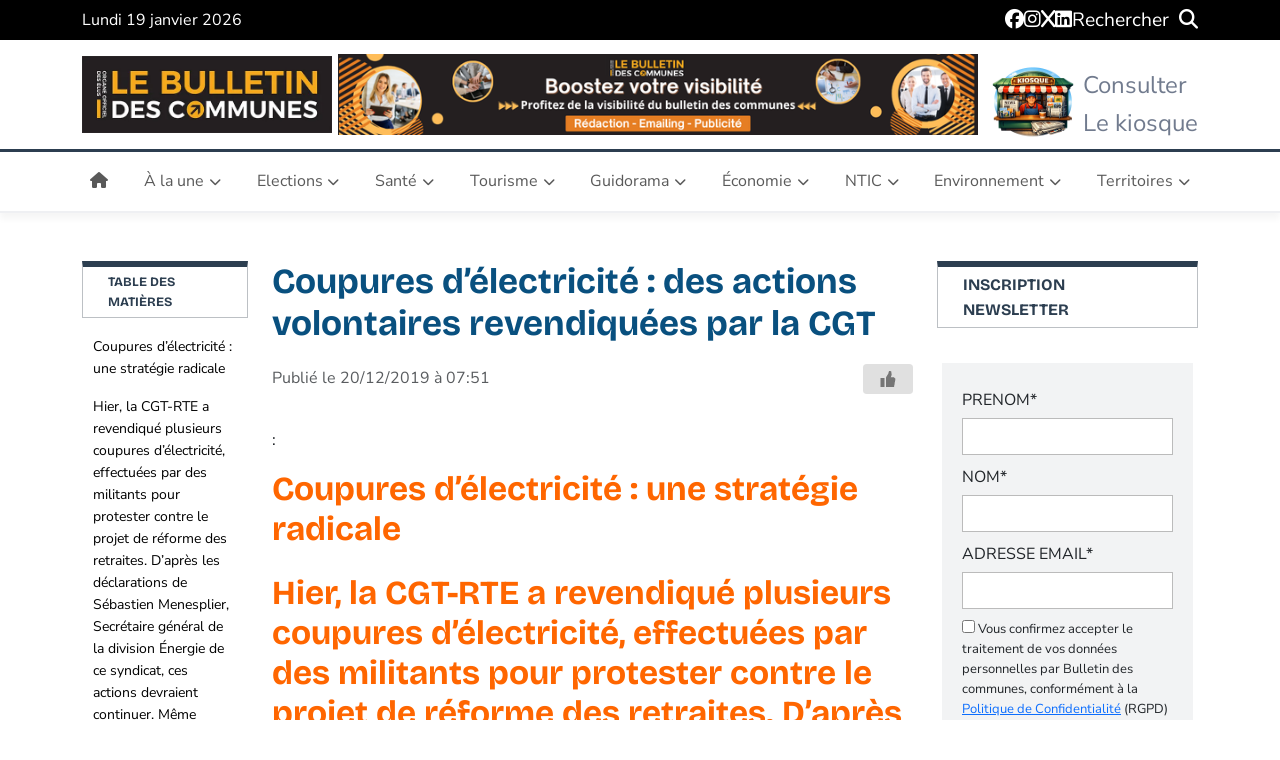

--- FILE ---
content_type: text/html; charset=UTF-8
request_url: https://bulletindescommunes.net/coupures-delectricite-actions-volontaires-revendiquees-par-cgt/
body_size: 48823
content:
<!doctype html>
<html lang="fr-FR">
<head><meta charset="UTF-8"><script>if(navigator.userAgent.match(/MSIE|Internet Explorer/i)||navigator.userAgent.match(/Trident\/7\..*?rv:11/i)){var href=document.location.href;if(!href.match(/[?&]nowprocket/)){if(href.indexOf("?")==-1){if(href.indexOf("#")==-1){document.location.href=href+"?nowprocket=1"}else{document.location.href=href.replace("#","?nowprocket=1#")}}else{if(href.indexOf("#")==-1){document.location.href=href+"&nowprocket=1"}else{document.location.href=href.replace("#","&nowprocket=1#")}}}}</script><script>(()=>{class RocketLazyLoadScripts{constructor(){this.v="2.0.4",this.userEvents=["keydown","keyup","mousedown","mouseup","mousemove","mouseover","mouseout","touchmove","touchstart","touchend","touchcancel","wheel","click","dblclick","input"],this.attributeEvents=["onblur","onclick","oncontextmenu","ondblclick","onfocus","onmousedown","onmouseenter","onmouseleave","onmousemove","onmouseout","onmouseover","onmouseup","onmousewheel","onscroll","onsubmit"]}async t(){this.i(),this.o(),/iP(ad|hone)/.test(navigator.userAgent)&&this.h(),this.u(),this.l(this),this.m(),this.k(this),this.p(this),this._(),await Promise.all([this.R(),this.L()]),this.lastBreath=Date.now(),this.S(this),this.P(),this.D(),this.O(),this.M(),await this.C(this.delayedScripts.normal),await this.C(this.delayedScripts.defer),await this.C(this.delayedScripts.async),await this.T(),await this.F(),await this.j(),await this.A(),window.dispatchEvent(new Event("rocket-allScriptsLoaded")),this.everythingLoaded=!0,this.lastTouchEnd&&await new Promise(t=>setTimeout(t,500-Date.now()+this.lastTouchEnd)),this.I(),this.H(),this.U(),this.W()}i(){this.CSPIssue=sessionStorage.getItem("rocketCSPIssue"),document.addEventListener("securitypolicyviolation",t=>{this.CSPIssue||"script-src-elem"!==t.violatedDirective||"data"!==t.blockedURI||(this.CSPIssue=!0,sessionStorage.setItem("rocketCSPIssue",!0))},{isRocket:!0})}o(){window.addEventListener("pageshow",t=>{this.persisted=t.persisted,this.realWindowLoadedFired=!0},{isRocket:!0}),window.addEventListener("pagehide",()=>{this.onFirstUserAction=null},{isRocket:!0})}h(){let t;function e(e){t=e}window.addEventListener("touchstart",e,{isRocket:!0}),window.addEventListener("touchend",function i(o){o.changedTouches[0]&&t.changedTouches[0]&&Math.abs(o.changedTouches[0].pageX-t.changedTouches[0].pageX)<10&&Math.abs(o.changedTouches[0].pageY-t.changedTouches[0].pageY)<10&&o.timeStamp-t.timeStamp<200&&(window.removeEventListener("touchstart",e,{isRocket:!0}),window.removeEventListener("touchend",i,{isRocket:!0}),"INPUT"===o.target.tagName&&"text"===o.target.type||(o.target.dispatchEvent(new TouchEvent("touchend",{target:o.target,bubbles:!0})),o.target.dispatchEvent(new MouseEvent("mouseover",{target:o.target,bubbles:!0})),o.target.dispatchEvent(new PointerEvent("click",{target:o.target,bubbles:!0,cancelable:!0,detail:1,clientX:o.changedTouches[0].clientX,clientY:o.changedTouches[0].clientY})),event.preventDefault()))},{isRocket:!0})}q(t){this.userActionTriggered||("mousemove"!==t.type||this.firstMousemoveIgnored?"keyup"===t.type||"mouseover"===t.type||"mouseout"===t.type||(this.userActionTriggered=!0,this.onFirstUserAction&&this.onFirstUserAction()):this.firstMousemoveIgnored=!0),"click"===t.type&&t.preventDefault(),t.stopPropagation(),t.stopImmediatePropagation(),"touchstart"===this.lastEvent&&"touchend"===t.type&&(this.lastTouchEnd=Date.now()),"click"===t.type&&(this.lastTouchEnd=0),this.lastEvent=t.type,t.composedPath&&t.composedPath()[0].getRootNode()instanceof ShadowRoot&&(t.rocketTarget=t.composedPath()[0]),this.savedUserEvents.push(t)}u(){this.savedUserEvents=[],this.userEventHandler=this.q.bind(this),this.userEvents.forEach(t=>window.addEventListener(t,this.userEventHandler,{passive:!1,isRocket:!0})),document.addEventListener("visibilitychange",this.userEventHandler,{isRocket:!0})}U(){this.userEvents.forEach(t=>window.removeEventListener(t,this.userEventHandler,{passive:!1,isRocket:!0})),document.removeEventListener("visibilitychange",this.userEventHandler,{isRocket:!0}),this.savedUserEvents.forEach(t=>{(t.rocketTarget||t.target).dispatchEvent(new window[t.constructor.name](t.type,t))})}m(){const t="return false",e=Array.from(this.attributeEvents,t=>"data-rocket-"+t),i="["+this.attributeEvents.join("],[")+"]",o="[data-rocket-"+this.attributeEvents.join("],[data-rocket-")+"]",s=(e,i,o)=>{o&&o!==t&&(e.setAttribute("data-rocket-"+i,o),e["rocket"+i]=new Function("event",o),e.setAttribute(i,t))};new MutationObserver(t=>{for(const n of t)"attributes"===n.type&&(n.attributeName.startsWith("data-rocket-")||this.everythingLoaded?n.attributeName.startsWith("data-rocket-")&&this.everythingLoaded&&this.N(n.target,n.attributeName.substring(12)):s(n.target,n.attributeName,n.target.getAttribute(n.attributeName))),"childList"===n.type&&n.addedNodes.forEach(t=>{if(t.nodeType===Node.ELEMENT_NODE)if(this.everythingLoaded)for(const i of[t,...t.querySelectorAll(o)])for(const t of i.getAttributeNames())e.includes(t)&&this.N(i,t.substring(12));else for(const e of[t,...t.querySelectorAll(i)])for(const t of e.getAttributeNames())this.attributeEvents.includes(t)&&s(e,t,e.getAttribute(t))})}).observe(document,{subtree:!0,childList:!0,attributeFilter:[...this.attributeEvents,...e]})}I(){this.attributeEvents.forEach(t=>{document.querySelectorAll("[data-rocket-"+t+"]").forEach(e=>{this.N(e,t)})})}N(t,e){const i=t.getAttribute("data-rocket-"+e);i&&(t.setAttribute(e,i),t.removeAttribute("data-rocket-"+e))}k(t){Object.defineProperty(HTMLElement.prototype,"onclick",{get(){return this.rocketonclick||null},set(e){this.rocketonclick=e,this.setAttribute(t.everythingLoaded?"onclick":"data-rocket-onclick","this.rocketonclick(event)")}})}S(t){function e(e,i){let o=e[i];e[i]=null,Object.defineProperty(e,i,{get:()=>o,set(s){t.everythingLoaded?o=s:e["rocket"+i]=o=s}})}e(document,"onreadystatechange"),e(window,"onload"),e(window,"onpageshow");try{Object.defineProperty(document,"readyState",{get:()=>t.rocketReadyState,set(e){t.rocketReadyState=e},configurable:!0}),document.readyState="loading"}catch(t){console.log("WPRocket DJE readyState conflict, bypassing")}}l(t){this.originalAddEventListener=EventTarget.prototype.addEventListener,this.originalRemoveEventListener=EventTarget.prototype.removeEventListener,this.savedEventListeners=[],EventTarget.prototype.addEventListener=function(e,i,o){o&&o.isRocket||!t.B(e,this)&&!t.userEvents.includes(e)||t.B(e,this)&&!t.userActionTriggered||e.startsWith("rocket-")||t.everythingLoaded?t.originalAddEventListener.call(this,e,i,o):(t.savedEventListeners.push({target:this,remove:!1,type:e,func:i,options:o}),"mouseenter"!==e&&"mouseleave"!==e||t.originalAddEventListener.call(this,e,t.savedUserEvents.push,o))},EventTarget.prototype.removeEventListener=function(e,i,o){o&&o.isRocket||!t.B(e,this)&&!t.userEvents.includes(e)||t.B(e,this)&&!t.userActionTriggered||e.startsWith("rocket-")||t.everythingLoaded?t.originalRemoveEventListener.call(this,e,i,o):t.savedEventListeners.push({target:this,remove:!0,type:e,func:i,options:o})}}J(t,e){this.savedEventListeners=this.savedEventListeners.filter(i=>{let o=i.type,s=i.target||window;return e!==o||t!==s||(this.B(o,s)&&(i.type="rocket-"+o),this.$(i),!1)})}H(){EventTarget.prototype.addEventListener=this.originalAddEventListener,EventTarget.prototype.removeEventListener=this.originalRemoveEventListener,this.savedEventListeners.forEach(t=>this.$(t))}$(t){t.remove?this.originalRemoveEventListener.call(t.target,t.type,t.func,t.options):this.originalAddEventListener.call(t.target,t.type,t.func,t.options)}p(t){let e;function i(e){return t.everythingLoaded?e:e.split(" ").map(t=>"load"===t||t.startsWith("load.")?"rocket-jquery-load":t).join(" ")}function o(o){function s(e){const s=o.fn[e];o.fn[e]=o.fn.init.prototype[e]=function(){return this[0]===window&&t.userActionTriggered&&("string"==typeof arguments[0]||arguments[0]instanceof String?arguments[0]=i(arguments[0]):"object"==typeof arguments[0]&&Object.keys(arguments[0]).forEach(t=>{const e=arguments[0][t];delete arguments[0][t],arguments[0][i(t)]=e})),s.apply(this,arguments),this}}if(o&&o.fn&&!t.allJQueries.includes(o)){const e={DOMContentLoaded:[],"rocket-DOMContentLoaded":[]};for(const t in e)document.addEventListener(t,()=>{e[t].forEach(t=>t())},{isRocket:!0});o.fn.ready=o.fn.init.prototype.ready=function(i){function s(){parseInt(o.fn.jquery)>2?setTimeout(()=>i.bind(document)(o)):i.bind(document)(o)}return"function"==typeof i&&(t.realDomReadyFired?!t.userActionTriggered||t.fauxDomReadyFired?s():e["rocket-DOMContentLoaded"].push(s):e.DOMContentLoaded.push(s)),o([])},s("on"),s("one"),s("off"),t.allJQueries.push(o)}e=o}t.allJQueries=[],o(window.jQuery),Object.defineProperty(window,"jQuery",{get:()=>e,set(t){o(t)}})}P(){const t=new Map;document.write=document.writeln=function(e){const i=document.currentScript,o=document.createRange(),s=i.parentElement;let n=t.get(i);void 0===n&&(n=i.nextSibling,t.set(i,n));const c=document.createDocumentFragment();o.setStart(c,0),c.appendChild(o.createContextualFragment(e)),s.insertBefore(c,n)}}async R(){return new Promise(t=>{this.userActionTriggered?t():this.onFirstUserAction=t})}async L(){return new Promise(t=>{document.addEventListener("DOMContentLoaded",()=>{this.realDomReadyFired=!0,t()},{isRocket:!0})})}async j(){return this.realWindowLoadedFired?Promise.resolve():new Promise(t=>{window.addEventListener("load",t,{isRocket:!0})})}M(){this.pendingScripts=[];this.scriptsMutationObserver=new MutationObserver(t=>{for(const e of t)e.addedNodes.forEach(t=>{"SCRIPT"!==t.tagName||t.noModule||t.isWPRocket||this.pendingScripts.push({script:t,promise:new Promise(e=>{const i=()=>{const i=this.pendingScripts.findIndex(e=>e.script===t);i>=0&&this.pendingScripts.splice(i,1),e()};t.addEventListener("load",i,{isRocket:!0}),t.addEventListener("error",i,{isRocket:!0}),setTimeout(i,1e3)})})})}),this.scriptsMutationObserver.observe(document,{childList:!0,subtree:!0})}async F(){await this.X(),this.pendingScripts.length?(await this.pendingScripts[0].promise,await this.F()):this.scriptsMutationObserver.disconnect()}D(){this.delayedScripts={normal:[],async:[],defer:[]},document.querySelectorAll("script[type$=rocketlazyloadscript]").forEach(t=>{t.hasAttribute("data-rocket-src")?t.hasAttribute("async")&&!1!==t.async?this.delayedScripts.async.push(t):t.hasAttribute("defer")&&!1!==t.defer||"module"===t.getAttribute("data-rocket-type")?this.delayedScripts.defer.push(t):this.delayedScripts.normal.push(t):this.delayedScripts.normal.push(t)})}async _(){await this.L();let t=[];document.querySelectorAll("script[type$=rocketlazyloadscript][data-rocket-src]").forEach(e=>{let i=e.getAttribute("data-rocket-src");if(i&&!i.startsWith("data:")){i.startsWith("//")&&(i=location.protocol+i);try{const o=new URL(i).origin;o!==location.origin&&t.push({src:o,crossOrigin:e.crossOrigin||"module"===e.getAttribute("data-rocket-type")})}catch(t){}}}),t=[...new Map(t.map(t=>[JSON.stringify(t),t])).values()],this.Y(t,"preconnect")}async G(t){if(await this.K(),!0!==t.noModule||!("noModule"in HTMLScriptElement.prototype))return new Promise(e=>{let i;function o(){(i||t).setAttribute("data-rocket-status","executed"),e()}try{if(navigator.userAgent.includes("Firefox/")||""===navigator.vendor||this.CSPIssue)i=document.createElement("script"),[...t.attributes].forEach(t=>{let e=t.nodeName;"type"!==e&&("data-rocket-type"===e&&(e="type"),"data-rocket-src"===e&&(e="src"),i.setAttribute(e,t.nodeValue))}),t.text&&(i.text=t.text),t.nonce&&(i.nonce=t.nonce),i.hasAttribute("src")?(i.addEventListener("load",o,{isRocket:!0}),i.addEventListener("error",()=>{i.setAttribute("data-rocket-status","failed-network"),e()},{isRocket:!0}),setTimeout(()=>{i.isConnected||e()},1)):(i.text=t.text,o()),i.isWPRocket=!0,t.parentNode.replaceChild(i,t);else{const i=t.getAttribute("data-rocket-type"),s=t.getAttribute("data-rocket-src");i?(t.type=i,t.removeAttribute("data-rocket-type")):t.removeAttribute("type"),t.addEventListener("load",o,{isRocket:!0}),t.addEventListener("error",i=>{this.CSPIssue&&i.target.src.startsWith("data:")?(console.log("WPRocket: CSP fallback activated"),t.removeAttribute("src"),this.G(t).then(e)):(t.setAttribute("data-rocket-status","failed-network"),e())},{isRocket:!0}),s?(t.fetchPriority="high",t.removeAttribute("data-rocket-src"),t.src=s):t.src="data:text/javascript;base64,"+window.btoa(unescape(encodeURIComponent(t.text)))}}catch(i){t.setAttribute("data-rocket-status","failed-transform"),e()}});t.setAttribute("data-rocket-status","skipped")}async C(t){const e=t.shift();return e?(e.isConnected&&await this.G(e),this.C(t)):Promise.resolve()}O(){this.Y([...this.delayedScripts.normal,...this.delayedScripts.defer,...this.delayedScripts.async],"preload")}Y(t,e){this.trash=this.trash||[];let i=!0;var o=document.createDocumentFragment();t.forEach(t=>{const s=t.getAttribute&&t.getAttribute("data-rocket-src")||t.src;if(s&&!s.startsWith("data:")){const n=document.createElement("link");n.href=s,n.rel=e,"preconnect"!==e&&(n.as="script",n.fetchPriority=i?"high":"low"),t.getAttribute&&"module"===t.getAttribute("data-rocket-type")&&(n.crossOrigin=!0),t.crossOrigin&&(n.crossOrigin=t.crossOrigin),t.integrity&&(n.integrity=t.integrity),t.nonce&&(n.nonce=t.nonce),o.appendChild(n),this.trash.push(n),i=!1}}),document.head.appendChild(o)}W(){this.trash.forEach(t=>t.remove())}async T(){try{document.readyState="interactive"}catch(t){}this.fauxDomReadyFired=!0;try{await this.K(),this.J(document,"readystatechange"),document.dispatchEvent(new Event("rocket-readystatechange")),await this.K(),document.rocketonreadystatechange&&document.rocketonreadystatechange(),await this.K(),this.J(document,"DOMContentLoaded"),document.dispatchEvent(new Event("rocket-DOMContentLoaded")),await this.K(),this.J(window,"DOMContentLoaded"),window.dispatchEvent(new Event("rocket-DOMContentLoaded"))}catch(t){console.error(t)}}async A(){try{document.readyState="complete"}catch(t){}try{await this.K(),this.J(document,"readystatechange"),document.dispatchEvent(new Event("rocket-readystatechange")),await this.K(),document.rocketonreadystatechange&&document.rocketonreadystatechange(),await this.K(),this.J(window,"load"),window.dispatchEvent(new Event("rocket-load")),await this.K(),window.rocketonload&&window.rocketonload(),await this.K(),this.allJQueries.forEach(t=>t(window).trigger("rocket-jquery-load")),await this.K(),this.J(window,"pageshow");const t=new Event("rocket-pageshow");t.persisted=this.persisted,window.dispatchEvent(t),await this.K(),window.rocketonpageshow&&window.rocketonpageshow({persisted:this.persisted})}catch(t){console.error(t)}}async K(){Date.now()-this.lastBreath>45&&(await this.X(),this.lastBreath=Date.now())}async X(){return document.hidden?new Promise(t=>setTimeout(t)):new Promise(t=>requestAnimationFrame(t))}B(t,e){return e===document&&"readystatechange"===t||(e===document&&"DOMContentLoaded"===t||(e===window&&"DOMContentLoaded"===t||(e===window&&"load"===t||e===window&&"pageshow"===t)))}static run(){(new RocketLazyLoadScripts).t()}}RocketLazyLoadScripts.run()})();</script>
    <script type="rocketlazyloadscript" async data-rocket-src="https://pagead2.googlesyndication.com/pagead/js/adsbygoogle.js?client=ca-pub-9001270468706302"
            crossorigin="anonymous"></script>
    <script type="rocketlazyloadscript" async data-rocket-src="https://pagead2.googlesyndication.com/pagead/js/adsbygoogle.js?client=ca-pub-9001270468706302"
            crossorigin="anonymous"></script>
    <!-- Hotjar Tracking Code for https://bulletindescommunes.net -->
    <script type="rocketlazyloadscript">
        (function(h,o,t,j,a,r){
            h.hj=h.hj||function(){(h.hj.q=h.hj.q||[]).push(arguments)};
            h._hjSettings={hjid:3636752,hjsv:6};
            a=o.getElementsByTagName('head')[0];
            r=o.createElement('script');r.async=1;
            r.src=t+h._hjSettings.hjid+j+h._hjSettings.hjsv;
            a.appendChild(r);
        })(window,document,'https://static.hotjar.com/c/hotjar-','.js?sv=');
    </script>
	
	<meta name="viewport" content="width=device-width, initial-scale=1">
	<link rel="profile" href="https://gmpg.org/xfn/11">

	<meta name='robots' content='index, follow, max-image-preview:large, max-snippet:-1, max-video-preview:-1' />

	<!-- This site is optimized with the Yoast SEO Premium plugin v26.7 (Yoast SEO v26.7) - https://yoast.com/wordpress/plugins/seo/ -->
	<title>Coupures d’électricité : des actions volontaires revendiquées par la CGT</title>
<style id="wpr-usedcss">img:is([sizes=auto i],[sizes^="auto," i]){contain-intrinsic-size:3000px 1500px}:root{--wp-block-synced-color:#7a00df;--wp-block-synced-color--rgb:122,0,223;--wp-bound-block-color:var(--wp-block-synced-color);--wp-editor-canvas-background:#ddd;--wp-admin-theme-color:#007cba;--wp-admin-theme-color--rgb:0,124,186;--wp-admin-theme-color-darker-10:#006ba1;--wp-admin-theme-color-darker-10--rgb:0,107,160.5;--wp-admin-theme-color-darker-20:#005a87;--wp-admin-theme-color-darker-20--rgb:0,90,135;--wp-admin-border-width-focus:2px}@media (min-resolution:192dpi){:root{--wp-admin-border-width-focus:1.5px}}:root{--wp--preset--font-size--normal:16px;--wp--preset--font-size--huge:42px}html :where(.has-border-color){border-style:solid}html :where([style*=border-top-color]){border-top-style:solid}html :where([style*=border-right-color]){border-right-style:solid}html :where([style*=border-bottom-color]){border-bottom-style:solid}html :where([style*=border-left-color]){border-left-style:solid}html :where([style*=border-width]){border-style:solid}html :where([style*=border-top-width]){border-top-style:solid}html :where([style*=border-right-width]){border-right-style:solid}html :where([style*=border-bottom-width]){border-bottom-style:solid}html :where([style*=border-left-width]){border-left-style:solid}html :where(img[class*=wp-image-]){height:auto;max-width:100%}:where(figure){margin:0 0 1em}html :where(.is-position-sticky){--wp-admin--admin-bar--position-offset:var(--wp-admin--admin-bar--height,0px)}@media screen and (max-width:600px){html :where(.is-position-sticky){--wp-admin--admin-bar--position-offset:0px}}:root{--wp--preset--aspect-ratio--square:1;--wp--preset--aspect-ratio--4-3:4/3;--wp--preset--aspect-ratio--3-4:3/4;--wp--preset--aspect-ratio--3-2:3/2;--wp--preset--aspect-ratio--2-3:2/3;--wp--preset--aspect-ratio--16-9:16/9;--wp--preset--aspect-ratio--9-16:9/16;--wp--preset--color--black:#000000;--wp--preset--color--cyan-bluish-gray:#abb8c3;--wp--preset--color--white:#ffffff;--wp--preset--color--pale-pink:#f78da7;--wp--preset--color--vivid-red:#cf2e2e;--wp--preset--color--luminous-vivid-orange:#ff6900;--wp--preset--color--luminous-vivid-amber:#fcb900;--wp--preset--color--light-green-cyan:#7bdcb5;--wp--preset--color--vivid-green-cyan:#00d084;--wp--preset--color--pale-cyan-blue:#8ed1fc;--wp--preset--color--vivid-cyan-blue:#0693e3;--wp--preset--color--vivid-purple:#9b51e0;--wp--preset--gradient--vivid-cyan-blue-to-vivid-purple:linear-gradient(135deg,rgb(6, 147, 227) 0%,rgb(155, 81, 224) 100%);--wp--preset--gradient--light-green-cyan-to-vivid-green-cyan:linear-gradient(135deg,rgb(122, 220, 180) 0%,rgb(0, 208, 130) 100%);--wp--preset--gradient--luminous-vivid-amber-to-luminous-vivid-orange:linear-gradient(135deg,rgb(252, 185, 0) 0%,rgb(255, 105, 0) 100%);--wp--preset--gradient--luminous-vivid-orange-to-vivid-red:linear-gradient(135deg,rgb(255, 105, 0) 0%,rgb(207, 46, 46) 100%);--wp--preset--gradient--very-light-gray-to-cyan-bluish-gray:linear-gradient(135deg,rgb(238, 238, 238) 0%,rgb(169, 184, 195) 100%);--wp--preset--gradient--cool-to-warm-spectrum:linear-gradient(135deg,rgb(74, 234, 220) 0%,rgb(151, 120, 209) 20%,rgb(207, 42, 186) 40%,rgb(238, 44, 130) 60%,rgb(251, 105, 98) 80%,rgb(254, 248, 76) 100%);--wp--preset--gradient--blush-light-purple:linear-gradient(135deg,rgb(255, 206, 236) 0%,rgb(152, 150, 240) 100%);--wp--preset--gradient--blush-bordeaux:linear-gradient(135deg,rgb(254, 205, 165) 0%,rgb(254, 45, 45) 50%,rgb(107, 0, 62) 100%);--wp--preset--gradient--luminous-dusk:linear-gradient(135deg,rgb(255, 203, 112) 0%,rgb(199, 81, 192) 50%,rgb(65, 88, 208) 100%);--wp--preset--gradient--pale-ocean:linear-gradient(135deg,rgb(255, 245, 203) 0%,rgb(182, 227, 212) 50%,rgb(51, 167, 181) 100%);--wp--preset--gradient--electric-grass:linear-gradient(135deg,rgb(202, 248, 128) 0%,rgb(113, 206, 126) 100%);--wp--preset--gradient--midnight:linear-gradient(135deg,rgb(2, 3, 129) 0%,rgb(40, 116, 252) 100%);--wp--preset--font-size--small:13px;--wp--preset--font-size--medium:20px;--wp--preset--font-size--large:36px;--wp--preset--font-size--x-large:42px;--wp--preset--spacing--20:0.44rem;--wp--preset--spacing--30:0.67rem;--wp--preset--spacing--40:1rem;--wp--preset--spacing--50:1.5rem;--wp--preset--spacing--60:2.25rem;--wp--preset--spacing--70:3.38rem;--wp--preset--spacing--80:5.06rem;--wp--preset--shadow--natural:6px 6px 9px rgba(0, 0, 0, .2);--wp--preset--shadow--deep:12px 12px 50px rgba(0, 0, 0, .4);--wp--preset--shadow--sharp:6px 6px 0px rgba(0, 0, 0, .2);--wp--preset--shadow--outlined:6px 6px 0px -3px rgb(255, 255, 255),6px 6px rgb(0, 0, 0);--wp--preset--shadow--crisp:6px 6px 0px rgb(0, 0, 0)}:where(.is-layout-flex){gap:.5em}:where(.is-layout-grid){gap:.5em}:where(.wp-block-columns.is-layout-flex){gap:2em}:where(.wp-block-columns.is-layout-grid){gap:2em}:where(.wp-block-post-template.is-layout-flex){gap:1.25em}:where(.wp-block-post-template.is-layout-grid){gap:1.25em}.wpulike{display:block;position:relative;line-height:normal;margin:0;padding:10px 0}.wpulike .wp_ulike_general_class{display:inline-flex;align-items:center}.wpulike button.wp_ulike_btn{margin:0;position:relative;display:inline-block;vertical-align:middle;border-radius:.25em;box-shadow:none;padding:1em;font-size:15px;border:none;text-align:center;transition:none;cursor:pointer;font-family:inherit;line-height:inherit;appearance:none;-webkit-appearance:none}.wpulike button.wp_ulike_btn:active,.wpulike button.wp_ulike_btn:focus,.wpulike button.wp_ulike_btn:hover{outline:0}.wpulike button.wp_ulike_btn::-moz-focus-inner{border:0}.wpulike button.wp_ulike_btn:disabled,.wpulike button.wp_ulike_btn[disabled=disabled]{cursor:not-allowed;opacity:.6}.wpulike button.wp_ulike_btn:disabled:active,.wpulike button.wp_ulike_btn:disabled:focus,.wpulike button.wp_ulike_btn:disabled:hover,.wpulike button.wp_ulike_btn[disabled=disabled]:active,.wpulike button.wp_ulike_btn[disabled=disabled]:focus,.wpulike button.wp_ulike_btn[disabled=disabled]:hover{outline:0;background-color:initial}.wpulike .wp_ulike_is_loading button.wp_ulike_btn{background-image:var(--wpr-bg-dfd2d516-2a62-4eba-a751-3766b9d24e2f);background-repeat:no-repeat;background-position:center center;background-size:auto}.wpulike .wp_ulike_is_loading button.wp_ulike_btn span{visibility:hidden}.wpulike .wp_ulike_is_loading button.wp_ulike_btn.wp_ulike_put_image::after{content:none}.wpulike .count-box:empty{display:none}#buddypress #activity-stream .activity-comments .wpulike,#buddypress #activity-stream .activity-inner .wpulike,#buddypress #activity-stream .activity-meta .wpulike{display:inline-block;vertical-align:middle}.wpulike-default button.wp_ulike_btn{color:#616161;background-color:#e0e0e0;min-height:30px;min-width:50px}.wpulike-default button.wp_ulike_btn:focus,.wpulike-default button.wp_ulike_btn:hover{color:#616161;background-color:#e0e0e0;text-decoration:none}.wpulike-default button.wp_ulike_btn:disabled:active,.wpulike-default button.wp_ulike_btn:disabled:focus,.wpulike-default button.wp_ulike_btn:disabled:hover,.wpulike-default button.wp_ulike_btn[disabled=disabled]:active,.wpulike-default button.wp_ulike_btn[disabled=disabled]:focus,.wpulike-default button.wp_ulike_btn[disabled=disabled]:hover{background-color:#e0e0e0}.wpulike-default .wp_ulike_put_image:after{content:'';display:block;background:var(--wpr-bg-0c1abe31-a3ac-4372-afa0-fd2d22b97ce3) no-repeat;background-size:contain;width:16px;height:16px;position:absolute;left:50%;top:50%;transform:translateX(-50%) translateY(-50%)}.wpulike-default .count-box{position:relative;border-radius:.25em;font-size:13px;text-decoration:none;background-color:#fff;margin-left:8px;line-height:30px;display:inline-block;padding:0 10px;box-shadow:0 0 0 1px #bdbdbd inset;color:#616161;vertical-align:middle;text-align:center}.wpulike-default .count-box:before{content:'';display:block;position:absolute;border:1px solid transparent;background:#fff;border-bottom-color:#bdbdbd;left:-5px;top:50%;border-left-color:#bdbdbd;transform:rotate(45deg) translatey(-50%);width:5px;height:5px;margin:0;box-sizing:content-box}#buddypress #activity-stream .activity-comments .wpulike-default button.wp_ulike_btn,#buddypress #activity-stream .activity-inner .wpulike-default button.wp_ulike_btn,#buddypress #activity-stream .activity-meta .wpulike-default button.wp_ulike_btn{border-radius:0;background-color:#fff;box-shadow:0 0 0 1px #bdbdbd inset;font-size:initial;padding:1em}#buddypress #activity-stream .activity-comments .wpulike-default .wp_ulike_is_loading button.wp_ulike_btn,#buddypress #activity-stream .activity-inner .wpulike-default .wp_ulike_is_loading button.wp_ulike_btn,#buddypress #activity-stream .activity-meta .wpulike-default .wp_ulike_is_loading button.wp_ulike_btn{background-image:var(--wpr-bg-9a7512a3-6e45-4be3-961e-ba0330299a28);background-repeat:no-repeat;background-position:center center}.wpulike-heart .wp_ulike_general_class{box-shadow:0 0 0 1px #bdbdbd inset;border-radius:.25em;padding:5px}.wpulike-heart button.wp_ulike_btn{background:0 0;padding:15px}.wpulike-heart button.wp_ulike_btn:focus,.wpulike-heart button.wp_ulike_btn:hover{color:#757575;background-color:transparent;text-decoration:none}.wpulike-heart .wp_ulike_put_image{background:0 0;padding:15px}.wpulike-heart .wp_ulike_put_image:disabled:active,.wpulike-heart .wp_ulike_put_image:disabled:focus,.wpulike-heart .wp_ulike_put_image:disabled:hover,.wpulike-heart .wp_ulike_put_image[disabled=disabled]:active,.wpulike-heart .wp_ulike_put_image[disabled=disabled]:focus,.wpulike-heart .wp_ulike_put_image[disabled=disabled]:hover{padding:15px}.wpulike-heart .wp_ulike_put_image:after{content:'';display:block;background:var(--wpr-bg-4841c580-0fd3-4230-8e4f-4e66952907aa) no-repeat;background-position:center center;background-size:contain;width:20px;height:20px;position:absolute;left:50%;top:50%;transform:translateX(-50%) translateY(-50%)}.wpulike-heart .count-box{font-size:14px;text-decoration:none;line-height:28px;display:inline-block;color:#616161;text-align:center;font-weight:600;vertical-align:middle;padding:0 5px}#buddypress #activity-stream .activity-comments .wpulike-heart button.wp_ulike_btn,#buddypress #activity-stream .activity-inner .wpulike-heart button.wp_ulike_btn,#buddypress #activity-stream .activity-meta .wpulike-heart button.wp_ulike_btn{background-color:transparent;border:0;font-size:initial;padding:1em}#buddypress #activity-stream .activity-comments .wpulike-heart .wp_ulike_put_image,#buddypress #activity-stream .activity-inner .wpulike-heart .wp_ulike_put_image,#buddypress #activity-stream .activity-meta .wpulike-heart .wp_ulike_put_image{padding:10px 15px}#buddypress #activity-stream .activity-comments .wpulike-heart .wp_ulike_put_image:after,#buddypress #activity-stream .activity-inner .wpulike-heart .wp_ulike_put_image:after,#buddypress #activity-stream .activity-meta .wpulike-heart .wp_ulike_put_image:after{width:17px;height:17px}#buddypress #activity-stream .activity-comments .wpulike-heart .wp_ulike_general_class,#buddypress #activity-stream .activity-inner .wpulike-heart .wp_ulike_general_class,#buddypress #activity-stream .activity-meta .wpulike-heart .wp_ulike_general_class{border-radius:0;padding:.1em .3em;margin-bottom:0}#buddypress #activity-stream .activity-comments .wpulike-heart .wp_ulike_is_loading button.wp_ulike_btn,#buddypress #activity-stream .activity-inner .wpulike-heart .wp_ulike_is_loading button.wp_ulike_btn,#buddypress #activity-stream .activity-meta .wpulike-heart .wp_ulike_is_loading button.wp_ulike_btn{background-image:var(--wpr-bg-48c8c05b-6c71-4d6e-a756-7f9e54248094);background-repeat:no-repeat;background-position:center center}.wpulike-robeen .count-box{font-weight:600;padding:0 14px;font-size:16px;color:inherit}.wpulike-robeen .wp_ulike_is_loading button.wp_ulike_btn{background-image:initial;padding:0}.wpulike-robeen .wp_ulike_is_loading button.wp_ulike_btn.wp_ulike_put_image:after{content:''}.wpulike-robeen button.wp_ulike_btn{width:30px;height:30px;overflow:hidden;padding:0;border:0;background:0 0}.wpulike-robeen button.wp_ulike_btn:focus,.wpulike-robeen button.wp_ulike_btn:hover{background-color:transparent}.wpulike-robeen .wp_ulike_put_image:after{content:'';display:block;background:var(--wpr-bg-e596dc1d-4f50-4381-b338-a09c8bdcb409) no-repeat;background-position:0 0;transition:background-position 1s steps(28);transition-duration:0s;width:100px;height:100px;position:absolute;left:50%;top:50%;transform:translateX(-50%) translateY(-50%)}#buddypress #activity-stream .activity-comments .wpulike-robeen button.wp_ulike_btn,#buddypress #activity-stream .activity-inner .wpulike-robeen button.wp_ulike_btn,#buddypress #activity-stream .activity-meta .wpulike-robeen button.wp_ulike_btn{background:0 0;border:0;width:30px;height:30px;border:0;padding:0}#buddypress #activity-stream .activity-comments .wp_ulike_is_loading button.wp_ulike_btn,#buddypress #activity-stream .activity-inner .wp_ulike_is_loading button.wp_ulike_btn,#buddypress #activity-stream .activity-meta .wp_ulike_is_loading button.wp_ulike_btn{background-image:initial}.wp_ulike_style_love .wp_counter_span{float:right;display:inline-block;background:#f1f1f1 var(--wpr-bg-af22e003-d163-47d3-a05c-e673ceb2bc00) 5px center no-repeat;color:#333;font-size:9px;line-height:17px;font-weight:400;margin:2px 0 0 2px;vertical-align:middle;border-radius:10px;padding:0 5px 0 23px;z-index:26}.wpulike-notification{position:fixed;z-index:999999;pointer-events:none;right:20px;bottom:20px}.wpulike-notification *{box-sizing:border-box}.wpulike-notification .wpulike-message{position:relative;pointer-events:auto;word-wrap:break-word;overflow:hidden;margin:0 0 6px;padding:14px 15px 14px 65px;width:290px;border-radius:3px;background-color:#007bc3;color:#fff;animation:.2s backwards wpUlikeNotifitcationsAnimation;box-shadow:0 3px 5px rgba(0,0,0,.08);font-size:.9rem;font-weight:500;line-height:normal;transition:opacity .3s ease-out,transform .3s ease-out;opacity:1;transform:translateY(0)}.wpulike-notification .wpulike-message:hover{opacity:.9;cursor:pointer}.wpulike-notification .wpulike-message:before{content:"";display:block;background-position:center center;background-repeat:no-repeat;background-image:var(--wpr-bg-4d60bf77-4096-4d0e-b050-32142bd74794);background-size:25px;position:absolute;left:0;width:50px;top:0;height:100%;background-color:rgba(0,0,0,.06)}@keyframes wpUlikeNotifitcationsAnimation{from{opacity:0;transform:translateY(100%)}to{opacity:.8;transform:translateY(0)}}@media screen and (max-width:768px){.wpulike-notification .wpulike-message{padding:11px 11px 11px 55px;font-size:13px}.wpulike-notification .wpulike-message:before{background-size:25px;width:45px}}@media screen and (max-width:320px){.wpulike-notification{left:10px;right:10px}.wpulike-notification .wpulike-message{padding:9px 9px 9px 45px;font-size:12px;width:100%}.wpulike-notification .wpulike-message:before{background-size:15px;width:35px}}.rtl .wpulike-default .count-box{margin-right:8px;margin-left:inherit}.rtl .wpulike-default .count-box:before{right:-1px;left:auto;border-color:#bdbdbd #bdbdbd transparent transparent}.rtl .wp_ulike_style_love .wp_counter_span{float:left;background:#f1f1f1 var(--wpr-bg-6f71d05c-7656-4691-9e41-6228ad4c3fc8) no-repeat scroll 85% center;margin:2px 2px 0 0;padding:0 23px 0 5px}.rtl .wpulike-notification{left:20px;right:inherit}.rtl .wpulike-notification .wpulike-message{padding:14px 65px 14px 15px}.rtl .wpulike-notification .wpulike-message:before{left:auto;right:0}@media screen and (max-width:768px){.rtl .wpulike-notification .wpulike-message{padding:11px 55px 11px 11px}}@media screen and (max-width:320px){.rtl .wpulike-notification{left:10px;right:10px}.rtl .wpulike-notification .wpulike-message{padding:9px 45px 9px 9px}}@font-face{font-family:'Bricolage Grotesque';font-style:normal;font-weight:200 800;font-display:swap;src:url(https://bulletindescommunes.net/wp-content/uploads/omgf/bdc-google-fonts/bricolage-grotesque-normal-latin-ext-200-800.woff2?ver=1759078797) format('woff2');unicode-range:U+0100-02BA,U+02BD-02C5,U+02C7-02CC,U+02CE-02D7,U+02DD-02FF,U+0304,U+0308,U+0329,U+1D00-1DBF,U+1E00-1E9F,U+1EF2-1EFF,U+2020,U+20A0-20AB,U+20AD-20C0,U+2113,U+2C60-2C7F,U+A720-A7FF}@font-face{font-family:'Bricolage Grotesque';font-style:normal;font-weight:200 800;font-display:swap;src:url(https://bulletindescommunes.net/wp-content/uploads/omgf/bdc-google-fonts/bricolage-grotesque-normal-latin-200-800.woff2?ver=1759078797) format('woff2');unicode-range:U+0000-00FF,U+0131,U+0152-0153,U+02BB-02BC,U+02C6,U+02DA,U+02DC,U+0304,U+0308,U+0329,U+2000-206F,U+20AC,U+2122,U+2191,U+2193,U+2212,U+2215,U+FEFF,U+FFFD}@font-face{font-family:'Nunito Sans';font-style:italic;font-weight:200 1000;font-display:swap;src:url(https://bulletindescommunes.net/wp-content/uploads/omgf/bdc-google-fonts/nunito-sans-italic-latin-ext-200-1000.woff2?ver=1759078797) format('woff2');unicode-range:U+0100-02BA,U+02BD-02C5,U+02C7-02CC,U+02CE-02D7,U+02DD-02FF,U+0304,U+0308,U+0329,U+1D00-1DBF,U+1E00-1E9F,U+1EF2-1EFF,U+2020,U+20A0-20AB,U+20AD-20C0,U+2113,U+2C60-2C7F,U+A720-A7FF}@font-face{font-family:'Nunito Sans';font-style:italic;font-weight:200 1000;font-display:swap;src:url(https://bulletindescommunes.net/wp-content/uploads/omgf/bdc-google-fonts/nunito-sans-italic-latin-200-1000.woff2?ver=1759078797) format('woff2');unicode-range:U+0000-00FF,U+0131,U+0152-0153,U+02BB-02BC,U+02C6,U+02DA,U+02DC,U+0304,U+0308,U+0329,U+2000-206F,U+20AC,U+2122,U+2191,U+2193,U+2212,U+2215,U+FEFF,U+FFFD}@font-face{font-family:'Nunito Sans';font-style:normal;font-weight:200 1000;font-display:swap;src:url(https://bulletindescommunes.net/wp-content/uploads/omgf/bdc-google-fonts/nunito-sans-normal-latin-ext-200-1000.woff2?ver=1759078797) format('woff2');unicode-range:U+0100-02BA,U+02BD-02C5,U+02C7-02CC,U+02CE-02D7,U+02DD-02FF,U+0304,U+0308,U+0329,U+1D00-1DBF,U+1E00-1E9F,U+1EF2-1EFF,U+2020,U+20A0-20AB,U+20AD-20C0,U+2113,U+2C60-2C7F,U+A720-A7FF}@font-face{font-family:'Nunito Sans';font-style:normal;font-weight:200 1000;font-display:swap;src:url(https://bulletindescommunes.net/wp-content/uploads/omgf/bdc-google-fonts/nunito-sans-normal-latin-200-1000.woff2?ver=1759078797) format('woff2');unicode-range:U+0000-00FF,U+0131,U+0152-0153,U+02BB-02BC,U+02C6,U+02DA,U+02DC,U+0304,U+0308,U+0329,U+2000-206F,U+20AC,U+2122,U+2191,U+2193,U+2212,U+2215,U+FEFF,U+FFFD}.fa-brands,.fa-solid{-moz-osx-font-smoothing:grayscale;-webkit-font-smoothing:antialiased;display:var(--fa-display,inline-block);font-style:normal;font-variant:normal;line-height:1;text-rendering:auto}.fa-brands:before,.fa-solid:before{content:var(--fa)}.fa-solid{font-family:"Font Awesome 6 Free"}.fa-brands{font-family:"Font Awesome 6 Brands"}.fa-house{--fa:"\f015"}.fa-magnifying-glass{--fa:"\f002"}.fa-chevron-down{--fa:"\f078"}.fa-xmark{--fa:"\f00d"}.fa-chevron-right{--fa:"\f054"}.fa-x{--fa:"\58"}:root{--fa-style-family-brands:"Font Awesome 6 Brands";--fa-font-brands:normal 400 1em/1 "Font Awesome 6 Brands"}@font-face{font-family:"Font Awesome 6 Brands";font-style:normal;font-weight:400;font-display:swap;src:url(https://bulletindescommunes.net/wp-content/themes/bulletin_des_communes/webfonts/fa-brands-400.woff2) format("woff2"),url(https://bulletindescommunes.net/wp-content/themes/bulletin_des_communes/webfonts/fa-brands-400.ttf) format("truetype")}.fa-brands{font-weight:400}.fa-linkedin{--fa:"\f08c"}.fa-instagram{--fa:"\f16d"}.fa-facebook{--fa:"\f09a"}:root{--fa-font-regular:normal 400 1em/1 "Font Awesome 6 Free"}:root{--fa-style-family-classic:"Font Awesome 6 Free";--fa-font-solid:normal 900 1em/1 "Font Awesome 6 Free"}@font-face{font-family:"Font Awesome 6 Free";font-style:normal;font-weight:900;font-display:swap;src:url(https://bulletindescommunes.net/wp-content/themes/bulletin_des_communes/webfonts/fa-solid-900.woff2) format("woff2"),url(https://bulletindescommunes.net/wp-content/themes/bulletin_des_communes/webfonts/fa-solid-900.ttf) format("truetype")}.fa-solid{font-weight:900}@font-face{font-family:"Font Awesome 5 Brands";font-display:swap;font-weight:400;src:url(https://bulletindescommunes.net/wp-content/themes/bulletin_des_communes/webfonts/fa-brands-400.woff2) format("woff2"),url(https://bulletindescommunes.net/wp-content/themes/bulletin_des_communes/webfonts/fa-brands-400.ttf) format("truetype")}@font-face{font-family:"Font Awesome 5 Free";font-display:swap;font-weight:900;src:url(https://bulletindescommunes.net/wp-content/themes/bulletin_des_communes/webfonts/fa-solid-900.woff2) format("woff2"),url(https://bulletindescommunes.net/wp-content/themes/bulletin_des_communes/webfonts/fa-solid-900.ttf) format("truetype")}@font-face{font-family:FontAwesome;font-display:swap;src:url(https://bulletindescommunes.net/wp-content/themes/bulletin_des_communes/webfonts/fa-solid-900.woff2) format("woff2"),url(https://bulletindescommunes.net/wp-content/themes/bulletin_des_communes/webfonts/fa-solid-900.ttf) format("truetype")}@font-face{font-family:FontAwesome;font-display:swap;src:url(https://bulletindescommunes.net/wp-content/themes/bulletin_des_communes/webfonts/fa-brands-400.woff2) format("woff2"),url(https://bulletindescommunes.net/wp-content/themes/bulletin_des_communes/webfonts/fa-brands-400.ttf) format("truetype")}:root{--swiper-theme-color:#007aff}.swiper{margin-left:auto;margin-right:auto;position:relative;overflow:hidden;overflow:clip;list-style:none;padding:0;z-index:1;display:block}.swiper-wrapper{position:relative;width:100%;height:100%;z-index:1;display:flex;transition-property:transform;transition-timing-function:var(--swiper-wrapper-transition-timing-function,initial);box-sizing:content-box}.swiper-wrapper{transform:translate3d(0,0,0)}.swiper-vertical{touch-action:pan-x}.swiper-slide{flex-shrink:0;width:100%;height:100%;position:relative;transition-property:transform;display:block}.swiper-lazy-preloader{width:42px;height:42px;position:absolute;left:50%;top:50%;margin-left:-21px;margin-top:-21px;z-index:10;transform-origin:50%;box-sizing:border-box;border:4px solid var(--swiper-preloader-color,var(--swiper-theme-color));border-radius:50%;border-top-color:transparent}.swiper:not(.swiper-watch-progress) .swiper-lazy-preloader{animation:1s linear infinite swiper-preloader-spin}@keyframes swiper-preloader-spin{0%{transform:rotate(0)}100%{transform:rotate(360deg)}}:root{--swiper-navigation-size:44px}.swiper-button-next,.swiper-button-prev{position:absolute;top:var(--swiper-navigation-top-offset,50%);width:calc(var(--swiper-navigation-size)/ 44 * 27);height:var(--swiper-navigation-size);margin-top:calc(0px - (var(--swiper-navigation-size)/ 2));z-index:10;cursor:pointer;display:flex;align-items:center;justify-content:center;color:var(--swiper-navigation-color,var(--swiper-theme-color))}.swiper-button-next.swiper-button-disabled,.swiper-button-prev.swiper-button-disabled{opacity:.35;cursor:auto;pointer-events:none}.swiper-button-next.swiper-button-hidden,.swiper-button-prev.swiper-button-hidden{opacity:0;cursor:auto;pointer-events:none}.swiper-navigation-disabled .swiper-button-next,.swiper-navigation-disabled .swiper-button-prev{display:none!important}.swiper-button-next svg,.swiper-button-prev svg{width:100%;height:100%;object-fit:contain;transform-origin:center}.swiper-button-prev{left:var(--swiper-navigation-sides-offset,10px);right:auto}.swiper-button-lock{display:none}.swiper-button-next:after,.swiper-button-prev:after{font-family:swiper-icons;font-size:var(--swiper-navigation-size);text-transform:none!important;letter-spacing:0;font-variant:initial;line-height:1}.swiper-button-prev:after{content:'prev'}.swiper-button-next{right:var(--swiper-navigation-sides-offset,10px);left:auto}.swiper-button-next:after{content:'next'}.swiper-pagination{position:absolute;text-align:center;transition:.3s opacity;transform:translate3d(0,0,0);z-index:10}.swiper-scrollbar{border-radius:var(--swiper-scrollbar-border-radius,10px);position:relative;touch-action:none;background:var(--swiper-scrollbar-bg-color,rgba(0,0,0,.1))}.swiper-scrollbar-disabled>.swiper-scrollbar,.swiper-scrollbar.swiper-scrollbar-disabled{display:none!important}.swiper-scrollbar.swiper-scrollbar-horizontal{position:absolute;left:var(--swiper-scrollbar-sides-offset,1%);bottom:var(--swiper-scrollbar-bottom,4px);top:var(--swiper-scrollbar-top,auto);z-index:50;height:var(--swiper-scrollbar-size,4px);width:calc(100% - 2 * var(--swiper-scrollbar-sides-offset,1%))}.swiper-scrollbar.swiper-scrollbar-vertical{position:absolute;left:var(--swiper-scrollbar-left,auto);right:var(--swiper-scrollbar-right,4px);top:var(--swiper-scrollbar-sides-offset,1%);z-index:50;width:var(--swiper-scrollbar-size,4px);height:calc(100% - 2 * var(--swiper-scrollbar-sides-offset,1%))}.swiper-scrollbar-drag{height:100%;width:100%;position:relative;background:var(--swiper-scrollbar-drag-bg-color,rgba(0,0,0,.5));border-radius:var(--swiper-scrollbar-border-radius,10px);left:0;top:0}.swiper-scrollbar-lock{display:none}.swiper-zoom-container{width:100%;height:100%;display:flex;justify-content:center;align-items:center;text-align:center}.swiper-zoom-container>img,.swiper-zoom-container>svg{max-width:100%;max-height:100%;object-fit:contain}.swiper-slide-zoomed{cursor:move;touch-action:none}.swiper .swiper-notification{position:absolute;left:0;top:0;pointer-events:none;opacity:0;z-index:-1000}.bricolage-grotesque-400{font-family:"Bricolage Grotesque",serif;font-weight:400}.text-left{text-align:left!important}.topic_post{border:1px solid #bcc0c4;border-top:6px solid #2c3e50;padding:5px 25px;margin-bottom:30px}.topic_post .title_topic{color:#2c3e50;font-weight:700;font-size:1rem;margin:0;text-transform:uppercase;font-family:"Bricolage Grotesque",serif}.topic_post a{color:#2c3e50;font-weight:400;font-size:.8rem;padding:2px;text-decoration:none;text-transform:uppercase}.topic_post a:hover{color:#f5a623}#logo .header-ad{display:flex;justify-content:center;align-items:center;overflow:hidden;width:100%;height:90px;margin:0 auto}#logo .header-ad img{display:block;width:100%;height:auto}@media (min-width:768px){#logo .header-ad{width:640px;height:90px;margin:0 0 1.5rem}.container{max-width:100%}}#post_single .post-content div.social_media{gap:30px;justify-content:center;align-items:center;flex-wrap:wrap}#post_single .post-content div.social_media a{color:#09507f!important;font-size:2rem;background-color:transparent;border-bottom:none}#post_single .post-content div.social_media a:hover{color:#f5a623!important}.toc-sidebar{position:sticky;top:100px;max-height:calc(100vh - 120px);overflow-y:auto;background:0 0;border:none;border-radius:0;padding:0}.toc-sidebar .nav-link{color:#000;border-left:3px solid transparent;transition:all .2s;padding-left:.5rem}.toc-sidebar .nav-link:hover{background-color:#e9ecef}.toc-sidebar .nav-link.active{font-weight:700;color:#fff;border-left-color:#ed7117;background-color:#f5a623}.toc-sidebar .topic_post{margin-bottom:10px}.toc-sidebar .topic_post .title_topic{font-size:.8rem}.sidebar-section ul .aside_most_view{gap:10px}.sidebar-section ul .aside_most_view .article-rank{width:10%;color:#f5a623}.sidebar-section ul .aside_most_view a{width:90%;color:#000;text-decoration:none}.sidebar-section ul .aside_most_view a:hover{color:#f5a623;text-decoration:underline}.sidebar-section ul .post_sidebar .thumbnail{width:100%;height:150px}.sidebar-section ul .post_sidebar .thumbnail img{width:100%;height:100%;object-fit:cover}.sidebar-section ul .post_sidebar a{color:#000;text-decoration:none}.sidebar-section ul .post_sidebar a:hover{color:#f5a623;text-decoration:underline}:root{--bs-blue:#0d6efd;--bs-indigo:#6610f2;--bs-purple:#6f42c1;--bs-pink:#d63384;--bs-red:#dc3545;--bs-orange:#fd7e14;--bs-yellow:#ffc107;--bs-green:#198754;--bs-teal:#20c997;--bs-cyan:#0dcaf0;--bs-black:#000;--bs-white:#fff;--bs-gray:#6c757d;--bs-gray-dark:#343a40;--bs-gray-100:#f8f9fa;--bs-gray-200:#e9ecef;--bs-gray-300:#dee2e6;--bs-gray-400:#ced4da;--bs-gray-500:#adb5bd;--bs-gray-600:#6c757d;--bs-gray-700:#495057;--bs-gray-800:#343a40;--bs-gray-900:#212529;--bs-blue-bkg:#09507f;--bs-orange-bkg:#F5A623;--bs-indigo-bkg:#2C3E50;--bs-black-bkg:#000000;--bs-white-bkg:#ffffff;--bs-light-light-grey-bkg:#F2F3F4;--bs-light-grey:#B0C7D6;--bs-beige-bkg:#FDF2E0;--bs-grey-bkg:#5D6D7E;--bs-blue-sky-bkg:#cee9f3;--bs-body-bg-bkg:#e6edf2;--bs-primary:#0d6efd;--bs-secondary:#6c757d;--bs-success:#198754;--bs-info:#0dcaf0;--bs-warning:#ffc107;--bs-danger:#dc3545;--bs-light:#f8f9fa;--bs-dark:#212529;--bs-primary-rgb:13,110,253;--bs-secondary-rgb:108,117,125;--bs-success-rgb:25,135,84;--bs-info-rgb:13,202,240;--bs-warning-rgb:255,193,7;--bs-danger-rgb:220,53,69;--bs-light-rgb:248,249,250;--bs-dark-rgb:33,37,41;--bs-primary-text-emphasis:#052c65;--bs-secondary-text-emphasis:#2b2f32;--bs-success-text-emphasis:#0a3622;--bs-info-text-emphasis:#055160;--bs-warning-text-emphasis:#664d03;--bs-danger-text-emphasis:#58151c;--bs-light-text-emphasis:#495057;--bs-dark-text-emphasis:#495057;--bs-primary-bg-subtle:#cfe2ff;--bs-secondary-bg-subtle:#e2e3e5;--bs-success-bg-subtle:#d1e7dd;--bs-info-bg-subtle:#cff4fc;--bs-warning-bg-subtle:#fff3cd;--bs-danger-bg-subtle:#f8d7da;--bs-light-bg-subtle:#fcfcfd;--bs-dark-bg-subtle:#ced4da;--bs-primary-border-subtle:#9ec5fe;--bs-secondary-border-subtle:#c4c8cb;--bs-success-border-subtle:#a3cfbb;--bs-info-border-subtle:#9eeaf9;--bs-warning-border-subtle:#ffe69c;--bs-danger-border-subtle:#f1aeb5;--bs-light-border-subtle:#e9ecef;--bs-dark-border-subtle:#adb5bd;--bs-white-rgb:255,255,255;--bs-black-rgb:0,0,0;--bs-font-sans-serif:system-ui,-apple-system,"Segoe UI",Roboto,"Helvetica Neue","Noto Sans","Liberation Sans",Arial,sans-serif,"Apple Color Emoji","Segoe UI Emoji","Segoe UI Symbol","Noto Color Emoji";--bs-font-monospace:SFMono-Regular,Menlo,Monaco,Consolas,"Liberation Mono","Courier New",monospace;--bs-gradient:linear-gradient(180deg, rgba(255, 255, 255, .15), rgba(255, 255, 255, 0));--bs-body-font-family:"Nunito Sans",serif;--bs-body-font-size:1rem;--bs-body-font-weight:400;--bs-body-line-height:1.6;--bs-body-color:#212529;--bs-body-color-rgb:33,37,41;--bs-body-bg:#fff;--bs-body-bg-rgb:255,255,255;--bs-emphasis-color:#000;--bs-emphasis-color-rgb:0,0,0;--bs-secondary-color:rgba(33, 37, 41, .75);--bs-secondary-color-rgb:33,37,41;--bs-secondary-bg:#e9ecef;--bs-secondary-bg-rgb:233,236,239;--bs-tertiary-color:rgba(33, 37, 41, .5);--bs-tertiary-color-rgb:33,37,41;--bs-tertiary-bg:#f8f9fa;--bs-tertiary-bg-rgb:248,249,250;--bs-heading-color:inherit;--bs-link-color:#0d6efd;--bs-link-color-rgb:13,110,253;--bs-link-decoration:underline;--bs-link-hover-color:#0a58ca;--bs-link-hover-color-rgb:10,88,202;--bs-code-color:#d63384;--bs-highlight-color:#212529;--bs-highlight-bg:#fff3cd;--bs-border-width:1px;--bs-border-style:solid;--bs-border-color:#dee2e6;--bs-border-color-translucent:rgba(0, 0, 0, .175);--bs-border-radius:0.375rem;--bs-border-radius-sm:0.25rem;--bs-border-radius-lg:0.5rem;--bs-border-radius-xl:1rem;--bs-border-radius-xxl:2rem;--bs-border-radius-2xl:var(--bs-border-radius-xxl);--bs-border-radius-pill:50rem;--bs-box-shadow:0 0.5rem 1rem rgba(0, 0, 0, .15);--bs-box-shadow-sm:0 0.125rem 0.25rem rgba(0, 0, 0, .075);--bs-box-shadow-lg:0 1rem 3rem rgba(0, 0, 0, .175);--bs-box-shadow-inset:inset 0 1px 2px rgba(0, 0, 0, .075);--bs-focus-ring-width:0.25rem;--bs-focus-ring-opacity:0.25;--bs-focus-ring-color:rgba(13, 110, 253, .25);--bs-form-valid-color:#198754;--bs-form-valid-border-color:#198754;--bs-form-invalid-color:#dc3545;--bs-form-invalid-border-color:#dc3545}*,::after,::before{box-sizing:border-box}@media (prefers-reduced-motion:no-preference){:root{scroll-behavior:smooth}}body{margin:0;font-family:var(--bs-body-font-family);font-size:var(--bs-body-font-size);font-weight:var(--bs-body-font-weight);line-height:var(--bs-body-line-height);color:var(--bs-body-color);text-align:var(--bs-body-text-align);background-color:var(--bs-body-bg);-webkit-text-size-adjust:100%;-webkit-tap-highlight-color:transparent}h1,h2,h3,h5{margin-top:0;margin-bottom:.5rem;font-weight:500;line-height:1.2;color:var(--bs-heading-color)}h1{font-size:calc(1.375rem + 1.5vw)}@media (min-width:1200px){#logo .header-ad{width:640px;height:90px;margin:0}h1{font-size:2.5rem}}h2{font-size:calc(1.325rem + .9vw)}@media (min-width:1200px){h2{font-size:2rem}}h3{font-size:calc(1.3rem + .6vw)}@media (min-width:1200px){h3{font-size:1.75rem}}h5{font-size:1.25rem}p{margin-top:0;margin-bottom:1rem}ul{padding-left:2rem}ul{margin-top:0;margin-bottom:1rem}ul ul{margin-bottom:0}strong{font-weight:bolder}.small,small{font-size:.875em}a{color:rgba(var(--bs-link-color-rgb),var(--bs-link-opacity,1));text-decoration:underline}a:hover{--bs-link-color-rgb:var(--bs-link-hover-color-rgb)}a:not([href]):not([class]),a:not([href]):not([class]):hover{color:inherit;text-decoration:none}img,svg{vertical-align:middle}table{caption-side:bottom;border-collapse:collapse}caption{padding-top:.5rem;padding-bottom:.5rem;color:var(--bs-secondary-color);text-align:left}tbody,tr{border-color:inherit;border-style:solid;border-width:0}label{display:inline-block}button{border-radius:0}button:focus:not(:focus-visible){outline:0}button,input,optgroup,select,textarea{margin:0;font-family:inherit;font-size:inherit;line-height:inherit}button,select{text-transform:none}[role=button]{cursor:pointer}select{word-wrap:normal}select:disabled{opacity:1}[type=button],[type=reset],[type=submit],button{-webkit-appearance:button}[type=button]:not(:disabled),[type=reset]:not(:disabled),[type=submit]:not(:disabled),button:not(:disabled){cursor:pointer}::-moz-focus-inner{padding:0;border-style:none}textarea{resize:vertical}fieldset{min-width:0;padding:0;margin:0;border:0}legend{float:left;width:100%;padding:0;margin-bottom:.5rem;line-height:inherit;font-size:calc(1.275rem + .3vw)}legend+*{clear:left}::-webkit-datetime-edit-day-field,::-webkit-datetime-edit-fields-wrapper,::-webkit-datetime-edit-hour-field,::-webkit-datetime-edit-minute,::-webkit-datetime-edit-month-field,::-webkit-datetime-edit-text,::-webkit-datetime-edit-year-field{padding:0}::-webkit-inner-spin-button{height:auto}[type=search]{-webkit-appearance:textfield;outline-offset:-2px}::-webkit-search-decoration{-webkit-appearance:none}::-webkit-color-swatch-wrapper{padding:0}::file-selector-button{font:inherit;-webkit-appearance:button}iframe{border:0}progress{vertical-align:baseline}[hidden]{display:none!important}.list-unstyled{padding-left:0;list-style:none}.img-fluid{max-width:100%;height:auto}.container{--bs-gutter-x:1.5rem;--bs-gutter-y:0;width:100%;padding-right:calc(var(--bs-gutter-x) * .5);padding-left:calc(var(--bs-gutter-x) * .5);margin-right:auto;margin-left:auto}@media (min-width:576px){.container{max-width:100%}}@media (min-width:992px){#logo .header-ad{width:640px;height:90px;margin:0}.container{max-width:960px}}@media (min-width:1200px){legend{font-size:1.5rem}.container{max-width:1140px}}@media (min-width:1400px){.container{max-width:1280px}}:root{--bs-breakpoint-xs:0;--bs-breakpoint-sm:576px;--bs-breakpoint-md:768px;--bs-breakpoint-lg:992px;--bs-breakpoint-xl:1200px;--bs-breakpoint-xxl:1400px}.row{--bs-gutter-x:1.5rem;--bs-gutter-y:0;display:flex;flex-wrap:wrap;margin-top:calc(-1 * var(--bs-gutter-y));margin-right:calc(-.5 * var(--bs-gutter-x));margin-left:calc(-.5 * var(--bs-gutter-x))}.row>*{flex-shrink:0;width:100%;max-width:100%;padding-right:calc(var(--bs-gutter-x) * .5);padding-left:calc(var(--bs-gutter-x) * .5);margin-top:var(--bs-gutter-y)}@media (min-width:576px){.col-sm-6{flex:0 0 auto;width:50%}.col-sm-12{flex:0 0 auto;width:100%}}@media (min-width:768px){.col-md-3{flex:0 0 auto;width:25%}.col-md-5{flex:0 0 auto;width:41.66666667%}.col-md-6{flex:0 0 auto;width:50%}.col-md-7{flex:0 0 auto;width:58.33333333%}.col-md-9{flex:0 0 auto;width:75%}.col-md-12{flex:0 0 auto;width:100%}}@media (min-width:992px){.col-lg-3{flex:0 0 auto;width:25%}.col-lg-6{flex:0 0 auto;width:50%}.col-lg-12{flex:0 0 auto;width:100%}}@media (min-width:1200px){.col-xl-2{flex:0 0 auto;width:16.66666667%}.col-xl-3{flex:0 0 auto;width:25%}.col-xl-7{flex:0 0 auto;width:58.33333333%}.col-xl-12{flex:0 0 auto;width:100%}}.table{--bs-table-color-type:initial;--bs-table-bg-type:initial;--bs-table-color-state:initial;--bs-table-bg-state:initial;--bs-table-color:var(--bs-emphasis-color);--bs-table-bg:var(--bs-body-bg);--bs-table-border-color:var(--bs-border-color);--bs-table-accent-bg:transparent;--bs-table-striped-color:var(--bs-emphasis-color);--bs-table-striped-bg:rgba(var(--bs-emphasis-color-rgb), 0.05);--bs-table-active-color:var(--bs-emphasis-color);--bs-table-active-bg:rgba(var(--bs-emphasis-color-rgb), 0.1);--bs-table-hover-color:var(--bs-emphasis-color);--bs-table-hover-bg:rgba(var(--bs-emphasis-color-rgb), 0.075);width:100%;margin-bottom:1rem;vertical-align:top;border-color:var(--bs-table-border-color)}.table>:not(caption)>*>*{padding:.5rem;color:var(--bs-table-color-state,var(--bs-table-color-type,var(--bs-table-color)));background-color:var(--bs-table-bg);border-bottom-width:var(--bs-border-width);box-shadow:inset 0 0 0 9999px var(--bs-table-bg-state,var(--bs-table-bg-type,var(--bs-table-accent-bg)))}.table>tbody{vertical-align:inherit}.btn{--bs-btn-padding-x:0.75rem;--bs-btn-padding-y:0.375rem;--bs-btn-font-family: ;--bs-btn-font-size:1rem;--bs-btn-font-weight:400;--bs-btn-line-height:1.5;--bs-btn-color:var(--bs-body-color);--bs-btn-bg:transparent;--bs-btn-border-width:var(--bs-border-width);--bs-btn-border-color:transparent;--bs-btn-border-radius:var(--bs-border-radius);--bs-btn-hover-border-color:transparent;--bs-btn-box-shadow:inset 0 1px 0 rgba(255, 255, 255, .15),0 1px 1px rgba(0, 0, 0, .075);--bs-btn-disabled-opacity:0.65;--bs-btn-focus-box-shadow:0 0 0 0.25rem rgba(var(--bs-btn-focus-shadow-rgb), .5);display:inline-block;padding:var(--bs-btn-padding-y) var(--bs-btn-padding-x);font-family:var(--bs-btn-font-family);font-size:var(--bs-btn-font-size);font-weight:var(--bs-btn-font-weight);line-height:var(--bs-btn-line-height);color:var(--bs-btn-color);text-align:center;text-decoration:none;vertical-align:middle;cursor:pointer;user-select:none;border:var(--bs-btn-border-width) solid var(--bs-btn-border-color);border-radius:var(--bs-btn-border-radius);background-color:var(--bs-btn-bg);transition:color .15s ease-in-out,background-color .15s ease-in-out,border-color .15s ease-in-out,box-shadow .15s ease-in-out}@media (prefers-reduced-motion:reduce){.btn{transition:none}}.btn:hover{color:var(--bs-btn-hover-color);background-color:var(--bs-btn-hover-bg);border-color:var(--bs-btn-hover-border-color)}.btn:focus-visible{color:var(--bs-btn-hover-color);background-color:var(--bs-btn-hover-bg);border-color:var(--bs-btn-hover-border-color);outline:0;box-shadow:var(--bs-btn-focus-box-shadow)}.btn.active,.btn.show,.btn:first-child:active,:not(.btn-check)+.btn:active{color:var(--bs-btn-active-color);background-color:var(--bs-btn-active-bg);border-color:var(--bs-btn-active-border-color)}.btn.active:focus-visible,.btn.show:focus-visible,.btn:first-child:active:focus-visible,:not(.btn-check)+.btn:active:focus-visible{box-shadow:var(--bs-btn-focus-box-shadow)}.btn.disabled,.btn:disabled,fieldset:disabled .btn{color:var(--bs-btn-disabled-color);pointer-events:none;background-color:var(--bs-btn-disabled-bg);border-color:var(--bs-btn-disabled-border-color);opacity:var(--bs-btn-disabled-opacity)}.btn-outline-primary{--bs-btn-color:#0d6efd;--bs-btn-border-color:#0d6efd;--bs-btn-hover-color:#fff;--bs-btn-hover-bg:#0d6efd;--bs-btn-hover-border-color:#0d6efd;--bs-btn-focus-shadow-rgb:13,110,253;--bs-btn-active-color:#fff;--bs-btn-active-bg:#0d6efd;--bs-btn-active-border-color:#0d6efd;--bs-btn-active-shadow:inset 0 3px 5px rgba(0, 0, 0, .125);--bs-btn-disabled-color:#0d6efd;--bs-btn-disabled-bg:transparent;--bs-btn-disabled-border-color:#0d6efd;--bs-gradient:none}.fade{transition:opacity .15s linear}@media (prefers-reduced-motion:reduce){.fade{transition:none}}.fade:not(.show){opacity:0}.dropdown-toggle{white-space:nowrap}.dropdown-toggle::after{display:inline-block;margin-left:.255em;vertical-align:.255em;content:"";border-top:.3em solid;border-right:.3em solid transparent;border-bottom:0;border-left:.3em solid transparent}.dropdown-toggle:empty::after{margin-left:0}.dropdown-menu{--bs-dropdown-zindex:1000;--bs-dropdown-min-width:10rem;--bs-dropdown-padding-x:0;--bs-dropdown-padding-y:0.5rem;--bs-dropdown-spacer:0.125rem;--bs-dropdown-font-size:1rem;--bs-dropdown-color:var(--bs-body-color);--bs-dropdown-bg:var(--bs-body-bg);--bs-dropdown-border-color:var(--bs-border-color-translucent);--bs-dropdown-border-radius:var(--bs-border-radius);--bs-dropdown-border-width:var(--bs-border-width);--bs-dropdown-inner-border-radius:calc(var(--bs-border-radius) - var(--bs-border-width));--bs-dropdown-divider-bg:var(--bs-border-color-translucent);--bs-dropdown-divider-margin-y:0.5rem;--bs-dropdown-box-shadow:var(--bs-box-shadow);--bs-dropdown-link-color:var(--bs-body-color);--bs-dropdown-link-hover-color:var(--bs-body-color);--bs-dropdown-link-hover-bg:var(--bs-tertiary-bg);--bs-dropdown-link-active-color:#fff;--bs-dropdown-link-active-bg:#0d6efd;--bs-dropdown-link-disabled-color:var(--bs-tertiary-color);--bs-dropdown-item-padding-x:1rem;--bs-dropdown-item-padding-y:0.25rem;--bs-dropdown-header-color:#6c757d;--bs-dropdown-header-padding-x:1rem;--bs-dropdown-header-padding-y:0.5rem;position:absolute;z-index:var(--bs-dropdown-zindex);display:none;min-width:var(--bs-dropdown-min-width);padding:var(--bs-dropdown-padding-y) var(--bs-dropdown-padding-x);margin:0;font-size:var(--bs-dropdown-font-size);color:var(--bs-dropdown-color);text-align:left;list-style:none;background-color:var(--bs-dropdown-bg);background-clip:padding-box;border:var(--bs-dropdown-border-width) solid var(--bs-dropdown-border-color);border-radius:var(--bs-dropdown-border-radius)}.dropdown-item{display:block;width:100%;padding:var(--bs-dropdown-item-padding-y) var(--bs-dropdown-item-padding-x);clear:both;font-weight:400;color:var(--bs-dropdown-link-color);text-align:inherit;text-decoration:none;white-space:nowrap;background-color:transparent;border:0;border-radius:var(--bs-dropdown-item-border-radius,0)}.dropdown-item:focus,.dropdown-item:hover{color:var(--bs-dropdown-link-hover-color);background-color:var(--bs-dropdown-link-hover-bg)}.dropdown-item.active,.dropdown-item:active{color:var(--bs-dropdown-link-active-color);text-decoration:none;background-color:var(--bs-dropdown-link-active-bg)}.dropdown-item.disabled,.dropdown-item:disabled{color:var(--bs-dropdown-link-disabled-color);pointer-events:none;background-color:transparent}.dropdown-menu.show{display:block}.nav{--bs-nav-link-padding-x:1rem;--bs-nav-link-padding-y:0.5rem;--bs-nav-link-font-weight: ;--bs-nav-link-color:var(--bs-link-color);--bs-nav-link-hover-color:var(--bs-link-hover-color);--bs-nav-link-disabled-color:var(--bs-secondary-color);display:flex;flex-wrap:wrap;padding-left:0;margin-bottom:0;list-style:none}.nav-link{display:block;padding:var(--bs-nav-link-padding-y) var(--bs-nav-link-padding-x);font-size:var(--bs-nav-link-font-size);font-weight:var(--bs-nav-link-font-weight);color:var(--bs-nav-link-color);text-decoration:none;background:0 0;border:0;transition:color .15s ease-in-out,background-color .15s ease-in-out,border-color .15s ease-in-out}@media (prefers-reduced-motion:reduce){.nav-link{transition:none}}.nav-link:focus,.nav-link:hover{color:var(--bs-nav-link-hover-color)}.nav-link:focus-visible{outline:0;box-shadow:0 0 0 .25rem rgba(13,110,253,.25)}.nav-link.disabled,.nav-link:disabled{color:var(--bs-nav-link-disabled-color);pointer-events:none;cursor:default}.navbar{--bs-navbar-padding-x:0;--bs-navbar-padding-y:0.5rem;--bs-navbar-color:rgba(var(--bs-emphasis-color-rgb), 0.65);--bs-navbar-hover-color:rgba(var(--bs-emphasis-color-rgb), 0.8);--bs-navbar-disabled-color:rgba(var(--bs-emphasis-color-rgb), 0.3);--bs-navbar-active-color:rgba(var(--bs-emphasis-color-rgb), 1);--bs-navbar-brand-padding-y:0.3125rem;--bs-navbar-brand-margin-end:1rem;--bs-navbar-brand-font-size:1.25rem;--bs-navbar-brand-color:rgba(var(--bs-emphasis-color-rgb), 1);--bs-navbar-brand-hover-color:rgba(var(--bs-emphasis-color-rgb), 1);--bs-navbar-nav-link-padding-x:0.5rem;--bs-navbar-toggler-padding-y:0.25rem;--bs-navbar-toggler-padding-x:0.75rem;--bs-navbar-toggler-font-size:1.25rem;--bs-navbar-toggler-icon-bg:url("data:image/svg+xml,%3csvg xmlns='http://www.w3.org/2000/svg' viewBox='0 0 30 30'%3e%3cpath stroke='rgba%2833, 37, 41, 0.75%29' stroke-linecap='round' stroke-miterlimit='10' stroke-width='2' d='M4 7h22M4 15h22M4 23h22'/%3e%3c/svg%3e");--bs-navbar-toggler-border-color:rgba(var(--bs-emphasis-color-rgb), 0.15);--bs-navbar-toggler-border-radius:var(--bs-border-radius);--bs-navbar-toggler-focus-width:0.25rem;--bs-navbar-toggler-transition:box-shadow 0.15s ease-in-out;position:relative;display:flex;flex-wrap:wrap;align-items:center;justify-content:space-between;padding:var(--bs-navbar-padding-y) var(--bs-navbar-padding-x)}.navbar>.container{display:flex;flex-wrap:inherit;align-items:center;justify-content:space-between}.navbar-nav{--bs-nav-link-padding-x:0;--bs-nav-link-padding-y:0.5rem;--bs-nav-link-font-weight: ;--bs-nav-link-color:var(--bs-navbar-color);--bs-nav-link-hover-color:var(--bs-navbar-hover-color);--bs-nav-link-disabled-color:var(--bs-navbar-disabled-color);display:flex;flex-direction:column;padding-left:0;margin-bottom:0;list-style:none}.navbar-nav .nav-link.active,.navbar-nav .nav-link.show{color:var(--bs-navbar-active-color)}.navbar-nav .dropdown-menu{position:static}@media (min-width:992px){.navbar-expand-lg{flex-wrap:nowrap;justify-content:flex-start}.navbar-expand-lg .navbar-nav{flex-direction:row}.navbar-expand-lg .navbar-nav .dropdown-menu{position:absolute}.navbar-expand-lg .navbar-nav .nav-link{padding-right:var(--bs-navbar-nav-link-padding-x);padding-left:var(--bs-navbar-nav-link-padding-x)}}.breadcrumb{--bs-breadcrumb-padding-x:0;--bs-breadcrumb-padding-y:0;--bs-breadcrumb-margin-bottom:1rem;--bs-breadcrumb-bg: ;--bs-breadcrumb-border-radius: ;--bs-breadcrumb-divider-color:var(--bs-secondary-color);--bs-breadcrumb-item-padding-x:0.5rem;--bs-breadcrumb-item-active-color:var(--bs-secondary-color);display:flex;flex-wrap:wrap;padding:var(--bs-breadcrumb-padding-y) var(--bs-breadcrumb-padding-x);margin-bottom:var(--bs-breadcrumb-margin-bottom);font-size:var(--bs-breadcrumb-font-size);list-style:none;background-color:var(--bs-breadcrumb-bg);border-radius:var(--bs-breadcrumb-border-radius)}.pagination{--bs-pagination-padding-x:0.75rem;--bs-pagination-padding-y:0.375rem;--bs-pagination-font-size:1rem;--bs-pagination-color:var(--bs-link-color);--bs-pagination-bg:var(--bs-body-bg);--bs-pagination-border-width:var(--bs-border-width);--bs-pagination-border-color:var(--bs-border-color);--bs-pagination-border-radius:var(--bs-border-radius);--bs-pagination-hover-color:var(--bs-link-hover-color);--bs-pagination-hover-bg:var(--bs-tertiary-bg);--bs-pagination-hover-border-color:var(--bs-border-color);--bs-pagination-focus-color:var(--bs-link-hover-color);--bs-pagination-focus-bg:var(--bs-secondary-bg);--bs-pagination-focus-box-shadow:0 0 0 0.25rem rgba(13, 110, 253, .25);--bs-pagination-active-color:#fff;--bs-pagination-active-bg:#0d6efd;--bs-pagination-active-border-color:#0d6efd;--bs-pagination-disabled-color:var(--bs-secondary-color);--bs-pagination-disabled-bg:var(--bs-secondary-bg);--bs-pagination-disabled-border-color:var(--bs-border-color);display:flex;padding-left:0;list-style:none}.badge{--bs-badge-padding-x:0.65em;--bs-badge-padding-y:0.35em;--bs-badge-font-size:0.75em;--bs-badge-font-weight:700;--bs-badge-color:#fff;--bs-badge-border-radius:var(--bs-border-radius);display:inline-block;padding:var(--bs-badge-padding-y) var(--bs-badge-padding-x);font-size:var(--bs-badge-font-size);font-weight:var(--bs-badge-font-weight);line-height:1;color:var(--bs-badge-color);text-align:center;white-space:nowrap;vertical-align:baseline;border-radius:var(--bs-badge-border-radius)}.badge:empty{display:none}.btn .badge{position:relative;top:-1px}.progress{--bs-progress-height:1rem;--bs-progress-font-size:0.75rem;--bs-progress-bg:var(--bs-secondary-bg);--bs-progress-border-radius:var(--bs-border-radius);--bs-progress-box-shadow:var(--bs-box-shadow-inset);--bs-progress-bar-color:#fff;--bs-progress-bar-bg:#0d6efd;--bs-progress-bar-transition:width 0.6s ease;display:flex;height:var(--bs-progress-height);overflow:hidden;font-size:var(--bs-progress-font-size);background-color:var(--bs-progress-bg);border-radius:var(--bs-progress-border-radius)}:root{--bs-btn-close-filter: }:root{--bs-carousel-indicator-active-bg:#fff;--bs-carousel-caption-color:#fff;--bs-carousel-control-icon-filter: }.overflow-hidden{overflow:hidden!important}.d-inline-block{display:inline-block!important}.d-block{display:block!important}.d-flex{display:flex!important}.d-none{display:none!important}.position-relative{position:relative!important}.start-0{left:0!important}.border{border:var(--bs-border-width) var(--bs-border-style) var(--bs-border-color)!important}.border-top{border-top:var(--bs-border-width) var(--bs-border-style) var(--bs-border-color)!important}.border-bottom{border-bottom:var(--bs-border-width) var(--bs-border-style) var(--bs-border-color)!important}.w-100{width:100%!important}.h-100{height:100%!important}.flex-column{flex-direction:column!important}.justify-content-start{justify-content:flex-start!important}.justify-content-end{justify-content:flex-end!important}.justify-content-center{justify-content:center!important}.justify-content-between{justify-content:space-between!important}.align-items-start{align-items:flex-start!important}.align-items-center{align-items:center!important}.my-4{margin-top:1.5rem!important;margin-bottom:1.5rem!important}.mt-2{margin-top:.5rem!important}.mt-3{margin-top:1rem!important}.mt-4{margin-top:1.5rem!important}.mt-5{margin-top:3rem!important}.me-auto{margin-right:auto!important}.mb-0{margin-bottom:0!important}.mb-1{margin-bottom:.25rem!important}.mb-2{margin-bottom:.5rem!important}.mb-3{margin-bottom:1rem!important}.mb-4{margin-bottom:1.5rem!important}.mb-5{margin-bottom:3rem!important}.p-4{padding:1.5rem!important}.px-0{padding-right:0!important;padding-left:0!important}.py-1{padding-top:.25rem!important;padding-bottom:.25rem!important}.py-5{padding-top:3rem!important;padding-bottom:3rem!important}.pt-3{padding-top:1rem!important}.pt-4{padding-top:1.5rem!important}.pb-3{padding-bottom:1rem!important}.ps-3{padding-left:1rem!important}.gap-2{gap:.5rem!important}.gap-3{gap:1rem!important}.fw-bold{font-weight:700!important}.text-center{text-align:center!important}.text-decoration-none{text-decoration:none!important}.text-uppercase{text-transform:uppercase!important}.text-muted{--bs-text-opacity:1;color:var(--bs-secondary-color)!important}.bg-secondary{--bs-bg-opacity:1;background-color:rgba(var(--bs-secondary-rgb),var(--bs-bg-opacity))!important}.rounded-circle{border-radius:50%!important}.visible{visibility:visible!important}body,html{overflow-x:hidden}#header_bdc header{position:relative;z-index:1100;background-color:#fff}#wrap_topHeader_bdc{background-color:#000;color:#fff;height:40px;position:relative;width:100%}#wrap_topHeader_bdc .wrap_button_search button{font-size:1.2rem;color:#fff;padding:0;margin:0;border:0;background-color:transparent}#wrap_topHeader_bdc .wrap_button_search button:hover{color:#f5a623}#wrap_topHeader_bdc .wrap_button_search button span{margin-right:5px}#wrap_topHeader_bdc .date{font-size:1rem}#wrap_topHeader_bdc .social_media_search{height:40px;align-items:center;gap:15px}#wrap_topHeader_bdc .social_media_search .social_media{padding:0;margin:0;display:flex;gap:15px;align-items:center}#wrap_topHeader_bdc .social_media_search .social_media a{color:#fff;text-decoration:none;font-size:1.2rem}#wrap_topHeader_bdc .social_media_search .social_media a:hover{color:#f5a623}#logo h1 a img{width:200px;height:auto}#logo{flex-direction:column;justify-content:center;align-items:center;gap:10px}@media (min-width:992px){.d-lg-block{display:block!important}.mb-lg-0{margin-bottom:0!important}.mb-lg-3{margin-bottom:1rem!important}#logo{flex-direction:row;justify-content:space-between;align-items:center;gap:20px;height:100%}}.wrap_logo_bdc .go_to_kiosque{height:100%;display:flex;align-items:center}.wrap_logo_bdc .go_to_kiosque .btn-kiosque{color:#717b8e;align-self:flex-end;font-size:.8rem;text-decoration:none;gap:10px}.wrap_logo_bdc .go_to_kiosque .btn-kiosque img{height:90px}.wrap_logo_bdc .go_to_kiosque .btn-kiosque p{margin-bottom:0}#wrap_navigation{border-bottom:.2rem solid #2c3e50}#wrap_navigation .navbar{padding:0;height:0}@media (min-width:992px){#wrap_navigation{border-bottom:0}#wrap_navigation .navbar{height:4rem;border-top:.2rem solid #2c3e50;border-bottom:.1rem solid #eff0f3;box-shadow:0 .4rem .4rem 0 rgba(0,0,0,.04)}#wrap_navigation .navigation_main{overflow-x:auto;overflow-y:hidden}#wrap_navigation .container{max-width:100%}}@media (min-width:1200px){#logo h1 a img{width:250px;height:auto}#wrap_navigation .navigation_main{overflow:hidden}#wrap_navigation .container{max-width:1140px}}@media (min-width:1400px){#wrap_navigation .container{max-width:1280px}}#wrap_navigation .navbar a{text-decoration:none}#wrap_navigation .navbar a.active{background-color:#000;color:#fff}#wrap_navigation .navbar .mega-menu.show{background-color:#000;color:#fff;top:3.7rem;border:none;border-radius:0}#wrap_navigation .navbar .mega-menu.show a{color:#fff}#wrap_navigation .navbar .mega-menu.show .list_menu ul{padding-right:10px}#wrap_navigation .navbar .mega-menu.show .list_menu a{color:#fff;font-size:1.1rem;margin:0;padding:.5rem 0;border-bottom:0;display:flex;justify-content:space-between;align-items:center}@media (min-width:992px){#wrap_navigation .navbar .mega-menu.show .list_menu a{border-bottom:1px solid #fff}}#wrap_navigation .navbar .mega-menu.show .list_menu .list_childen a{color:#fff;font-size:1rem;margin:0;padding:.3rem 0;border-bottom:none;justify-content:flex-start;gap:10px}#wrap_navigation .navbar .mega-menu.show .list_menu a:hover{color:#f5a623;border-color:#f5a623;background-color:transparent}#wrap_navigation .navbar .mega-menu.show picture{display:block;width:100%;height:100px;margin-bottom:10px}#wrap_navigation .navbar .mega-menu.show picture img{width:100%;height:100%;object-fit:cover}.dropdown-toggle::after{display:none}.dropdown-toggle .fa-solid{font-size:.75rem;margin-left:.3rem}@media (max-width:991.98px){#logo .header-ad,#wrap_topHeader_bdc .date,#wrap_topHeader_bdc .wrap_button_search,.wrap_logo_bdc .go_to_kiosque{display:none!important}#logo{flex-direction:row;justify-content:space-between;align-items:center;gap:10px}.menu-toggle{display:flex;align-items:center;gap:.1rem;flex-direction:column;padding:.6rem .9rem;border:1px solid #e7e7e7;background:#fff;border-radius:.5rem;cursor:pointer;line-height:1}.menu-toggle-label{font-weight:600;font-size:.95rem}.menu-toggle-bar{display:block;width:22px;height:2px;background:#111}.menu-toggle-bar+.menu-toggle-bar{margin-top:5px}.navigation_bdc .navigation_main{position:fixed;top:0;right:0;height:100dvh;width:86vw;max-width:420px;background:#fff;box-shadow:-10px 0 30px rgba(0,0,0,.08);transform:translateX(100%);transition:transform 260ms ease;z-index:1040;padding:18px 18px 32px;overflow-y:auto}.navigation_bdc #navbarMain>ul.navbar-nav{display:block!important;width:100%;margin:0;padding:30px 0 0}.navigation_bdc #navbarMain>ul.navbar-nav>li{list-style:none;border-bottom:1px solid #f1f1f1}.navigation_bdc #navbarMain>ul.navbar-nav>li>a.nav-link{display:flex;align-items:center;justify-content:space-between;padding:14px 6px;font-weight:600}#wrap_navigation .mega-menu .col-md-9{display:none!important}#wrap_navigation .mega-menu .col-md-3{width:100%}.navigation_bdc #navbarMain>ul.navbar-nav>li.mega-dropdown .dropdown-menu.mega-menu{position:static!important;transform:none!important;display:none;visibility:visible!important;opacity:1!important;padding:12px 0!important;border:0;box-shadow:none;background:#000;color:#fff}#navbarMain .menu-close{position:absolute;top:10px;right:10px;display:inline-flex;align-items:center;justify-content:center;width:44px;height:44px;border:1px solid #e7e7e7;background:#fff;border-radius:.5rem;font-size:20px;line-height:1;cursor:pointer;z-index:1050}#navbarMain .menu-close:focus{outline:#99c2ff solid 3px;outline-offset:2px}.navigation_bdc .navigation_main{z-index:1040}}@media (min-width:992px){.menu-close,.menu-toggle{display:none!important}}#footer_bdc{background-color:#000}#footer_bdc .footer-menu{border-bottom:1px solid #fff}#footer_bdc ul.nav.flex-column{padding-right:20px}#footer_bdc ul.nav.flex-column li:first-child{margin:0 0 10px;border-bottom:1px solid #fff;font-weight:400}#footer_bdc ul.nav.flex-column li a{color:#fff}#footer_bdc ul.nav.flex-column li a:hover{color:#f5a623}#footer_bdc .footer-logo a{display:block;width:250px;height:auto;text-align:center;margin:auto}#footer_bdc .social_media{border-top:1px solid #fff}#footer_bdc .social_media h3{color:#fff;font-size:1.3rem}#footer_bdc .social_media .the_media{gap:35px;margin-top:25px}#footer_bdc .social_media .the_media a{color:#fff;text-decoration:none;text-align:center}@media (min-width:480px){#footer_bdc .social_media .the_media a{text-align:left}}#footer_bdc .social_media .the_media a:hover{color:#f5a623;text-decoration:none}#footer_bdc ul.legal_menu{list-style:none;padding:0;display:flex;justify-content:center;flex-wrap:wrap;gap:20px;align-items:center}#footer_bdc ul.legal_menu li a{color:#fff;font-weight:400;text-decoration:none}#footer_bdc ul.legal_menu li a:hover{color:#f5a623}#post_single h1{font-size:clamp(1.6rem, calc(1.4rem + 1vw), 2.5rem);color:#09507f;font-family:"Bricolage Grotesque",serif}#post_single h2{font-size:clamp(1.4rem, calc(1.4rem + 1vw), 2.1rem);color:#09507f;font-family:"Bricolage Grotesque",serif;margin-bottom:1.5rem}#post_single h3{font-size:clamp(1.2rem, calc(1.4rem + 1vw), 1.8rem);color:#09507f;font-family:"Bricolage Grotesque",serif;margin-bottom:1.2rem}#post_single h5{font-size:clamp(1.1rem, calc(1.4rem + 1vw), 1.4rem);color:#09507f;font-family:"Bricolage Grotesque",serif;margin-bottom:1.2rem}#post_single .post-content div a,#post_single .post-content p a,#post_single .post-content ul li a{background-color:#e6edf2;border-bottom:1px dashed #0178bc;color:#0178bc!important;text-decoration:none}#post_single .post-content ul li::marker{color:#09507f;font-size:1rem;font-weight:700}#post_single .post-content table{border:0;width:100%;font-size:.95rem;margin-bottom:2rem}#post_single .post-content tbody tr{display:block;margin-bottom:2rem;background:#fff;border:1px solid #ddd;border-radius:8px;padding:1rem}@media (min-width:768px){#post_single .post-content table{border-collapse:collapse}#post_single .post-content tbody tr{display:table-row;background:0 0;border:none;border-radius:0;padding:0}}#post_single img{max-width:100%;width:100%;object-fit:cover}#post_single .a2t-link img{object-fit:contain;height:auto;width:auto}#post_single .post-footer{margin-top:3rem;padding-top:2rem;border-top:1px solid #ccc}#post_single .post-footer .d-flex{display:flex;justify-content:space-between;flex-wrap:wrap;gap:20px}#post_single .post-footer a{font-size:1rem;color:#2c3e50;font-weight:600;text-decoration:none;transition:color .3s ease,transform .3s ease;line-height:1.4}#post_single .post-footer .prev{text-align:left;width:45%}#post_single .post-footer .next{text-align:right;width:45%}#post_single .post-footer a:hover{color:#f5a623;transform:translateY(-2px)}#post_single .post-footer a br+*{font-weight:400;font-size:.9rem;color:#333}.share-btn a.btn{background-color:#2c3e50;color:#fff;border:0}.share-btn a.btn:active,.share-btn a.btn:hover{background-color:#f5a623;color:#fff;border:0}@media (max-width:768px){#post_single .post-footer .d-flex{flex-direction:column;align-items:flex-start;border:0}#post_single .post-footer a{display:inline-block;margin-bottom:10px;border:0}}.wrap_tag ul{margin:0;list-style:none;padding:0;gap:10px}.wrap_tag ul li a{color:#000;background-color:#b0c7d6;display:inline-block;padding:2px 8px;text-decoration:none}.wrap_tag ul li a:hover{color:#fff;background-color:#f5a623}#first_post_categorie a{text-decoration:none}#first_post_categorie h2{color:#fff;font-size:1.3rem;padding:0 10px}#first_post_categorie .badge.bg-secondary{color:#fff;background-color:#f5a623!important;margin:0 15px 15px;border-radius:0}#first_post_categorie .list_last_post{background-image:var(--bg-img);background-size:cover;background-position:center;height:350px;transition:transform .4s ease-in-out;position:relative;overflow:hidden}#first_post_categorie .list_last_post:hover{transform:scale(1.05)}#first_post_categorie .overlay{background-color:rgba(0,0,0,.4);height:100%;width:100%;padding:1rem;color:#fff}aside .sidebar-section .form_aside img{width:100%;height:100%;object-fit:cover}#brevo_form.form_newsletter_home p label{text-transform:uppercase}#brevo_form.form_newsletter_home .mail{text-align:left!important}#brevo_form.form_newsletter_home input[type=email],#brevo_form.form_newsletter_home input[type=text]{padding:8px;border-radius:0;max-width:100%}#brevo_form.form_newsletter_home .button input[type=submit]{border-radius:0;padding:10px 30px;text-transform:uppercase;font-size:18px}#brevo_form.form_newsletter_home #sib_captcha{margin:10px 0 0;display:flex;justify-content:center}.form_aside #brevo_form.form_newsletter_home{padding:15px 20px;background-color:#f2f3f4;overflow:hidden}#brevo_form.form_newsletter_home input[type=email],.form_aside #brevo_form.form_newsletter_home input[type=text]{padding:5px}.form_aside #brevo_form.form_newsletter_home p.conformity{font-size:13px}.form_aside #brevo_form.form_newsletter_home .button input[type=submit]{width:100%}div.sib-sms-field{display:inline-block;position:relative;width:100%}.sib-sms-field .sib-country-block{position:absolute;right:auto;left:0;top:0;bottom:0;padding:1px;-webkit-box-sizing:border-box;-moz-box-sizing:border-box;box-sizing:border-box}.sib-country-block .sib-toggle .sib-cflags{position:absolute;top:0;bottom:0;margin:auto;height:15px;width:20px;background-repeat:no-repeat;background-color:#dbdbdb;-webkit-box-sizing:border-box;-moz-box-sizing:border-box;box-sizing:border-box;background-image:var(--wpr-bg-fd13e6d6-38d7-4e87-9350-4a881e97d759)}.sib-sms-field ul.sib-country-list{position:absolute;z-index:2;list-style:none;text-align:left;padding:0;margin:0 0 0 -1px;box-shadow:rgba(0,0,0,.2) 1px 1px 4px;background-color:#fff;border:1px solid #ccc;white-space:nowrap;max-height:150px;overflow-y:scroll;overflow-x:hidden;top:50px;width:250px}.sib-sms-field ul.sib-country-list li .sib-flag-box{width:20px}.sib-sms-field ul.sib-country-list li .sib-flag-box .sib-flag{height:18px;width:20px;background-image:var(--wpr-bg-2dfd435f-7528-477c-8bba-b6038f854fe6);vertical-align:middle;display:inline-block;background-repeat:no-repeat}.sib-sms-field .sib-sms{padding-right:6px;padding-left:52px;margin-left:0;position:relative;z-index:0;margin-top:0!important;margin-bottom:0!important;margin-right:0}.sib-multi-lists.sib_error{color:#a94442}.rll-youtube-player{position:relative;padding-bottom:56.23%;height:0;overflow:hidden;max-width:100%}.rll-youtube-player:focus-within{outline:currentColor solid 2px;outline-offset:5px}.rll-youtube-player iframe{position:absolute;top:0;left:0;width:100%;height:100%;z-index:100;background:0 0}.rll-youtube-player img{bottom:0;display:block;left:0;margin:auto;max-width:100%;width:100%;position:absolute;right:0;top:0;border:none;height:auto;-webkit-transition:.4s;-moz-transition:.4s;transition:.4s all}.rll-youtube-player img:hover{-webkit-filter:brightness(75%)}.rll-youtube-player .play{height:100%;width:100%;left:0;top:0;position:absolute;background:var(--wpr-bg-7ae9fcb7-954d-4b0c-bfbd-c33923dca3f3) no-repeat center;background-color:transparent!important;cursor:pointer;border:none}.wpulike-default .wp_ulike_put_image:after{--wpr-bg-0c1abe31-a3ac-4372-afa0-fd2d22b97ce3:url('https://bulletindescommunes.net/wp-content/plugins/wp-ulike/assets/img/svg/like.svg')}form#sib_signup_form_2{padding:5px;-moz-box-sizing:border-box;-webkit-box-sizing:border-box;box-sizing:border-box}form#sib_signup_form_2 input[type=email],form#sib_signup_form_2 input[type=text],form#sib_signup_form_2 select{width:100%;border:1px solid #bbb;height:auto;margin:5px 0 0}form#sib_signup_form_2 .sib-default-btn{margin:5px 0;padding:6px 12px;color:#fff;background-color:#333;border-color:#2e2e2e;font-size:14px;font-weight:400;line-height:1.4285;text-align:center;cursor:pointer;vertical-align:middle;-webkit-user-select:none;-moz-user-select:none;-ms-user-select:none;user-select:none;white-space:normal;border:1px solid transparent;border-radius:3px}form#sib_signup_form_2 .sib-default-btn:hover{background-color:#444}form#sib_signup_form_2 p{margin:10px 0 0}form#sib_signup_form_2 p.sib-alert-message{padding:6px 12px;margin-bottom:20px;border:1px solid transparent;border-radius:4px;-webkit-box-sizing:border-box;-moz-box-sizing:border-box;box-sizing:border-box}form#sib_signup_form_2 p.sib-alert-message-error{background-color:#f2dede;border-color:#ebccd1;color:#a94442}form#sib_signup_form_2 p.sib-alert-message-success{background-color:#dff0d8;border-color:#d6e9c6;color:#3c763d}form#sib_signup_form_2 p.sib-alert-message-warning{background-color:#fcf8e3;border-color:#faebcc;color:#8a6d3b}</style>
	<meta name="description" content="Des coupures d’électricité, effectuées volontairement par le syndicat CGT-RTE, ont dernièrement touchées plusieurs grandes villes de France." />
	<link rel="canonical" href="https://bulletindescommunes.net/coupures-delectricite-actions-volontaires-revendiquees-par-cgt/" />
	<meta property="og:locale" content="fr_FR" />
	<meta property="og:type" content="article" />
	<meta property="og:title" content="Coupures d’électricité : des actions volontaires revendiquées par la CGT" />
	<meta property="og:description" content="Des coupures d’électricité, effectuées volontairement par le syndicat CGT-RTE, ont dernièrement touchées plusieurs grandes villes de France." />
	<meta property="og:url" content="https://bulletindescommunes.net/coupures-delectricite-actions-volontaires-revendiquees-par-cgt/" />
	<meta property="og:site_name" content="Bulletin des Communes" />
	<meta property="article:publisher" content="http://www.facebook.com/bulletindescommunes.fr" />
	<meta property="article:published_time" content="2019-12-20T06:51:26+00:00" />
	<meta property="article:modified_time" content="2024-01-25T19:28:29+00:00" />
	<meta property="og:image" content="https://bulletindescommunes.net/wp-content/uploads/2019/12/Diverses-coupures-délectricité-ont-été-volontairement-provoquées-par-la-CGT.jpg" />
	<meta property="og:image:width" content="664" />
	<meta property="og:image:height" content="380" />
	<meta property="og:image:type" content="image/jpeg" />
	<meta name="author" content="Thierry Dulac" />
	<meta name="twitter:card" content="summary_large_image" />
	<meta name="twitter:creator" content="@BDCommunes" />
	<meta name="twitter:site" content="@BDCommunes" />
	<meta name="twitter:label1" content="Écrit par" />
	<meta name="twitter:data1" content="Thierry Dulac" />
	<meta name="twitter:label2" content="Durée de lecture estimée" />
	<meta name="twitter:data2" content="3 minutes" />
	<script type="application/ld+json" class="yoast-schema-graph">{"@context":"https://schema.org","@graph":[{"@type":"NewsArticle","@id":"https://bulletindescommunes.net/coupures-delectricite-actions-volontaires-revendiquees-par-cgt/#article","isPartOf":{"@id":"https://bulletindescommunes.net/coupures-delectricite-actions-volontaires-revendiquees-par-cgt/"},"author":{"name":"Thierry Dulac","@id":"https://bulletindescommunes.net/#/schema/person/af165baddf7e21880f01262503e7e61f"},"headline":"Coupures d’électricité : des actions volontaires revendiquées par la CGT","datePublished":"2019-12-20T06:51:26+00:00","dateModified":"2024-01-25T19:28:29+00:00","mainEntityOfPage":{"@id":"https://bulletindescommunes.net/coupures-delectricite-actions-volontaires-revendiquees-par-cgt/"},"wordCount":590,"publisher":{"@id":"https://bulletindescommunes.net/#organization"},"image":{"@id":"https://bulletindescommunes.net/coupures-delectricite-actions-volontaires-revendiquees-par-cgt/#primaryimage"},"thumbnailUrl":"https://bulletindescommunes.net/wp-content/uploads/2019/12/Diverses-coupures-délectricité-ont-été-volontairement-provoquées-par-la-CGT.jpg","articleSection":["À la une","Accueil","Économie","Revue de presse","TRIBUNE À LA UNE","TRIBUNE ACTUALITÉS","TRIBUNE DÉMOCRATIE","TRIBUNE ECONOMIE","TRIBUNE VIE LOCALE","Vie locale","VIE LOCALE - COMMUNES"],"inLanguage":"fr-FR"},{"@type":"WebPage","@id":"https://bulletindescommunes.net/coupures-delectricite-actions-volontaires-revendiquees-par-cgt/","url":"https://bulletindescommunes.net/coupures-delectricite-actions-volontaires-revendiquees-par-cgt/","name":"Coupures d’électricité : des actions volontaires revendiquées par la CGT","isPartOf":{"@id":"https://bulletindescommunes.net/#website"},"primaryImageOfPage":{"@id":"https://bulletindescommunes.net/coupures-delectricite-actions-volontaires-revendiquees-par-cgt/#primaryimage"},"image":{"@id":"https://bulletindescommunes.net/coupures-delectricite-actions-volontaires-revendiquees-par-cgt/#primaryimage"},"thumbnailUrl":"https://bulletindescommunes.net/wp-content/uploads/2019/12/Diverses-coupures-délectricité-ont-été-volontairement-provoquées-par-la-CGT.jpg","datePublished":"2019-12-20T06:51:26+00:00","dateModified":"2024-01-25T19:28:29+00:00","description":"Des coupures d’électricité, effectuées volontairement par le syndicat CGT-RTE, ont dernièrement touchées plusieurs grandes villes de France.","breadcrumb":{"@id":"https://bulletindescommunes.net/coupures-delectricite-actions-volontaires-revendiquees-par-cgt/#breadcrumb"},"inLanguage":"fr-FR","potentialAction":[{"@type":"ReadAction","target":["https://bulletindescommunes.net/coupures-delectricite-actions-volontaires-revendiquees-par-cgt/"]}]},{"@type":"ImageObject","inLanguage":"fr-FR","@id":"https://bulletindescommunes.net/coupures-delectricite-actions-volontaires-revendiquees-par-cgt/#primaryimage","url":"https://bulletindescommunes.net/wp-content/uploads/2019/12/Diverses-coupures-délectricité-ont-été-volontairement-provoquées-par-la-CGT.jpg","contentUrl":"https://bulletindescommunes.net/wp-content/uploads/2019/12/Diverses-coupures-délectricité-ont-été-volontairement-provoquées-par-la-CGT.jpg","width":664,"height":380,"caption":"Diverses coupures d'électricité ont été volontairement provoquées par la CGT."},{"@type":"BreadcrumbList","@id":"https://bulletindescommunes.net/coupures-delectricite-actions-volontaires-revendiquees-par-cgt/#breadcrumb","itemListElement":[{"@type":"ListItem","position":1,"name":"Accueil","item":"https://bulletindescommunes.net/"},{"@type":"ListItem","position":2,"name":"Coupures d’électricité : des actions volontaires revendiquées par la CGT"}]},{"@type":"WebSite","@id":"https://bulletindescommunes.net/#website","url":"https://bulletindescommunes.net/","name":"Bulletin des Communes","description":"Le portail National des Collectivités locales et territoriales","publisher":{"@id":"https://bulletindescommunes.net/#organization"},"potentialAction":[{"@type":"SearchAction","target":{"@type":"EntryPoint","urlTemplate":"https://bulletindescommunes.net/?s={search_term_string}"},"query-input":{"@type":"PropertyValueSpecification","valueRequired":true,"valueName":"search_term_string"}}],"inLanguage":"fr-FR"},{"@type":"Organization","@id":"https://bulletindescommunes.net/#organization","name":"Bulletin des communes","url":"https://bulletindescommunes.net/","logo":{"@type":"ImageObject","inLanguage":"fr-FR","@id":"https://bulletindescommunes.net/#/schema/logo/image/","url":"https://bulletindescommunes.net/wp-content/uploads/2021/02/logotype-2-bulletin-des-communes.jpg","contentUrl":"https://bulletindescommunes.net/wp-content/uploads/2021/02/logotype-2-bulletin-des-communes.jpg","width":566,"height":174,"caption":"Bulletin des communes"},"image":{"@id":"https://bulletindescommunes.net/#/schema/logo/image/"},"sameAs":["http://www.facebook.com/bulletindescommunes.fr","https://x.com/BDCommunes","https://www.linkedin.com/company/bulletindescommunes"]},{"@type":"Person","@id":"https://bulletindescommunes.net/#/schema/person/af165baddf7e21880f01262503e7e61f","name":"Thierry Dulac","image":{"@type":"ImageObject","inLanguage":"fr-FR","@id":"https://bulletindescommunes.net/#/schema/person/image/","url":"https://bulletindescommunes.net/wp-content/uploads/2023/09/cropped-Capture-decran-2023-09-01-a-16.18.14-96x96.png","contentUrl":"https://bulletindescommunes.net/wp-content/uploads/2023/09/cropped-Capture-decran-2023-09-01-a-16.18.14-96x96.png","caption":"Thierry Dulac"},"description":"Né à Blois le 22 novembre 1972, Thierry Dulac est un journaliste français. À tout juste 21 ans, il débute une carrière de journaliste à Londres sur la chaîne spécialisée en économie Bloomberg TV. Il rejoint BFM TV dès son lancement en 2005 et anime des émissions sur la chaîne d'info en continu de 2006 à 2009. On le voit ensuite sur iTélé, ancêtre de CNews, entre 2009 et 2011 date à laquelle il intègre le Bulletin des Communes qui lui confie la rubrique Environnement.","sameAs":["http://www.bulletindescommunes.net"]}]}</script>
	<!-- / Yoast SEO Premium plugin. -->


<link rel='dns-prefetch' href='//www.googletagmanager.com' />

<link id='omgf-preload-0' rel='preload' href='//bulletindescommunes.net/wp-content/uploads/omgf/bdc-google-fonts/bricolage-grotesque-normal-latin-ext-200-800.woff2?ver=1759078797' as='font' type='font/woff2' crossorigin />
<link id='omgf-preload-1' rel='preload' href='//bulletindescommunes.net/wp-content/uploads/omgf/bdc-google-fonts/bricolage-grotesque-normal-latin-200-800.woff2?ver=1759078797' as='font' type='font/woff2' crossorigin />
<link id='omgf-preload-2' rel='preload' href='//bulletindescommunes.net/wp-content/uploads/omgf/bdc-google-fonts/nunito-sans-italic-latin-ext-200-1000.woff2?ver=1759078797' as='font' type='font/woff2' crossorigin />
<link id='omgf-preload-3' rel='preload' href='//bulletindescommunes.net/wp-content/uploads/omgf/bdc-google-fonts/nunito-sans-italic-latin-200-1000.woff2?ver=1759078797' as='font' type='font/woff2' crossorigin />
<link id='omgf-preload-4' rel='preload' href='//bulletindescommunes.net/wp-content/uploads/omgf/bdc-google-fonts/nunito-sans-normal-latin-ext-200-1000.woff2?ver=1759078797' as='font' type='font/woff2' crossorigin />
<link id='omgf-preload-5' rel='preload' href='//bulletindescommunes.net/wp-content/uploads/omgf/bdc-google-fonts/nunito-sans-normal-latin-200-1000.woff2?ver=1759078797' as='font' type='font/woff2' crossorigin />
<!-- bulletindescommunes.net is managing ads with Advanced Ads 2.0.16 – https://wpadvancedads.com/ --><!--noptimize--><script type="rocketlazyloadscript" id="bulle-ready">
			window.advanced_ads_ready=function(e,a){a=a||"complete";var d=function(e){return"interactive"===a?"loading"!==e:"complete"===e};d(document.readyState)?e():document.addEventListener("readystatechange",(function(a){d(a.target.readyState)&&e()}),{once:"interactive"===a})},window.advanced_ads_ready_queue=window.advanced_ads_ready_queue||[];		</script>
		<!--/noptimize--><style id='wp-img-auto-sizes-contain-inline-css'></style>
<style id='wp-block-library-inline-css'></style><style id='global-styles-inline-css'></style>

<style id='classic-theme-styles-inline-css'></style>







<style id='rocket-lazyload-inline-css'>
.rll-youtube-player{position:relative;padding-bottom:56.23%;height:0;overflow:hidden;max-width:100%;}.rll-youtube-player:focus-within{outline: 2px solid currentColor;outline-offset: 5px;}.rll-youtube-player iframe{position:absolute;top:0;left:0;width:100%;height:100%;z-index:100;background:0 0}.rll-youtube-player img{bottom:0;display:block;left:0;margin:auto;max-width:100%;width:100%;position:absolute;right:0;top:0;border:none;height:auto;-webkit-transition:.4s all;-moz-transition:.4s all;transition:.4s all}.rll-youtube-player img:hover{-webkit-filter:brightness(75%)}.rll-youtube-player .play{height:100%;width:100%;left:0;top:0;position:absolute;background:var(--wpr-bg-4434dad5-c049-43d7-b27a-04c10154fb11) no-repeat center;background-color: transparent !important;cursor:pointer;border:none;}
/*# sourceURL=rocket-lazyload-inline-css */
</style>
<script id="real3d-flipbook-global-js-extra">
var flipbookOptions_global = {"pages":[],"pdfUrl":"","printPdfUrl":"","tableOfContent":[],"id":"","bookId":"","date":"","lightboxThumbnailUrl":"","mode":"normal","viewMode":"webgl","pageTextureSize":"3000","pageTextureSizeSmall":"1500","pageTextureSizeMobile":"","pageTextureSizeMobileSmall":"1000","minPixelRatio":"1","pdfTextLayer":"true","zoomMin":"0.9","zoomStep":"2","zoomSize":"","zoomReset":"false","doubleClickZoom":"true","pageDrag":"true","singlePageMode":"false","pageFlipDuration":"1","sound":"true","startPage":"1","pageNumberOffset":"0","deeplinking":{"enabled":"false","prefix":""},"responsiveView":"true","responsiveViewTreshold":"768","responsiveViewRatio":"1","cover":"true","backCover":"true","scaleCover":"false","pageCaptions":"false","height":"400","responsiveHeight":"true","containerRatio":"","thumbnailsOnStart":"false","contentOnStart":"false","searchOnStart":"","searchResultsThumbs":"false","tableOfContentCloseOnClick":"true","thumbsCloseOnClick":"true","autoplayOnStart":"false","autoplayInterval":"3000","autoplayLoop":"true","autoplayStartPage":"1","rightToLeft":"false","pageWidth":"","pageHeight":"","thumbSize":"130","logoImg":"","logoUrl":"","logoUrlTarget":"","logoCSS":"position:absolute;left:0;top:0;","menuSelector":"","zIndex":"auto","preloaderText":"","googleAnalyticsTrackingCode":"","pdfBrowserViewerIfIE":"false","modeMobile":"","viewModeMobile":"","aspectMobile":"","aspectRatioMobile":"0.71","singlePageModeIfMobile":"false","logoHideOnMobile":"false","mobile":{"thumbnailsOnStart":"false","contentOnStart":"false","pagesInMemory":"6","bitmapResizeHeight":"","bitmapResizeQuality":"","currentPage":{"enabled":"false"},"pdfUrl":""},"lightboxCssClass":"","lightboxLink":"","lightboxLinkNewWindow":"true","lightboxBackground":"rgb(81, 85, 88)","lightboxBackgroundPattern":"","lightboxBackgroundImage":"","lightboxContainerCSS":"display:inline-block;padding:10px;","lightboxThumbnailHeight":"300","lightboxThumbnailUrlCSS":"display:block;","lightboxThumbnailInfo":"false","lightboxThumbnailInfoText":"","lightboxThumbnailInfoCSS":"top: 0;  width: 100%; height: 100%; font-size: 16px; color: #000; background: rgba(255,255,255,.8); ","showTitle":"false","showDate":"false","hideThumbnail":"false","lightboxText":"","lightboxTextCSS":"display:block;","lightboxTextPosition":"top","lightBoxOpened":"false","lightBoxFullscreen":"false","lightboxStartPage":"","lightboxMarginV":"0","lightboxMarginH":"0","lights":"true","lightPositionX":"0","lightPositionY":"150","lightPositionZ":"1400","lightIntensity":"0.6","shadows":"true","shadowMapSize":"2048","shadowOpacity":"0.2","shadowDistance":"15","pageHardness":"2","coverHardness":"2","pageRoughness":"1","pageMetalness":"0","pageSegmentsW":"6","pageSegmentsH":"1","pagesInMemory":"20","bitmapResizeHeight":"","bitmapResizeQuality":"","pageMiddleShadowSize":"4","pageMiddleShadowColorL":"#7F7F7F","pageMiddleShadowColorR":"#AAAAAA","antialias":"false","pan":"0","tilt":"0","rotateCameraOnMouseDrag":"true","panMax":"20","panMin":"-20","tiltMax":"0","tiltMin":"0","currentPage":{"enabled":"true","title":"Current page","hAlign":"left","vAlign":"top"},"btnAutoplay":{"enabled":"true","title":"Autoplay"},"btnNext":{"enabled":"true","title":"Next Page"},"btnLast":{"enabled":"false","title":"Last Page"},"btnPrev":{"enabled":"true","title":"Previous Page"},"btnFirst":{"enabled":"false","title":"First Page"},"btnZoomIn":{"enabled":"true","title":"Zoom in"},"btnZoomOut":{"enabled":"true","title":"Zoom out"},"btnToc":{"enabled":"true","title":"Table of Contents"},"btnThumbs":{"enabled":"true","title":"Pages"},"btnShare":{"enabled":"true","title":"Share"},"btnNotes":{"enabled":"false","title":"Notes"},"btnDownloadPages":{"enabled":"false","url":"","title":"Download pages"},"btnDownloadPdf":{"enabled":"true","url":"","title":"Download PDF","forceDownload":"true","openInNewWindow":"true"},"btnSound":{"enabled":"true","title":"Sound"},"btnExpand":{"enabled":"true","title":"Toggle fullscreen"},"btnSingle":{"enabled":"true","title":"Toggle single page"},"btnSearch":{"enabled":"false","title":"Search"},"search":{"enabled":"false","title":"Search"},"btnBookmark":{"enabled":"false","title":"Bookmark"},"btnPrint":{"enabled":"true","title":"Print"},"btnTools":{"enabled":"true","title":"Tools"},"btnClose":{"enabled":"true","title":"Close"},"whatsapp":{"enabled":"true"},"twitter":{"enabled":"true"},"facebook":{"enabled":"true"},"pinterest":{"enabled":"true"},"email":{"enabled":"true"},"linkedin":{"enabled":"true"},"digg":{"enabled":"false"},"reddit":{"enabled":"false"},"shareUrl":"","shareTitle":"","shareImage":"","layout":"1","icons":"FontAwesome","skin":"light","useFontAwesome5":"true","sideNavigationButtons":"true","menuNavigationButtons":"false","backgroundColor":"rgb(81, 85, 88)","backgroundPattern":"","backgroundImage":"","backgroundTransparent":"false","menuBackground":"","menuShadow":"","menuMargin":"0","menuPadding":"0","menuOverBook":"false","menuFloating":"false","menuTransparent":"false","menu2Background":"","menu2Shadow":"","menu2Margin":"0","menu2Padding":"0","menu2OverBook":"true","menu2Floating":"false","menu2Transparent":"true","skinColor":"","skinBackground":"","hideMenu":"false","menuAlignHorizontal":"center","btnColor":"","btnColorHover":"","btnBackground":"none","btnRadius":"0","btnMargin":"0","btnSize":"18","btnPaddingV":"10","btnPaddingH":"10","btnShadow":"","btnTextShadow":"","btnBorder":"","arrowColor":"#fff","arrowColorHover":"#fff","arrowBackground":"rgba(0,0,0,0)","arrowBackgroundHover":"rgba(0, 0, 0, .15)","arrowRadius":"4","arrowMargin":"4","arrowSize":"40","arrowPadding":"10","arrowTextShadow":"0px 0px 1px rgba(0, 0, 0, 1)","arrowBorder":"","closeBtnColorHover":"#FFF","closeBtnBackground":"rgba(0,0,0,.4)","closeBtnRadius":"0","closeBtnMargin":"0","closeBtnSize":"20","closeBtnPadding":"5","closeBtnTextShadow":"","closeBtnBorder":"","floatingBtnColor":"","floatingBtnColorHover":"","floatingBtnBackground":"","floatingBtnBackgroundHover":"","floatingBtnRadius":"","floatingBtnMargin":"","floatingBtnSize":"","floatingBtnPadding":"","floatingBtnShadow":"","floatingBtnTextShadow":"","floatingBtnBorder":"","currentPageMarginV":"5","currentPageMarginH":"5","arrowsAlwaysEnabledForNavigation":"true","arrowsDisabledNotFullscreen":"true","touchSwipeEnabled":"true","fitToWidth":"false","rightClickEnabled":"true","linkColor":"rgba(0, 0, 0, 0)","linkColorHover":"rgba(255, 255, 0, 1)","linkOpacity":"0.4","linkTarget":"_blank","pdfAutoLinks":"false","disableRange":"false","strings":{"print":"Print","printLeftPage":"Print left page","printRightPage":"Print right page","printCurrentPage":"Print current page","printAllPages":"Print all pages","download":"Download","downloadLeftPage":"Download left page","downloadRightPage":"Download right page","downloadCurrentPage":"Download current page","downloadAllPages":"Download all pages","bookmarks":"Bookmarks","bookmarkLeftPage":"Bookmark left page","bookmarkRightPage":"Bookmark right page","bookmarkCurrentPage":"Bookmark current page","search":"Search","findInDocument":"Find in document","pagesFoundContaining":"pages found containing","noMatches":"No matches","matchesFound":"matches found","page":"Page","matches":"matches","thumbnails":"Thumbnails","tableOfContent":"Table of Contents","share":"Share","pressEscToClose":"Press ESC to close","password":"Password","addNote":"Add note","typeInYourNote":"Type in your note..."},"access":"free","backgroundMusic":"","cornerCurl":"false","pdfTools":{"pageHeight":1500,"thumbHeight":200,"quality":0.8,"textLayer":"true","autoConvert":"true"},"slug":"","convertPDFLinks":"true","convertPDFLinksWithClass":"","convertPDFLinksWithoutClass":"","overridePDFEmbedder":"true","overrideDflip":"true","overrideWonderPDFEmbed":"true","override3DFlipBook":"true","overridePDFjsViewer":"true","resumeReading":"false","previewPages":"","previewMode":""};
//# sourceURL=real3d-flipbook-global-js-extra
</script>
<script src="https://bulletindescommunes.net/wp-includes/js/jquery/jquery.min.js?ver=3.7.1" id="jquery-core-js"></script>
<script src="https://bulletindescommunes.net/wp-includes/js/jquery/jquery-migrate.min.js?ver=3.4.1" id="jquery-migrate-js"></script>
<script id="advanced-ads-advanced-js-js-extra">
var advads_options = {"blog_id":"1","privacy":{"consent-method":"","custom-cookie-name":"","custom-cookie-value":"","enabled":false,"state":"not_needed"}};
//# sourceURL=advanced-ads-advanced-js-js-extra
</script>
<script type="rocketlazyloadscript" data-minify="1" data-rocket-src="https://bulletindescommunes.net/wp-content/cache/min/1/wp-content/uploads/863/962/public/assets/js/154.js?ver=1768334686" id="advanced-ads-advanced-js-js" data-rocket-defer defer></script>

<!-- Extrait de code de la balise Google (gtag.js) ajouté par Site Kit -->
<!-- Extrait Google Analytics ajouté par Site Kit -->
<script type="rocketlazyloadscript" data-rocket-src="https://www.googletagmanager.com/gtag/js?id=GT-TBV4PXT2" id="google_gtagjs-js" async></script>
<script type="rocketlazyloadscript" id="google_gtagjs-js-after">
window.dataLayer = window.dataLayer || [];function gtag(){dataLayer.push(arguments);}
gtag("set","linker",{"domains":["bulletindescommunes.net"]});
gtag("js", new Date());
gtag("set", "developer_id.dZTNiMT", true);
gtag("config", "GT-TBV4PXT2");
 window._googlesitekit = window._googlesitekit || {}; window._googlesitekit.throttledEvents = []; window._googlesitekit.gtagEvent = (name, data) => { var key = JSON.stringify( { name, data } ); if ( !! window._googlesitekit.throttledEvents[ key ] ) { return; } window._googlesitekit.throttledEvents[ key ] = true; setTimeout( () => { delete window._googlesitekit.throttledEvents[ key ]; }, 5 ); gtag( "event", name, { ...data, event_source: "site-kit" } ); }; 
//# sourceURL=google_gtagjs-js-after
</script>
<script id="sib-front-js-js-extra">
var sibErrMsg = {"invalidMail":"Veuillez entrer une adresse e-mail valide.","requiredField":"Veuillez compl\u00e9ter les champs obligatoires.","invalidDateFormat":"Veuillez entrer une date valide.","invalidSMSFormat":"Veuillez entrer une num\u00e9ro de t\u00e9l\u00e9phone valide."};
var ajax_sib_front_object = {"ajax_url":"https://bulletindescommunes.net/wp-admin/admin-ajax.php","ajax_nonce":"32ec4500c2","flag_url":"https://bulletindescommunes.net/wp-content/plugins/mailin/img/flags/"};
//# sourceURL=sib-front-js-js-extra
</script>
<script data-minify="1" src="https://bulletindescommunes.net/wp-content/cache/min/1/wp-content/plugins/mailin/js/mailin-front.js?ver=1768334686" id="sib-front-js-js" data-rocket-defer defer></script>
<meta name="generator" content="Site Kit by Google 1.170.0" /><script type="rocketlazyloadscript" data-minify="1" data-rocket-type="text/javascript" data-rocket-src="https://bulletindescommunes.net/wp-content/cache/min/1/sdk/1.1/wonderpush-loader.min.js?ver=1768334686" async></script>
<script type="rocketlazyloadscript" data-rocket-type="text/javascript">
  window.WonderPush = window.WonderPush || [];
  window.WonderPush.push(['init', {"customDomain":"https:\/\/bulletindescommunes.net\/wp-content\/plugins\/mailin\/","serviceWorkerUrl":"wonderpush-worker-loader.min.js?webKey=b514780b9f6f8ca446f13de0a65363e49130ed9bc45abbc502c487aeae9185da","frameUrl":"wonderpush.min.html","webKey":"b514780b9f6f8ca446f13de0a65363e49130ed9bc45abbc502c487aeae9185da"}]);
</script>		<script type="rocketlazyloadscript" data-rocket-type="text/javascript">
			var advadsCfpQueue = [];
			var advadsCfpAd = function( adID ) {
				if ( 'undefined' === typeof advadsProCfp ) {
					advadsCfpQueue.push( adID )
				} else {
					advadsProCfp.addElement( adID )
				}
			}
		</script>
		<style></style><script type="rocketlazyloadscript" async data-rocket-src="https://pagead2.googlesyndication.com/pagead/js/adsbygoogle.js?client=ca-pub-9001270468706302" crossorigin="anonymous"></script><link rel="icon" href="https://bulletindescommunes.net/wp-content/uploads/2020/09/cropped-FAVICON-512-32x32.jpg.webp" sizes="32x32" />
<link rel="icon" href="https://bulletindescommunes.net/wp-content/uploads/2020/09/cropped-FAVICON-512-192x192.jpg.webp" sizes="192x192" />
<link rel="apple-touch-icon" href="https://bulletindescommunes.net/wp-content/uploads/2020/09/cropped-FAVICON-512-180x180.jpg.webp" />
<meta name="msapplication-TileImage" content="https://bulletindescommunes.net/wp-content/uploads/2020/09/cropped-FAVICON-512-270x270.jpg" />
<noscript><style id="rocket-lazyload-nojs-css">.rll-youtube-player, [data-lazy-src]{display:none !important;}</style></noscript>    <!-- Google tag (gtag.js) -->
    <script type="rocketlazyloadscript" async data-rocket-src="https://www.googletagmanager.com/gtag/js?id=G-7SZ8JHYKMZ"></script>
    <script type="rocketlazyloadscript">
        window.dataLayer = window.dataLayer || [];
        function gtag(){dataLayer.push(arguments);}
        gtag('js', new Date());

        gtag('config', 'G-7SZ8JHYKMZ');
    </script>
    <!-- SEO Agent Installation Script -->
    <script type="rocketlazyloadscript">
        const script = document.createElement('script');
        script.src = `https://api.tryjournalist.com/olayer/78794df9-1a75-4aff-9204-68b1221bd3f0?path=${window.location.pathname}`;
        script.defer = true;
        document.head.appendChild(script);
    </script>
<style id="wpr-lazyload-bg-container"></style><style id="wpr-lazyload-bg-exclusion"></style>
<noscript>
<style id="wpr-lazyload-bg-nostyle">.rll-youtube-player .play{--wpr-bg-4434dad5-c049-43d7-b27a-04c10154fb11: url('https://bulletindescommunes.net/wp-content/plugins/wp-rocket/assets/img/youtube.png');}</style>
</noscript>
<script type="application/javascript">const rocket_pairs = [{"selector":".rll-youtube-player .play","style":".rll-youtube-player .play{--wpr-bg-4434dad5-c049-43d7-b27a-04c10154fb11: url('https:\/\/bulletindescommunes.net\/wp-content\/plugins\/wp-rocket\/assets\/img\/youtube.png');}","hash":"4434dad5-c049-43d7-b27a-04c10154fb11","url":"https:\/\/bulletindescommunes.net\/wp-content\/plugins\/wp-rocket\/assets\/img\/youtube.png"}]; const rocket_excluded_pairs = [];</script><meta name="generator" content="WP Rocket 3.20.3" data-wpr-features="wpr_lazyload_css_bg_img wpr_remove_unused_css wpr_delay_js wpr_defer_js wpr_minify_js wpr_lazyload_images wpr_lazyload_iframes wpr_image_dimensions wpr_cache_webp wpr_minify_css wpr_cdn wpr_preload_links wpr_desktop" /></head>

<body class="wp-singular post-template-default single single-post postid-50147 single-format-standard wp-custom-logo wp-theme-bulletin_des_communes aa-prefix-bulle-">
<div data-rocket-location-hash="600e0db65f4944ce2dd9156a380faf33" id="header_bdc" class="wrap_header">
    <header data-rocket-location-hash="376287218b6ead3b5b6fc67b7e0c0376">
        <div data-rocket-location-hash="57d7e4aff1f2a9fd59746ad738bb8f57" id="wrap_topHeader_bdc" class="top_header_bdc">
            <div data-rocket-location-hash="86e7759ebf0c59d073be9e2ac56e107d" class="container">
                <div class="row">
                    <div class="col-xl-12 col-md-12 col-sm-12">
                        <div class="d-flex justify-content-between align-items-center">
                            <div class="date">
                                                                Lundi 19 janvier 2026                            </div>
                            <div class="social_media_search d-flex">
                                <div class="social_media">
                                                                                <a href="https://www.facebook.com/BDCommunes" title="Facebook">
                                                <i class="fa-brands fa-facebook"></i>
                                            </a>
                                                                                    <a href="https://www.instagram.com/bdcommunes/" title="Instagram">
                                                <i class="fa-brands fa-instagram"></i>
                                            </a>
                                                                                    <a href="https://x.com/BDCommunes" title="X">
                                                <i class="fa-brands fa-x"></i>
                                            </a>
                                                                                    <a href="https://www.linkedin.com/company/bulletindescommunes" title="Linkedin">
                                                <i class="fa-brands fa-linkedin"></i>
                                            </a>
                                                                        </div>
                                <div class="wrap_button_search">
                                    <button title="Rechercher dans le Bulletin des communes" onclick="window.location.href='https://bulletindescommunes.net/recherche/';"><span class="d-inline-block">Rechercher</span> <i class="fa-solid fa-magnifying-glass"></i></button>
                                </div>
                            </div>
                        </div>
                    </div>
                </div>
            </div>
        </div>

        <div data-rocket-location-hash="1006a480fcb6b43784d1bdbf508c6d1d" class="wrap_logo_bdc">
            <div class="container">
                <div class="row">
                    <div class="col-xl-12 col-md-12 col-sm-12">
                        <div id="logo" class="d-flex align-items-center">
                            <h1 class="text-center mt-3 mb-lg-3">
                                <a href="https://bulletindescommunes.net/" class="custom-logo-link" rel="home"><img width="566" height="174" src="data:image/svg+xml,%3Csvg%20xmlns='http://www.w3.org/2000/svg'%20viewBox='0%200%20566%20174'%3E%3C/svg%3E" class="custom-logo" alt="Bulletin des Communes" decoding="async" fetchpriority="high" data-lazy-srcset="https://bulletindescommunes.net/wp-content/uploads/2024/09/logo-Bdc.jpg.webp 566w,https://bulletindescommunes.net/wp-content/uploads/2024/09/logo-Bdc-300x92.jpg.webp 300w" data-lazy-sizes="(max-width: 566px) 100vw, 566px" data-lazy-src="https://bulletindescommunes.net/wp-content/uploads/2024/09/logo-Bdc.jpg.webp" /><noscript><img width="566" height="174" src="https://bulletindescommunes.net/wp-content/uploads/2024/09/logo-Bdc.jpg.webp" class="custom-logo" alt="Bulletin des Communes" decoding="async" fetchpriority="high" srcset="https://bulletindescommunes.net/wp-content/uploads/2024/09/logo-Bdc.jpg.webp 566w,https://bulletindescommunes.net/wp-content/uploads/2024/09/logo-Bdc-300x92.jpg.webp 300w" sizes="(max-width: 566px) 100vw, 566px" /></noscript></a>                            </h1>

                            <!-- Bouton hamburger mobile -->
                            <button class="menu-toggle" type="button"
                                    aria-controls="navbarMain"
                                    aria-expanded="false"
                                    aria-label="Ouvrir le menu">
                                <span class="menu-toggle-bar"></span>
                                <span class="menu-toggle-bar"></span>
                                <span class="menu-toggle-bar"></span>
                                <span class="menu-toggle-label">Menu</span>
                            </button>

                                <div class="header-ad header-ad--shortcode">
        <div style="margin-left: auto;margin-right: auto;text-align: center;" id="bulle-147602469" data-bulle-trackid="79950" data-bulle-trackbid="1" class="bulle-target"><a data-no-instant="1" href="https://bulletindescommunes.net/publicite-en-ligne/" rel="noopener" class="a2t-link" aria-label="White and Modern Business Consultant Banner (824 x 297 px) (718 x 90 px)"><img src="data:image/svg+xml,%3Csvg%20xmlns='http://www.w3.org/2000/svg'%20viewBox='0%200%20718%2090'%3E%3C/svg%3E" alt=""  width="718" height="90"  style="display: inline-block;" data-lazy-src="https://bulletindescommunes.net/wp-content/uploads/2021/02/White-and-Modern-Business-Consultant-Banner-824-x-297-px-718-x-90-px.png.webp" /><noscript><img src="https://bulletindescommunes.net/wp-content/uploads/2021/02/White-and-Modern-Business-Consultant-Banner-824-x-297-px-718-x-90-px.png.webp" alt=""  width="718" height="90"  style="display: inline-block;" /></noscript></a></div>    </div>
             						                            <div class="go_to_kiosque"><a href="https://bulletindescommunes.net/le-kiosque/" title="Consulter le Kiosque" class="d-flex align-items-center btn-kiosque"><img width="100" height="100" src="data:image/svg+xml,%3Csvg%20xmlns='http://www.w3.org/2000/svg'%20viewBox='0%200%20100%20100'%3E%3C/svg%3E" alt="Le Kiosque" data-lazy-src="https://bulletindescommunes.net/wp-content/uploads/2026/01/WhatsApp-Image-2026-01-06-at-12.36.49.jpeg" /><noscript><img width="100" height="100" src="https://bulletindescommunes.net/wp-content/uploads/2026/01/WhatsApp-Image-2026-01-06-at-12.36.49.jpeg" alt="Le Kiosque" /></noscript>
                                    <p style="font-size: 1.5rem;">Consulter<br>Le kiosque</p>
                                </a>
                            </div>
                        </div>
                    </div>
                </div>
            </div>
        </div>

        <div id="wrap_navigation" class="navigation_bdc">
            <nav class="navbar navbar-expand-lg position-relative">
                <div class="container h-100">

                    
                    <div class="navigation_main w-100 h-100" id="navbarMain"
                         data-kiosque-url="https://bulletindescommunes.net/le-kiosque/"
                         data-search-url="https://bulletindescommunes.net/recherche/"
                         aria-hidden="true">

                        <!-- Bouton Fermer (mobile) -->
                        <button class="menu-close" type="button" aria-label="Fermer le menu"><i class="fa-solid fa-xmark"></i></button>

                        <ul id="menu-menu-principal-bdc-v2" class="navbar-nav me-auto w-100 mb-2 mb-lg-0 d-flex justify-content-between align-items-center h-100"><li class="nav-item"><a class="nav-link" href="https://bulletindescommunes.net/"><i class="fa-solid fa-house"></i></a></li><li class="nav-item mega-dropdown h-lg-100"><a class="nav-link dropdown-toggle d-flex align-items-center h-100" href="#" data-bs-toggle="dropdown" data-category="articles-a-la-une-en-france" data-category-name="À la une">À la une <i class="fa-solid fa-chevron-down"></i></a><div class="dropdown-menu mega-menu p-4 w-100 start-0"><div class="container"><div class="row"><div class="col-md-3 list_menu"><ul class="list-unstyled"><li><a href="https://bulletindescommunes.net/category/accueil/articles-a-la-une-en-france/" class="fw-bold d-block mb-1">À la une <i class="fa-solid fa-chevron-right"></i></a></li><li><a href="https://bulletindescommunes.net/category/agenda-des-manifestations/?andcat=articles-a-la-une-en-france" class="fw-bold mb-1">Agenda<i class="fa-solid fa-chevron-right"></i></a></li><li><a href="https://bulletindescommunes.net/category/economie/?andcat=articles-a-la-une-en-france" class="fw-bold mb-1">Économie<i class="fa-solid fa-chevron-right"></i></a></li><li><a href="https://bulletindescommunes.net/category/actualites-politiques-en-france/?andcat=articles-a-la-une-en-france" class="fw-bold mb-1">Politique<i class="fa-solid fa-chevron-right"></i></a></li><li><a href="https://bulletindescommunes.net/category/articles-dactualite-sur-le-sport/?andcat=articles-a-la-une-en-france" class="fw-bold mb-1">Sport<i class="fa-solid fa-chevron-right"></i></a></li><li><a href="https://bulletindescommunes.net/category/accueil/articles-a-la-une-en-france/toute-linfo-de-linternet/?andcat=articles-a-la-une-en-france" class="fw-bold mb-1">Toute l&#039;info du Web<i class="fa-solid fa-chevron-right"></i></a></li><li><a href="https://bulletindescommunes.net/category/tribune-des-experts/?andcat=articles-a-la-une-en-france" class="fw-bold mb-1">Tribune des Experts<i class="fa-solid fa-chevron-right"></i></a></li><li><a href="https://bulletindescommunes.net/category/agenda-communes/?andcat=articles-a-la-une-en-france" class="fw-bold mb-1">TRIBUNE AGENDA<i class="fa-solid fa-chevron-right"></i></a></li></ul></div><div class="col-md-9"><div class="row"><div class="col-md-3 mb-3"><a href="https://bulletindescommunes.net/meteo-france-place-lherault-en-vigilance-orange-a-partir-de-samedi-soir/" class="text-decoration-none"><picture><img src="data:image/svg+xml,%3Csvg%20xmlns='http://www.w3.org/2000/svg'%20viewBox='0%200%200%200'%3E%3C/svg%3E" class="img-fluid mb-2" alt="Météo France place l’Hérault en vigilance orange à partir de samedi soir" data-lazy-src="https://bulletindescommunes.net/wp-content/uploads/2026/01/thumbnail-25-300x169.jpeg"><noscript><img src="https://bulletindescommunes.net/wp-content/uploads/2026/01/thumbnail-25-300x169.jpeg" class="img-fluid mb-2" alt="Météo France place l’Hérault en vigilance orange à partir de samedi soir"></noscript></picture><p class="mb-0">Météo France place l’Hérault en vigilance orange à partir de samedi soir</p></a></div><div class="col-md-3 mb-3"><a href="https://bulletindescommunes.net/colere-des-agriculteurs-motion-de-censure-analyse-des-debats-recents/" class="text-decoration-none"><picture><img src="data:image/svg+xml,%3Csvg%20xmlns='http://www.w3.org/2000/svg'%20viewBox='0%200%200%200'%3E%3C/svg%3E" class="img-fluid mb-2" alt="Colère des agriculteurs : Motion de censure -  Analyse des débats récents" data-lazy-src="https://bulletindescommunes.net/wp-content/uploads/2026/01/thumbnail-18-300x169.jpeg"><noscript><img src="https://bulletindescommunes.net/wp-content/uploads/2026/01/thumbnail-18-300x169.jpeg" class="img-fluid mb-2" alt="Colère des agriculteurs : Motion de censure -  Analyse des débats récents"></noscript></picture><p class="mb-0">Colère des agriculteurs : Motion de censure -  Analyse des débats récents</p></a></div><div class="col-md-3 mb-3"><a href="https://bulletindescommunes.net/loi-durgence-agricole-et-ses-implications/" class="text-decoration-none"><picture><img src="data:image/svg+xml,%3Csvg%20xmlns='http://www.w3.org/2000/svg'%20viewBox='0%200%200%200'%3E%3C/svg%3E" class="img-fluid mb-2" alt="Loi d&#039;urgence agricole et ses implications" data-lazy-src="https://bulletindescommunes.net/wp-content/uploads/2026/01/thumbnail-7-300x169.jpeg"><noscript><img src="https://bulletindescommunes.net/wp-content/uploads/2026/01/thumbnail-7-300x169.jpeg" class="img-fluid mb-2" alt="Loi d&#039;urgence agricole et ses implications"></noscript></picture><p class="mb-0">Loi d&#039;urgence agricole et ses implications</p></a></div><div class="col-md-3 mb-3"><a href="https://bulletindescommunes.net/greve-a-la-sncf-ce-mardi-13-janvier-2026-a-quelles-perturbations-sattendre/" class="text-decoration-none"><picture><img src="data:image/svg+xml,%3Csvg%20xmlns='http://www.w3.org/2000/svg'%20viewBox='0%200%200%200'%3E%3C/svg%3E" class="img-fluid mb-2" alt="Grève à la SNCF ce mardi 13 janvier 2026 : à quelles perturbations s’attendre ?" data-lazy-src="https://bulletindescommunes.net/wp-content/uploads/2026/01/thumbnail-300x169.jpeg"><noscript><img src="https://bulletindescommunes.net/wp-content/uploads/2026/01/thumbnail-300x169.jpeg" class="img-fluid mb-2" alt="Grève à la SNCF ce mardi 13 janvier 2026 : à quelles perturbations s’attendre ?"></noscript></picture><p class="mb-0">Grève à la SNCF ce mardi 13 janvier 2026 : à quelles perturbations s’attendre ?</p></a></div></div></div></div></div></div></li><li class="nav-item mega-dropdown h-lg-100"><a class="nav-link dropdown-toggle d-flex align-items-center h-100" href="#" data-bs-toggle="dropdown" data-category="elections" data-category-name="Elections">Elections <i class="fa-solid fa-chevron-down"></i></a><div class="dropdown-menu mega-menu p-4 w-100 start-0"><div class="container"><div class="row"><div class="col-md-3 list_menu"><ul class="list-unstyled"><li><a href="https://bulletindescommunes.net/category/elections/" class="fw-bold d-block mb-1">À la une <i class="fa-solid fa-chevron-right"></i></a></li><li><a href="https://bulletindescommunes.net/category/elections/actualite-elections/?andcat=elections" class="fw-bold mb-1">Actualité<i class="fa-solid fa-chevron-right"></i></a></li><li><a href="https://bulletindescommunes.net/category/elections/candidats-elections/?andcat=elections" class="fw-bold mb-1">Candidats<i class="fa-solid fa-chevron-right"></i></a></li><li><a href="https://bulletindescommunes.net/category/quotidien/vie-locale/?andcat=elections" class="fw-bold mb-1">Enjeux<i class="fa-solid fa-chevron-right"></i></a></li><li><a href="https://bulletindescommunes.net/category/elections/programmes-elections/?andcat=elections" class="fw-bold mb-1">Programmes<i class="fa-solid fa-chevron-right"></i></a></li><li><a href="https://bulletindescommunes.net/category/elections/territoires-elections/?andcat=elections" class="fw-bold mb-1">Territoires<i class="fa-solid fa-chevron-right"></i></a></li><li><a href="https://bulletindescommunes.net/category/elections/tribune-elections/?andcat=elections" class="fw-bold mb-1">Tribune<i class="fa-solid fa-chevron-right"></i></a></li></ul></div><div class="col-md-9"><div class="row"><div class="col-md-3 mb-3"><a href="https://bulletindescommunes.net/conditions-exercice-mandat-elu-local-temps-frais-formation/" class="text-decoration-none"><picture><img src="data:image/svg+xml,%3Csvg%20xmlns='http://www.w3.org/2000/svg'%20viewBox='0%200%200%200'%3E%3C/svg%3E" class="img-fluid mb-2" alt="Conditions d’exercice du mandat : temps, frais, formation, conciliation." data-lazy-src="https://bulletindescommunes.net/wp-content/uploads/2026/01/le-dos-des-maires-jeunes-hommes-et-femmes-portant-son-echarpe-tricolore-en-france-face-a-leur-electeurs-300x168.jpg"><noscript><img src="https://bulletindescommunes.net/wp-content/uploads/2026/01/le-dos-des-maires-jeunes-hommes-et-femmes-portant-son-echarpe-tricolore-en-france-face-a-leur-electeurs-300x168.jpg" class="img-fluid mb-2" alt="Conditions d’exercice du mandat : temps, frais, formation, conciliation."></noscript></picture><p class="mb-0">Conditions d’exercice du mandat : temps, frais, formation, conciliation.</p></a></div><div class="col-md-3 mb-3"><a href="https://bulletindescommunes.net/statut-elu-local-2025-droits-indemnites-protection/" class="text-decoration-none"><picture><img src="data:image/svg+xml,%3Csvg%20xmlns='http://www.w3.org/2000/svg'%20viewBox='0%200%200%200'%3E%3C/svg%3E" class="img-fluid mb-2" alt="Statut de l’élu local 2025 : droits, indemnités, protection et cadre." data-lazy-src="https://bulletindescommunes.net/wp-content/uploads/2026/01/Une-table-de-travail-reunissant-elus-et-partenaires-autour-de-dossiers-sur-lemploi-et-laction-publique.-2-300x168.jpg"><noscript><img src="https://bulletindescommunes.net/wp-content/uploads/2026/01/Une-table-de-travail-reunissant-elus-et-partenaires-autour-de-dossiers-sur-lemploi-et-laction-publique.-2-300x168.jpg" class="img-fluid mb-2" alt="Statut de l’élu local 2025 : droits, indemnités, protection et cadre."></noscript></picture><p class="mb-0">Statut de l’élu local 2025 : droits, indemnités, protection et cadre.</p></a></div><div class="col-md-3 mb-3"><a href="https://bulletindescommunes.net/deontologie-elus-locaux-nouvelles-regles-risques/" class="text-decoration-none"><picture><img src="data:image/svg+xml,%3Csvg%20xmlns='http://www.w3.org/2000/svg'%20viewBox='0%200%200%200'%3E%3C/svg%3E" class="img-fluid mb-2" alt="Déontologie des élus : nouvelles règles, risques et bonnes pratiques." data-lazy-src="https://bulletindescommunes.net/wp-content/uploads/2026/01/Un-batiment-officiel-francais-avec-drapeau-tricolore-vue-de-droite-2-300x168.jpg"><noscript><img src="https://bulletindescommunes.net/wp-content/uploads/2026/01/Un-batiment-officiel-francais-avec-drapeau-tricolore-vue-de-droite-2-300x168.jpg" class="img-fluid mb-2" alt="Déontologie des élus : nouvelles règles, risques et bonnes pratiques."></noscript></picture><p class="mb-0">Déontologie des élus : nouvelles règles, risques et bonnes pratiques.</p></a></div><div class="col-md-3 mb-3"><a href="https://bulletindescommunes.net/sortie-de-mandat-elu-local-retraite-reconversion/" class="text-decoration-none"><picture><img src="data:image/svg+xml,%3Csvg%20xmlns='http://www.w3.org/2000/svg'%20viewBox='0%200%200%200'%3E%3C/svg%3E" class="img-fluid mb-2" alt="Sortie de mandat : retraite, reconversion, retour à l’emploi des élus." data-lazy-src="https://bulletindescommunes.net/wp-content/uploads/2025/12/assen-300x168.jpg"><noscript><img src="https://bulletindescommunes.net/wp-content/uploads/2025/12/assen-300x168.jpg" class="img-fluid mb-2" alt="Sortie de mandat : retraite, reconversion, retour à l’emploi des élus."></noscript></picture><p class="mb-0">Sortie de mandat : retraite, reconversion, retour à l’emploi des élus.</p></a></div></div></div></div></div></div></li><li class="nav-item mega-dropdown h-lg-100"><a class="nav-link dropdown-toggle d-flex align-items-center h-100" href="#" data-bs-toggle="dropdown" data-category="articles-sur-la-sante-en-france" data-category-name="Santé">Santé <i class="fa-solid fa-chevron-down"></i></a><div class="dropdown-menu mega-menu p-4 w-100 start-0"><div class="container"><div class="row"><div class="col-md-3 list_menu"><ul class="list-unstyled"><li><a href="https://bulletindescommunes.net/category/articles-sur-la-sante-en-france/" class="fw-bold d-block mb-1">À la une <i class="fa-solid fa-chevron-right"></i></a></li><li><a href="https://bulletindescommunes.net/category/agenda-des-manifestations/?andcat=articles-sur-la-sante-en-france" class="fw-bold mb-1">Agenda<i class="fa-solid fa-chevron-right"></i></a></li><li><a href="https://bulletindescommunes.net/category/articles-sur-la-sante-en-france/acces-aux-soins/?andcat=articles-sur-la-sante-en-france" class="fw-bold mb-1">Accès aux soins<i class="fa-solid fa-chevron-right"></i></a></li><li><a href="https://bulletindescommunes.net/category/articles-sur-la-sante-en-france/prenez-soin-de-vous-au-quotidien/?andcat=articles-sur-la-sante-en-france" class="fw-bold mb-1">Bien-être<i class="fa-solid fa-chevron-right"></i></a></li><li><a href="https://bulletindescommunes.net/category/articles-sur-la-sante-en-france/vivez-mieux/?andcat=articles-sur-la-sante-en-france" class="fw-bold mb-1">Bougez Mieux<i class="fa-solid fa-chevron-right"></i></a></li><li><a href="https://bulletindescommunes.net/category/articles-sur-la-sante-en-france/bien-dans-son-corps-bien-dans-sa-tete/?andcat=articles-sur-la-sante-en-france" class="fw-bold mb-1">Équilibre &amp; Santé<i class="fa-solid fa-chevron-right"></i></a></li><li><a href="https://bulletindescommunes.net/category/articles-sur-la-sante-en-france/financements-reglementation/?andcat=articles-sur-la-sante-en-france" class="fw-bold mb-1">Financements &amp; réglementation<i class="fa-solid fa-chevron-right"></i></a></li><li><a href="https://bulletindescommunes.net/category/articles-sur-la-sante-en-france/prenez-soin-de-vous/?andcat=articles-sur-la-sante-en-france" class="fw-bold mb-1">Forme &amp; Vitalité<i class="fa-solid fa-chevron-right"></i></a></li><li><a href="https://bulletindescommunes.net/category/articles-sur-la-sante-en-france/prevention/?andcat=articles-sur-la-sante-en-france" class="fw-bold mb-1">Prévention<i class="fa-solid fa-chevron-right"></i></a></li><li><a href="https://bulletindescommunes.net/category/articles-sur-la-sante-en-france/sante-mentale/?andcat=articles-sur-la-sante-en-france" class="fw-bold mb-1">Santé mentale<i class="fa-solid fa-chevron-right"></i></a></li><li><a href="https://bulletindescommunes.net/category/articles-sur-la-sante-en-france/securite-sanitaire-crises/?andcat=articles-sur-la-sante-en-france" class="fw-bold mb-1">Sécurité sanitaire &amp; crises<i class="fa-solid fa-chevron-right"></i></a></li><li><a href="https://bulletindescommunes.net/category/tribune-des-experts/?andcat=articles-sur-la-sante-en-france" class="fw-bold mb-1">Tribune des Experts<i class="fa-solid fa-chevron-right"></i></a></li></ul></div><div class="col-md-9"><div class="row"><div class="col-md-3 mb-3"><a href="https://bulletindescommunes.net/toujours-plus-de-deces-en-janvier-et-fevrier-la-surmortalite-saisonniere-est-devenue-la-norme/" class="text-decoration-none"><picture><img src="data:image/svg+xml,%3Csvg%20xmlns='http://www.w3.org/2000/svg'%20viewBox='0%200%200%200'%3E%3C/svg%3E" class="img-fluid mb-2" alt="« Toujours plus de décès en janvier et février » : la surmortalité saisonnière est devenue la norme" data-lazy-src="https://bulletindescommunes.net/wp-content/uploads/2026/01/thumbnail-21-300x169.jpeg"><noscript><img src="https://bulletindescommunes.net/wp-content/uploads/2026/01/thumbnail-21-300x169.jpeg" class="img-fluid mb-2" alt="« Toujours plus de décès en janvier et février » : la surmortalité saisonnière est devenue la norme"></noscript></picture><p class="mb-0">« Toujours plus de décès en janvier et février » : la surmortalité saisonnière est devenue la norme</p></a></div><div class="col-md-3 mb-3"><a href="https://bulletindescommunes.net/natalite-les-mesures-du-gouvernement-en-2026/" class="text-decoration-none"><picture><img src="data:image/svg+xml,%3Csvg%20xmlns='http://www.w3.org/2000/svg'%20viewBox='0%200%200%200'%3E%3C/svg%3E" class="img-fluid mb-2" alt="Congé de naissance à 70% du salaire net, allocation dès le 1er enfant" data-lazy-src="https://bulletindescommunes.net/wp-content/uploads/2026/01/thumbnail-10-300x169.jpeg"><noscript><img src="https://bulletindescommunes.net/wp-content/uploads/2026/01/thumbnail-10-300x169.jpeg" class="img-fluid mb-2" alt="Congé de naissance à 70% du salaire net, allocation dès le 1er enfant"></noscript></picture><p class="mb-0">Congé de naissance à 70% du salaire net, allocation dès le 1er enfant</p></a></div><div class="col-md-3 mb-3"><a href="https://bulletindescommunes.net/les-reseaux-sociaux-nuisent-a-la-sante-des-adolescents-dapres-lanses/" class="text-decoration-none"><picture><img src="data:image/svg+xml,%3Csvg%20xmlns='http://www.w3.org/2000/svg'%20viewBox='0%200%200%200'%3E%3C/svg%3E" class="img-fluid mb-2" alt="Les réseaux sociaux nuisent à la santé des adolescents, d&#039;après l&#039;Anses" data-lazy-src="https://bulletindescommunes.net/wp-content/uploads/2026/01/thumbnail-6-300x169.jpeg"><noscript><img src="https://bulletindescommunes.net/wp-content/uploads/2026/01/thumbnail-6-300x169.jpeg" class="img-fluid mb-2" alt="Les réseaux sociaux nuisent à la santé des adolescents, d&#039;après l&#039;Anses"></noscript></picture><p class="mb-0">Les réseaux sociaux nuisent à la santé des adolescents, d&#039;après l&#039;Anses</p></a></div><div class="col-md-3 mb-3"><a href="https://bulletindescommunes.net/certains-deces-sont-lies-a-la-grippe-a-120-cas-de-grippe-diagnostiques-depuis-decembre-a-auch/" class="text-decoration-none"><picture><img src="data:image/svg+xml,%3Csvg%20xmlns='http://www.w3.org/2000/svg'%20viewBox='0%200%200%200'%3E%3C/svg%3E" class="img-fluid mb-2" alt="&quot;Certains décès sont liés à la grippe A&quot; : 120 cas de grippe diagnostiqués depuis décembre à Auch" data-lazy-src="https://bulletindescommunes.net/wp-content/uploads/2026/01/thumbnail-2-300x169.jpeg"><noscript><img src="https://bulletindescommunes.net/wp-content/uploads/2026/01/thumbnail-2-300x169.jpeg" class="img-fluid mb-2" alt="&quot;Certains décès sont liés à la grippe A&quot; : 120 cas de grippe diagnostiqués depuis décembre à Auch"></noscript></picture><p class="mb-0">&quot;Certains décès sont liés à la grippe A&quot; : 120 cas de grippe diagnostiqués depuis décembre à Auch</p></a></div></div></div></div></div></div></li><li class="nav-item mega-dropdown h-lg-100"><a class="nav-link dropdown-toggle d-flex align-items-center h-100" href="#" data-bs-toggle="dropdown" data-category="tourisme" data-category-name="Tourisme">Tourisme <i class="fa-solid fa-chevron-down"></i></a><div class="dropdown-menu mega-menu p-4 w-100 start-0"><div class="container"><div class="row"><div class="col-md-3 list_menu"><ul class="list-unstyled"><li><a href="https://bulletindescommunes.net/category/tourisme/" class="fw-bold d-block mb-1">À la une <i class="fa-solid fa-chevron-right"></i></a></li><li><a href="https://bulletindescommunes.net/category/agenda-des-manifestations/?andcat=tourisme" class="fw-bold mb-1">Agenda<i class="fa-solid fa-chevron-right"></i></a></li><li><a href="https://bulletindescommunes.net/category/bons-plan/?andcat=tourisme" class="fw-bold mb-1">Bons plan<i class="fa-solid fa-chevron-right"></i></a></li><li><a href="https://bulletindescommunes.net/category/bons-plan/gastronomie/?andcat=tourisme" class="fw-bold mb-1">Gastronomie<i class="fa-solid fa-chevron-right"></i></a></li><li><a href="https://bulletindescommunes.net/category/tourisme/itineraires-road-trips/?andcat=tourisme" class="fw-bold mb-1">Itinéraires &amp; road trips<i class="fa-solid fa-chevron-right"></i></a></li><li><a href="https://bulletindescommunes.net/category/tourisme/nautisme/?andcat=tourisme" class="fw-bold mb-1">Nautisme<i class="fa-solid fa-chevron-right"></i></a></li><li><a href="https://bulletindescommunes.net/category/tourisme/patrimoine-culture/?andcat=tourisme" class="fw-bold mb-1">Patrimoine &amp; culture<i class="fa-solid fa-chevron-right"></i></a></li><li><a href="https://bulletindescommunes.net/category/tourisme/route-des-vins/?andcat=tourisme" class="fw-bold mb-1">Route des vins<i class="fa-solid fa-chevron-right"></i></a></li><li><a href="https://bulletindescommunes.net/category/tourisme-des-departements/?andcat=tourisme" class="fw-bold mb-1">Tourisme Départemental<i class="fa-solid fa-chevron-right"></i></a></li><li><a href="https://bulletindescommunes.net/category/tourisme/tourisme-durable/?andcat=tourisme" class="fw-bold mb-1">Tourisme durable<i class="fa-solid fa-chevron-right"></i></a></li><li><a href="https://bulletindescommunes.net/category/tourisme-des-regions/?andcat=tourisme" class="fw-bold mb-1">Tourisme Régional<i class="fa-solid fa-chevron-right"></i></a></li><li><a href="https://bulletindescommunes.net/category/tourisme/tourisme-handicap/?andcat=tourisme" class="fw-bold mb-1">Tourisme &amp; Handicap<i class="fa-solid fa-chevron-right"></i></a></li><li><a href="https://bulletindescommunes.net/category/tourisme/tourisme-vert/?andcat=tourisme" class="fw-bold mb-1">Tourisme Vert<i class="fa-solid fa-chevron-right"></i></a></li><li><a href="https://bulletindescommunes.net/category/tourisme/voyages-et-hotellerie/?andcat=tourisme" class="fw-bold mb-1">Voyages et Hôtellerie<i class="fa-solid fa-chevron-right"></i></a></li><li><a href="https://bulletindescommunes.net/category/tourisme/vignobles-decouvertes/?andcat=tourisme" class="fw-bold mb-1">Vignobles &amp; Découvertes<i class="fa-solid fa-chevron-right"></i></a></li><li><a href="https://bulletindescommunes.net/category/tribune-des-experts/?andcat=tourisme" class="fw-bold mb-1">Tribune des Experts<i class="fa-solid fa-chevron-right"></i></a></li></ul></div><div class="col-md-9"><div class="row"><div class="col-md-3 mb-3"><a href="https://bulletindescommunes.net/tourisme-local-et-inflation-des-sejours-plus-chers-mais-des-territoires-toujours-attractifs/" class="text-decoration-none"><picture><img src="data:image/svg+xml,%3Csvg%20xmlns='http://www.w3.org/2000/svg'%20viewBox='0%200%200%200'%3E%3C/svg%3E" class="img-fluid mb-2" alt="Tourisme local et inflation : des séjours plus chers, mais des territoires toujours attractifs ?" data-lazy-src="https://bulletindescommunes.net/wp-content/uploads/2025/12/sky-en-famille-montagne-300x168.jpg"><noscript><img src="https://bulletindescommunes.net/wp-content/uploads/2025/12/sky-en-famille-montagne-300x168.jpg" class="img-fluid mb-2" alt="Tourisme local et inflation : des séjours plus chers, mais des territoires toujours attractifs ?"></noscript></picture><p class="mb-0">Tourisme local et inflation : des séjours plus chers, mais des territoires toujours attractifs ?</p></a></div><div class="col-md-3 mb-3"><a href="https://bulletindescommunes.net/tourisme-culturel-festivals-et-evenements-dans-les-territoires/" class="text-decoration-none"><picture><img src="data:image/svg+xml,%3Csvg%20xmlns='http://www.w3.org/2000/svg'%20viewBox='0%200%200%200'%3E%3C/svg%3E" class="img-fluid mb-2" alt="Tourisme culturel : festivals, musées et événements dans les territoires" data-lazy-src="https://bulletindescommunes.net/wp-content/uploads/2025/12/decoration-Paris-a-noel-300x168.jpg"><noscript><img src="https://bulletindescommunes.net/wp-content/uploads/2025/12/decoration-Paris-a-noel-300x168.jpg" class="img-fluid mb-2" alt="Tourisme culturel : festivals, musées et événements dans les territoires"></noscript></picture><p class="mb-0">Tourisme culturel : festivals, musées et événements dans les territoires</p></a></div><div class="col-md-3 mb-3"><a href="https://bulletindescommunes.net/tourisme-image-d-un-pays-en-crise-fait-elle-peur-aux-visiteurs-etrangers/" class="text-decoration-none"><picture><img src="data:image/svg+xml,%3Csvg%20xmlns='http://www.w3.org/2000/svg'%20viewBox='0%200%200%200'%3E%3C/svg%3E" class="img-fluid mb-2" alt="Tourisme : l’image d’un pays en crise fait-elle peur aux visiteurs étrangers ?" data-lazy-src="https://bulletindescommunes.net/wp-content/uploads/2025/12/tourisme-culturel-france-1-300x168.jpg"><noscript><img src="https://bulletindescommunes.net/wp-content/uploads/2025/12/tourisme-culturel-france-1-300x168.jpg" class="img-fluid mb-2" alt="Tourisme : l’image d’un pays en crise fait-elle peur aux visiteurs étrangers ?"></noscript></picture><p class="mb-0">Tourisme : l’image d’un pays en crise fait-elle peur aux visiteurs étrangers ?</p></a></div><div class="col-md-3 mb-3"><a href="https://bulletindescommunes.net/strategies-locales-de-tourisme-durable-et-partenariats-territoriaux/" class="text-decoration-none"><picture><img src="data:image/svg+xml,%3Csvg%20xmlns='http://www.w3.org/2000/svg'%20viewBox='0%200%200%200'%3E%3C/svg%3E" class="img-fluid mb-2" alt="Stratégies locales de tourisme durable et partenariats territoriaux" data-lazy-src="https://bulletindescommunes.net/wp-content/uploads/2025/12/tourisme-en-famille-4-300x168.jpg"><noscript><img src="https://bulletindescommunes.net/wp-content/uploads/2025/12/tourisme-en-famille-4-300x168.jpg" class="img-fluid mb-2" alt="Stratégies locales de tourisme durable et partenariats territoriaux"></noscript></picture><p class="mb-0">Stratégies locales de tourisme durable et partenariats territoriaux</p></a></div></div></div></div></div></div></li><li class="nav-item mega-dropdown h-lg-100"><a class="nav-link dropdown-toggle d-flex align-items-center h-100" href="#" data-bs-toggle="dropdown" data-category="lunivers-de-guidorama" data-category-name="Guidorama">Guidorama <i class="fa-solid fa-chevron-down"></i></a><div class="dropdown-menu mega-menu p-4 w-100 start-0"><div class="container"><div class="row"><div class="col-md-3 list_menu"><ul class="list-unstyled"><li><a href="https://bulletindescommunes.net/category/agenda-des-manifestations/" class="fw-bold mb-1">Agenda<i class="fa-solid fa-chevron-right"></i></a></li><li><a href="https://bulletindescommunes.net/category/tourisme/accueil-velo/" class="fw-bold mb-1">Ballades en vélo<i class="fa-solid fa-chevron-right"></i></a></li><li><a href="https://bulletindescommunes.net/category/tourisme/decouverte-et-destination/" class="fw-bold mb-1">Découverte<i class="fa-solid fa-chevron-right"></i></a></li><li><a href="https://bulletindescommunes.net/category/tourisme/famille/" class="fw-bold mb-1">Famille<i class="fa-solid fa-chevron-right"></i></a></li><li><a href="https://bulletindescommunes.net/tour-de-france-gourmand/" class="fw-bold mb-1">GastroTour<i class="fa-solid fa-chevron-right"></i></a></li><li><a href="https://bulletindescommunes.net/category/tourisme/nature-randonnees/" class="fw-bold mb-1">Nature &amp; randonnées<i class="fa-solid fa-chevron-right"></i></a></li><li><a href="https://bulletindescommunes.net/category/tourisme/route-des-vins/" class="fw-bold mb-1">Route des vins<i class="fa-solid fa-chevron-right"></i></a></li><li><a href="https://bulletindescommunes.net/category/tourisme/hebergements-sejours/" class="fw-bold mb-1">Hébergements &amp; séjours<i class="fa-solid fa-chevron-right"></i></a></li><li><a href="https://bulletindescommunes.net/category/tourisme/vignobles-decouvertes/" class="fw-bold mb-1">Vignobles &amp; Découvertes<i class="fa-solid fa-chevron-right"></i></a></li></ul></div><div class="col-md-9"><div class="row"><div class="col-md-3 mb-3"><a href="https://bulletindescommunes.net/meteo-france-place-lherault-en-vigilance-orange-a-partir-de-samedi-soir/" class="text-decoration-none"><picture><img src="data:image/svg+xml,%3Csvg%20xmlns='http://www.w3.org/2000/svg'%20viewBox='0%200%200%200'%3E%3C/svg%3E" class="img-fluid mb-2" alt="Météo France place l’Hérault en vigilance orange à partir de samedi soir" data-lazy-src="https://bulletindescommunes.net/wp-content/uploads/2026/01/thumbnail-25-300x169.jpeg"><noscript><img src="https://bulletindescommunes.net/wp-content/uploads/2026/01/thumbnail-25-300x169.jpeg" class="img-fluid mb-2" alt="Météo France place l’Hérault en vigilance orange à partir de samedi soir"></noscript></picture><p class="mb-0">Météo France place l’Hérault en vigilance orange à partir de samedi soir</p></a></div><div class="col-md-3 mb-3"><a href="https://bulletindescommunes.net/reforme-du-controle-technique-des-vehicules-avantageuse-pour-les-citoyens-et-les-entreprises/" class="text-decoration-none"><picture><img src="data:image/svg+xml,%3Csvg%20xmlns='http://www.w3.org/2000/svg'%20viewBox='0%200%200%200'%3E%3C/svg%3E" class="img-fluid mb-2" alt="Réforme du contrôle technique des véhicules : avantageuse pour les citoyens et les entreprises." data-lazy-src="https://bulletindescommunes.net/wp-content/uploads/2026/01/thumbnail-26-300x169.jpeg"><noscript><img src="https://bulletindescommunes.net/wp-content/uploads/2026/01/thumbnail-26-300x169.jpeg" class="img-fluid mb-2" alt="Réforme du contrôle technique des véhicules : avantageuse pour les citoyens et les entreprises."></noscript></picture><p class="mb-0">Réforme du contrôle technique des véhicules : avantageuse pour les citoyens et les entreprises.</p></a></div><div class="col-md-3 mb-3"><a href="https://bulletindescommunes.net/organisation-des-municipales-2026-les-nouvelles-regles-a-connaitre/" class="text-decoration-none"><picture><img src="data:image/svg+xml,%3Csvg%20xmlns='http://www.w3.org/2000/svg'%20viewBox='0%200%200%200'%3E%3C/svg%3E" class="img-fluid mb-2" alt="Organisation des municipales 2026 : les nouvelles règles à connaître" data-lazy-src="https://bulletindescommunes.net/wp-content/uploads/2026/01/thumbnail-27-300x169.jpeg"><noscript><img src="https://bulletindescommunes.net/wp-content/uploads/2026/01/thumbnail-27-300x169.jpeg" class="img-fluid mb-2" alt="Organisation des municipales 2026 : les nouvelles règles à connaître"></noscript></picture><p class="mb-0">Organisation des municipales 2026 : les nouvelles règles à connaître</p></a></div><div class="col-md-3 mb-3"><a href="https://bulletindescommunes.net/proposition-de-loi-choc-aoh-sru-attributions-comment-le-senat-mise-sur-les-collectivites-pour-repondre-a-la-crise-du-logement/" class="text-decoration-none"><picture><img src="data:image/svg+xml,%3Csvg%20xmlns='http://www.w3.org/2000/svg'%20viewBox='0%200%200%200'%3E%3C/svg%3E" class="img-fluid mb-2" alt="Proposition de loi CHOC : AOH, SRU, attributions… comment le Sénat mise sur les collectivités pour répondre à la crise du logement" data-lazy-src="https://bulletindescommunes.net/wp-content/uploads/2026/01/thumbnail-28-300x169.jpeg"><noscript><img src="https://bulletindescommunes.net/wp-content/uploads/2026/01/thumbnail-28-300x169.jpeg" class="img-fluid mb-2" alt="Proposition de loi CHOC : AOH, SRU, attributions… comment le Sénat mise sur les collectivités pour répondre à la crise du logement"></noscript></picture><p class="mb-0">Proposition de loi CHOC : AOH, SRU, attributions… comment le Sénat mise sur les collectivités pour répondre à la crise du logement</p></a></div></div></div></div></div></div></li><li class="nav-item mega-dropdown h-lg-100"><a class="nav-link dropdown-toggle d-flex align-items-center h-100" href="#" data-bs-toggle="dropdown" data-category="economie" data-category-name="Économie">Économie <i class="fa-solid fa-chevron-down"></i></a><div class="dropdown-menu mega-menu p-4 w-100 start-0"><div class="container"><div class="row"><div class="col-md-3 list_menu"><ul class="list-unstyled"><li><a href="https://bulletindescommunes.net/category/economie/" class="fw-bold d-block mb-1">À la une <i class="fa-solid fa-chevron-right"></i></a></li><li><a href="https://bulletindescommunes.net/category/agenda-des-manifestations/?andcat=economie" class="fw-bold mb-1">Agenda<i class="fa-solid fa-chevron-right"></i></a></li><li><a href="https://bulletindescommunes.net/category/economie/aides-subventions-financements/?andcat=economie" class="fw-bold mb-1">Aides, subventions<i class="fa-solid fa-chevron-right"></i></a></li><li><a href="https://bulletindescommunes.net/category/quotidien/nouveaux-tarifs-assurances/?andcat=economie" class="fw-bold mb-1">Assurances<i class="fa-solid fa-chevron-right"></i></a></li><li><a href="https://bulletindescommunes.net/category/economie/attractivite-implantation/?andcat=economie" class="fw-bold mb-1">Attractivité économique &amp; implantation d’entreprises<i class="fa-solid fa-chevron-right"></i></a></li><li><a href="https://bulletindescommunes.net/category/economie/commerce-centre-ville/?andcat=economie" class="fw-bold mb-1">Commerce &amp; revitalisation des centres-villes<i class="fa-solid fa-chevron-right"></i></a></li><li><a href="https://bulletindescommunes.net/category/economie/economie-sociale-solidaire/?andcat=economie" class="fw-bold mb-1">Économie sociale et solidaire (ESS)<i class="fa-solid fa-chevron-right"></i></a></li><li><a href="https://bulletindescommunes.net/category/economie/emploi/?andcat=economie" class="fw-bold mb-1">Emploi<i class="fa-solid fa-chevron-right"></i></a></li><li><a href="https://bulletindescommunes.net/category/economie/entrepreneuriat-tpe-pme-artisanat/?andcat=economie" class="fw-bold mb-1">Entrepreneuriat, TPE-PME &amp; artisanat<i class="fa-solid fa-chevron-right"></i></a></li><li><a href="https://bulletindescommunes.net/category/economie/filieres-locales-relocalisation/?andcat=economie" class="fw-bold mb-1">Filières locales &amp; relocalisation<i class="fa-solid fa-chevron-right"></i></a></li><li><a href="https://bulletindescommunes.net/category/economie/finances-locales-fiscalite/?andcat=economie" class="fw-bold mb-1">Finances locales &amp; fiscalité<i class="fa-solid fa-chevron-right"></i></a></li><li><a href="https://bulletindescommunes.net/category/economie/formation-et-recyclage/?andcat=economie" class="fw-bold mb-1">Formation<i class="fa-solid fa-chevron-right"></i></a></li><li><a href="https://bulletindescommunes.net/category/economie/immobilier-entreprise-foncier/?andcat=economie" class="fw-bold mb-1">Immobilier d’entreprise &amp; foncier économique<i class="fa-solid fa-chevron-right"></i></a></li><li><a href="https://bulletindescommunes.net/category/marches-publics/?andcat=economie" class="fw-bold mb-1">Marchés Publics<i class="fa-solid fa-chevron-right"></i></a></li><li><a href="https://bulletindescommunes.net/category/retraite/?andcat=economie" class="fw-bold mb-1">Retraite<i class="fa-solid fa-chevron-right"></i></a></li><li><a href="https://bulletindescommunes.net/category/tribune-des-experts/?andcat=economie" class="fw-bold mb-1">Tribune des Experts<i class="fa-solid fa-chevron-right"></i></a></li></ul></div><div class="col-md-9"><div class="row"><div class="col-md-3 mb-3"><a href="https://bulletindescommunes.net/le-taux-du-livret-a-va-passer-de-17-a-15-des-le-1er-fevrier-2026/" class="text-decoration-none"><picture><img src="data:image/svg+xml,%3Csvg%20xmlns='http://www.w3.org/2000/svg'%20viewBox='0%200%200%200'%3E%3C/svg%3E" class="img-fluid mb-2" alt="Le taux du Livret A va passer de 1,7 % à 1,5 % dès le 1er février 2026" data-lazy-src="https://bulletindescommunes.net/wp-content/uploads/2026/01/thumbnail-20-300x169.jpeg"><noscript><img src="https://bulletindescommunes.net/wp-content/uploads/2026/01/thumbnail-20-300x169.jpeg" class="img-fluid mb-2" alt="Le taux du Livret A va passer de 1,7 % à 1,5 % dès le 1er février 2026"></noscript></picture><p class="mb-0">Le taux du Livret A va passer de 1,7 % à 1,5 % dès le 1er février 2026</p></a></div><div class="col-md-3 mb-3"><a href="https://bulletindescommunes.net/9-millions-de-foyers-vont-recevoir-un-virement-du-fisc-le-15-janvier/" class="text-decoration-none"><picture><img src="data:image/svg+xml,%3Csvg%20xmlns='http://www.w3.org/2000/svg'%20viewBox='0%200%200%200'%3E%3C/svg%3E" class="img-fluid mb-2" alt="9 millions de foyers vont recevoir un virement du fisc le 15 janvier" data-lazy-src="https://bulletindescommunes.net/wp-content/uploads/2026/01/thumbnail-15-300x169.jpeg"><noscript><img src="https://bulletindescommunes.net/wp-content/uploads/2026/01/thumbnail-15-300x169.jpeg" class="img-fluid mb-2" alt="9 millions de foyers vont recevoir un virement du fisc le 15 janvier"></noscript></picture><p class="mb-0">9 millions de foyers vont recevoir un virement du fisc le 15 janvier</p></a></div><div class="col-md-3 mb-3"><a href="https://bulletindescommunes.net/budget-2026-ajustements-fiscaux-envisages/" class="text-decoration-none"><picture><img src="data:image/svg+xml,%3Csvg%20xmlns='http://www.w3.org/2000/svg'%20viewBox='0%200%200%200'%3E%3C/svg%3E" class="img-fluid mb-2" alt="Le projet de budget 2026 qui revient à l&#039;Assemblée nationale?" data-lazy-src="https://bulletindescommunes.net/wp-content/uploads/2026/01/thumbnail-11-300x169.jpeg"><noscript><img src="https://bulletindescommunes.net/wp-content/uploads/2026/01/thumbnail-11-300x169.jpeg" class="img-fluid mb-2" alt="Le projet de budget 2026 qui revient à l&#039;Assemblée nationale?"></noscript></picture><p class="mb-0">Le projet de budget 2026 qui revient à l&#039;Assemblée nationale?</p></a></div><div class="col-md-3 mb-3"><a href="https://bulletindescommunes.net/colere-des-agriculteurs-environ-350-tracteurs-de-la-fnsea-et-des-jeunes-agriculteurs-sont-entres-dans-paris-pour-une-grande-manifestation/" class="text-decoration-none"><picture><img src="data:image/svg+xml,%3Csvg%20xmlns='http://www.w3.org/2000/svg'%20viewBox='0%200%200%200'%3E%3C/svg%3E" class="img-fluid mb-2" alt="Colère des agriculteurs : environ 350 tracteurs de la FNSEA et des Jeunes Agriculteurs sont entrés dans Paris pour une grande manifestation" data-lazy-src="https://bulletindescommunes.net/wp-content/uploads/2026/01/thumbnail-5-300x169.jpeg"><noscript><img src="https://bulletindescommunes.net/wp-content/uploads/2026/01/thumbnail-5-300x169.jpeg" class="img-fluid mb-2" alt="Colère des agriculteurs : environ 350 tracteurs de la FNSEA et des Jeunes Agriculteurs sont entrés dans Paris pour une grande manifestation"></noscript></picture><p class="mb-0">Colère des agriculteurs : environ 350 tracteurs de la FNSEA et des Jeunes Agriculteurs sont entrés dans Paris pour une grande manifestation</p></a></div></div></div></div></div></div></li><li class="nav-item mega-dropdown h-lg-100"><a class="nav-link dropdown-toggle d-flex align-items-center h-100" href="#" data-bs-toggle="dropdown" data-category="nouvelles-technologies" data-category-name="Ntic">NTIC <i class="fa-solid fa-chevron-down"></i></a><div class="dropdown-menu mega-menu p-4 w-100 start-0"><div class="container"><div class="row"><div class="col-md-3 list_menu"><ul class="list-unstyled"><li><a href="https://bulletindescommunes.net/category/nouvelles-technologies/" class="fw-bold d-block mb-1">À la une <i class="fa-solid fa-chevron-right"></i></a></li><li><a href="https://bulletindescommunes.net/category/agenda-des-manifestations/?andcat=nouvelles-technologies" class="fw-bold mb-1">Agenda<i class="fa-solid fa-chevron-right"></i></a></li><li><a href="https://bulletindescommunes.net/category/nouvelles-technologies/cybersecurite/?andcat=nouvelles-technologies" class="fw-bold mb-1">Cybersécurité<i class="fa-solid fa-chevron-right"></i></a></li><li><a href="https://bulletindescommunes.net/category/nouvelles-technologies/hightech-et-informatique/?andcat=nouvelles-technologies" class="fw-bold mb-1">Hightech et Informatique<i class="fa-solid fa-chevron-right"></i></a></li><li><a href="https://bulletindescommunes.net/category/economie/e-commerce/?andcat=nouvelles-technologies" class="fw-bold mb-1">E-commerce<i class="fa-solid fa-chevron-right"></i></a></li><li><a href="https://bulletindescommunes.net/category/nouvelles-technologies/smart-city/?andcat=nouvelles-technologies" class="fw-bold mb-1">Smart City<i class="fa-solid fa-chevron-right"></i></a></li><li><a href="https://bulletindescommunes.net/category/nouvelles-technologies/territoire-connecte/?andcat=nouvelles-technologies" class="fw-bold mb-1">Territoire connecté<i class="fa-solid fa-chevron-right"></i></a></li><li><a href="https://bulletindescommunes.net/category/tribune-des-experts/?andcat=nouvelles-technologies" class="fw-bold mb-1">Tribune des Experts<i class="fa-solid fa-chevron-right"></i></a></li><li><a href="https://bulletindescommunes.net/category/agenda-communes/?andcat=nouvelles-technologies" class="fw-bold mb-1">TRIBUNE AGENDA<i class="fa-solid fa-chevron-right"></i></a></li></ul></div><div class="col-md-9"><div class="row"><div class="col-md-3 mb-3"><a href="https://bulletindescommunes.net/suis-je-vraiment-du-bon-cote-quand-la-relation-aux-citoyens-bouscule-l-engagement/" class="text-decoration-none"><picture><img src="data:image/svg+xml,%3Csvg%20xmlns='http://www.w3.org/2000/svg'%20viewBox='0%200%200%200'%3E%3C/svg%3E" class="img-fluid mb-2" alt="« Suis-je vraiment du bon côté ? » : quand la relation aux citoyens bouscule l’engagement" data-lazy-src="https://bulletindescommunes.net/wp-content/uploads/2025/09/le-dos-policiers-et-voitures-de-police-dans-un-quartier-francais.jpg.webp"><noscript><img src="https://bulletindescommunes.net/wp-content/uploads/2025/09/le-dos-policiers-et-voitures-de-police-dans-un-quartier-francais.jpg.webp" class="img-fluid mb-2" alt="« Suis-je vraiment du bon côté ? » : quand la relation aux citoyens bouscule l’engagement"></noscript></picture><p class="mb-0">« Suis-je vraiment du bon côté ? » : quand la relation aux citoyens bouscule l’engagement</p></a></div><div class="col-md-3 mb-3"><a href="https://bulletindescommunes.net/numerique-couverture-reseau-et-inclusion-en-campagne/" class="text-decoration-none"><picture><img src="data:image/svg+xml,%3Csvg%20xmlns='http://www.w3.org/2000/svg'%20viewBox='0%200%200%200'%3E%3C/svg%3E" class="img-fluid mb-2" alt="Numérique, couverture réseau et inclusion en campagne" data-lazy-src="https://bulletindescommunes.net/wp-content/uploads/2025/12/Un-bureau-numerique--300x168.jpg"><noscript><img src="https://bulletindescommunes.net/wp-content/uploads/2025/12/Un-bureau-numerique--300x168.jpg" class="img-fluid mb-2" alt="Numérique, couverture réseau et inclusion en campagne"></noscript></picture><p class="mb-0">Numérique, couverture réseau et inclusion en campagne</p></a></div><div class="col-md-3 mb-3"><a href="https://bulletindescommunes.net/clspd-partenariats-et-strategie-locale-de-securite/" class="text-decoration-none"><picture><img src="data:image/svg+xml,%3Csvg%20xmlns='http://www.w3.org/2000/svg'%20viewBox='0%200%200%200'%3E%3C/svg%3E" class="img-fluid mb-2" alt="CLSPD, partenariats et stratégie locale de sécurité" data-lazy-src="https://bulletindescommunes.net/wp-content/uploads/2025/12/agent-de-securite-autour-dun-concert-stade-de-france-1-1-300x168.jpg"><noscript><img src="https://bulletindescommunes.net/wp-content/uploads/2025/12/agent-de-securite-autour-dun-concert-stade-de-france-1-1-300x168.jpg" class="img-fluid mb-2" alt="CLSPD, partenariats et stratégie locale de sécurité"></noscript></picture><p class="mb-0">CLSPD, partenariats et stratégie locale de sécurité</p></a></div><div class="col-md-3 mb-3"><a href="https://bulletindescommunes.net/maisons-des-jeunes-locaux-dedies-et-lieux-de-convivialite/" class="text-decoration-none"><picture><img src="data:image/svg+xml,%3Csvg%20xmlns='http://www.w3.org/2000/svg'%20viewBox='0%200%200%200'%3E%3C/svg%3E" class="img-fluid mb-2" alt="Maisons des jeunes, locaux dédiés et lieux de convivialité" data-lazy-src="https://bulletindescommunes.net/wp-content/uploads/2025/12/jeune-en-france-et-le-numerique-2-1-300x168.jpg"><noscript><img src="https://bulletindescommunes.net/wp-content/uploads/2025/12/jeune-en-france-et-le-numerique-2-1-300x168.jpg" class="img-fluid mb-2" alt="Maisons des jeunes, locaux dédiés et lieux de convivialité"></noscript></picture><p class="mb-0">Maisons des jeunes, locaux dédiés et lieux de convivialité</p></a></div></div></div></div></div></div></li><li class="nav-item mega-dropdown h-lg-100"><a class="nav-link dropdown-toggle d-flex align-items-center h-100" href="#" data-bs-toggle="dropdown" data-category="environnement" data-category-name="Environnement">Environnement <i class="fa-solid fa-chevron-down"></i></a><div class="dropdown-menu mega-menu p-4 w-100 start-0"><div class="container"><div class="row"><div class="col-md-3 list_menu"><ul class="list-unstyled"><li><a href="https://bulletindescommunes.net/category/environnement/" class="fw-bold d-block mb-1">À la une <i class="fa-solid fa-chevron-right"></i></a></li><li><a href="https://bulletindescommunes.net/category/agenda-des-manifestations/?andcat=environnement" class="fw-bold mb-1">Agenda<i class="fa-solid fa-chevron-right"></i></a></li><li><a href="https://bulletindescommunes.net/category/environnement/biodiversite-et-nature-en-ville/?andcat=environnement" class="fw-bold mb-1">Biodiversité &amp; nature en ville<i class="fa-solid fa-chevron-right"></i></a></li><li><a href="https://bulletindescommunes.net/category/environnement/climat-adaptation/?andcat=environnement" class="fw-bold mb-1">Climat &amp; adaptation<i class="fa-solid fa-chevron-right"></i></a></li><li><a href="https://bulletindescommunes.net/category/environnement/dechets-economie-circulaire/?andcat=environnement" class="fw-bold mb-1">Déchets &amp; économie circulaire<i class="fa-solid fa-chevron-right"></i></a></li><li><a href="https://bulletindescommunes.net/category/quotidien/ecologie-ameliorer-la-protection-de-la-planete/?andcat=environnement" class="fw-bold mb-1">Ecologie<i class="fa-solid fa-chevron-right"></i></a></li><li><a href="https://bulletindescommunes.net/category/environnement/energies-renouvelables-locales/?andcat=environnement" class="fw-bold mb-1">Énergies renouvelables locales<i class="fa-solid fa-chevron-right"></i></a></li><li><a href="https://bulletindescommunes.net/category/environnement/mobilites-durables-qualite-de-lair/?andcat=environnement" class="fw-bold mb-1">Mobilités durables &amp; qualité de l’air<i class="fa-solid fa-chevron-right"></i></a></li><li><a href="https://bulletindescommunes.net/category/environnement/pollution-et-protection-de-la-planete/?andcat=environnement" class="fw-bold mb-1">Pollution<i class="fa-solid fa-chevron-right"></i></a></li><li><a href="https://bulletindescommunes.net/category/environnement/transition-energetique/?andcat=environnement" class="fw-bold mb-1">Transition énergétique<i class="fa-solid fa-chevron-right"></i></a></li><li><a href="https://bulletindescommunes.net/category/tribune-des-experts/?andcat=environnement" class="fw-bold mb-1">Tribune des Experts<i class="fa-solid fa-chevron-right"></i></a></li><li><a href="https://bulletindescommunes.net/category/agenda-communes/?andcat=environnement" class="fw-bold mb-1">TRIBUNE AGENDA<i class="fa-solid fa-chevron-right"></i></a></li><li><a href="https://bulletindescommunes.net/category/environnement/risques-naturels-prevention/?andcat=environnement" class="fw-bold mb-1">Risques naturels &amp; prévention<i class="fa-solid fa-chevron-right"></i></a></li><li><a href="https://bulletindescommunes.net/category/environnement/urbanisme-zan-amenagement-durable/?andcat=environnement" class="fw-bold mb-1">Urbanisme, ZAN &amp; aménagement durable<i class="fa-solid fa-chevron-right"></i></a></li></ul></div><div class="col-md-9"><div class="row"><div class="col-md-3 mb-3"><a href="https://bulletindescommunes.net/routes-detruites-par-les-inondations-et-rails-tordus-par-la-chaleur-les-infrastructures-francaises-a-lepreuve-du-changement-climatique/" class="text-decoration-none"><picture><img src="data:image/svg+xml,%3Csvg%20xmlns='http://www.w3.org/2000/svg'%20viewBox='0%200%200%200'%3E%3C/svg%3E" class="img-fluid mb-2" alt="Routes détruites par les inondations et rails tordus par la chaleur : les infrastructures françaises à l’épreuve du changement climatique" data-lazy-src="https://bulletindescommunes.net/wp-content/uploads/2026/01/thumbnail-29-300x169.jpeg"><noscript><img src="https://bulletindescommunes.net/wp-content/uploads/2026/01/thumbnail-29-300x169.jpeg" class="img-fluid mb-2" alt="Routes détruites par les inondations et rails tordus par la chaleur : les infrastructures françaises à l’épreuve du changement climatique"></noscript></picture><p class="mb-0">Routes détruites par les inondations et rails tordus par la chaleur : les infrastructures françaises à l’épreuve du changement climatique</p></a></div><div class="col-md-3 mb-3"><a href="https://bulletindescommunes.net/gaz-a-effet-de-serre-les-emissions-ont-baisse-de-16-en-france-en-2025-moins-que-les-trois-annees-precedentes/" class="text-decoration-none"><picture><img src="data:image/svg+xml,%3Csvg%20xmlns='http://www.w3.org/2000/svg'%20viewBox='0%200%200%200'%3E%3C/svg%3E" class="img-fluid mb-2" alt="Gaz à effet de serre : les émissions ont baissé de 1,6% en France en 2025, moins que les trois années précédentes" data-lazy-src="https://bulletindescommunes.net/wp-content/uploads/2026/01/thumbnail-4-300x169.jpeg"><noscript><img src="https://bulletindescommunes.net/wp-content/uploads/2026/01/thumbnail-4-300x169.jpeg" class="img-fluid mb-2" alt="Gaz à effet de serre : les émissions ont baissé de 1,6% en France en 2025, moins que les trois années précédentes"></noscript></picture><p class="mb-0">Gaz à effet de serre : les émissions ont baissé de 1,6% en France en 2025, moins que les trois années précédentes</p></a></div><div class="col-md-3 mb-3"><a href="https://bulletindescommunes.net/expliquer-transition-energetique-habitants-agents/" class="text-decoration-none"><picture><img src="data:image/svg+xml,%3Csvg%20xmlns='http://www.w3.org/2000/svg'%20viewBox='0%200%200%200'%3E%3C/svg%3E" class="img-fluid mb-2" alt="Expliquer la transition énergétique aux habitants et aux agents." data-lazy-src="https://bulletindescommunes.net/wp-content/uploads/2026/01/pose-panneau-solaire-sur-une-maison-francaise-1-300x168.jpg"><noscript><img src="https://bulletindescommunes.net/wp-content/uploads/2026/01/pose-panneau-solaire-sur-une-maison-francaise-1-300x168.jpg" class="img-fluid mb-2" alt="Expliquer la transition énergétique aux habitants et aux agents."></noscript></picture><p class="mb-0">Expliquer la transition énergétique aux habitants et aux agents.</p></a></div><div class="col-md-3 mb-3"><a href="https://bulletindescommunes.net/tempete-goretti-plus-dun-millier-dinterventions-sur-le-reseau-sncf-des-lignes-encore-perturbees/" class="text-decoration-none"><picture><img src="data:image/svg+xml,%3Csvg%20xmlns='http://www.w3.org/2000/svg'%20viewBox='0%200%200%200'%3E%3C/svg%3E" class="img-fluid mb-2" alt="Tempête Goretti : plus d’un millier d’interventions sur le réseau SNCF, des lignes encore perturbées" data-lazy-src="https://bulletindescommunes.net/wp-content/uploads/2025/12/pilone-dans-la-ville-de-france-en-pleine-orage-300x168.jpg"><noscript><img src="https://bulletindescommunes.net/wp-content/uploads/2025/12/pilone-dans-la-ville-de-france-en-pleine-orage-300x168.jpg" class="img-fluid mb-2" alt="Tempête Goretti : plus d’un millier d’interventions sur le réseau SNCF, des lignes encore perturbées"></noscript></picture><p class="mb-0">Tempête Goretti : plus d’un millier d’interventions sur le réseau SNCF, des lignes encore perturbées</p></a></div></div></div></div></div></div></li><li class="nav-item mega-dropdown h-lg-100"><a class="nav-link dropdown-toggle d-flex align-items-center h-100" href="#" data-bs-toggle="dropdown" data-category="territoires-actualites-des-collectivites-locales" data-category-name="Territoires">Territoires <i class="fa-solid fa-chevron-down"></i></a><div class="dropdown-menu mega-menu p-4 w-100 start-0"><div class="container"><div class="row"><div class="col-md-3 list_menu"><ul class="list-unstyled"><li><a href="https://bulletindescommunes.net/category/territoires-actualites-des-collectivites-locales/" class="fw-bold d-block mb-1">À la une <i class="fa-solid fa-chevron-right"></i></a></li><li><a href="https://bulletindescommunes.net/category/territoires-actualites-des-collectivites-locales/actualites-municipales-des-communes/?andcat=territoires-actualites-des-collectivites-locales" class="fw-bold mb-1">Communes<i class="fa-solid fa-chevron-right"></i></a><ul class="list-unstyled ps-3 list_childen"><li><a class="dropdown-item small" href="https://bulletindescommunes.net/category/territoires-actualites-des-collectivites-locales/actualites-municipales-des-communes/communes-de-bord-de-mer/?andcat=territoires-actualites-des-collectivites-locales"><i class="fa-solid fa-chevron-right"></i>Communes de bord de mer</a></li><li><a class="dropdown-item small" href="https://bulletindescommunes.net/category/territoires-actualites-des-collectivites-locales/actualites-municipales-des-communes/communes-de-campagne/?andcat=territoires-actualites-des-collectivites-locales"><i class="fa-solid fa-chevron-right"></i>Communes de campagne</a></li><li><a class="dropdown-item small" href="https://bulletindescommunes.net/category/territoires-actualites-des-collectivites-locales/actualites-municipales-des-communes/communes-de-montagne/?andcat=territoires-actualites-des-collectivites-locales"><i class="fa-solid fa-chevron-right"></i>Communes de montagne</a></li><li><a class="dropdown-item small" href="https://bulletindescommunes.net/category/territoires-actualites-des-collectivites-locales/actualites-municipales-des-communes/communes-rurales/?andcat=territoires-actualites-des-collectivites-locales"><i class="fa-solid fa-chevron-right"></i>Communes rurales</a></li></ul></li><li><a href="https://bulletindescommunes.net/category/territoires-actualites-des-collectivites-locales/intercommunalites/?andcat=territoires-actualites-des-collectivites-locales" class="fw-bold mb-1">Intercommunalités<i class="fa-solid fa-chevron-right"></i></a></li><li><a href="https://bulletindescommunes.net/category/territoires-actualites-des-collectivites-locales/nos-departements/?andcat=territoires-actualites-des-collectivites-locales" class="fw-bold mb-1">Nos départements<i class="fa-solid fa-chevron-right"></i></a></li><li><a href="https://bulletindescommunes.net/category/territoires-actualites-des-collectivites-locales/nos-regions/?andcat=territoires-actualites-des-collectivites-locales" class="fw-bold mb-1">Nos Régions<i class="fa-solid fa-chevron-right"></i></a><ul class="list-unstyled ps-3 list_childen"><li><a class="dropdown-item small" href="https://bulletindescommunes.net/category/territoires-actualites-des-collectivites-locales/regions-outre-mer/?andcat=territoires-actualites-des-collectivites-locales"><i class="fa-solid fa-chevron-right"></i>Régions d’Outre-mer</a></li></ul></li><li><a href="https://bulletindescommunes.net/category/vie-locale-communes/?andcat=territoires-actualites-des-collectivites-locales" class="fw-bold mb-1">Vie Locale<i class="fa-solid fa-chevron-right"></i></a></li></ul></div><div class="col-md-9"><div class="row"><div class="col-md-3 mb-3"><a href="https://bulletindescommunes.net/dossiers-procedures-et-rapports-quand-la-lourdeur-administrative-etouffe-le-terrain/" class="text-decoration-none"><picture><img src="data:image/svg+xml,%3Csvg%20xmlns='http://www.w3.org/2000/svg'%20viewBox='0%200%200%200'%3E%3C/svg%3E" class="img-fluid mb-2" alt="Dossiers, procédures et rapports : quand la lourdeur administrative étouffe le terrain" data-lazy-src="https://bulletindescommunes.net/wp-content/uploads/2025/12/gendarme-francais-dans-une-rue-en-France-3-300x168.jpg"><noscript><img src="https://bulletindescommunes.net/wp-content/uploads/2025/12/gendarme-francais-dans-une-rue-en-France-3-300x168.jpg" class="img-fluid mb-2" alt="Dossiers, procédures et rapports : quand la lourdeur administrative étouffe le terrain"></noscript></picture><p class="mb-0">Dossiers, procédures et rapports : quand la lourdeur administrative étouffe le terrain</p></a></div><div class="col-md-3 mb-3"><a href="https://bulletindescommunes.net/temoignages-ces-policiers-et-gendarmes-qui-ont-choisi-de-tourner-la-page/" class="text-decoration-none"><picture><img src="data:image/svg+xml,%3Csvg%20xmlns='http://www.w3.org/2000/svg'%20viewBox='0%200%200%200'%3E%3C/svg%3E" class="img-fluid mb-2" alt="Témoignages : ces policiers et gendarmes qui ont choisi de tourner la page" data-lazy-src="https://bulletindescommunes.net/wp-content/uploads/2025/12/gendarmes-francais-dans-une-rue-en-France-300x168.jpg"><noscript><img src="https://bulletindescommunes.net/wp-content/uploads/2025/12/gendarmes-francais-dans-une-rue-en-France-300x168.jpg" class="img-fluid mb-2" alt="Témoignages : ces policiers et gendarmes qui ont choisi de tourner la page"></noscript></picture><p class="mb-0">Témoignages : ces policiers et gendarmes qui ont choisi de tourner la page</p></a></div><div class="col-md-3 mb-3"><a href="https://bulletindescommunes.net/ces-policiers-et-gendarmes-qui-demissionnent-crise-de-vocation-culture-du-silence-et-pistes-d-espoir-pour-2026/" class="text-decoration-none"><picture><img src="data:image/svg+xml,%3Csvg%20xmlns='http://www.w3.org/2000/svg'%20viewBox='0%200%200%200'%3E%3C/svg%3E" class="img-fluid mb-2" alt="Ces policiers et gendarmes qui démissionnent : crise de vocation, culture du silence… et quelles pistes d’espoir pour 2026 ?" data-lazy-src="https://bulletindescommunes.net/wp-content/uploads/2025/12/gendarmes-francais-dans-une-rue-en-France-1-300x168.jpg"><noscript><img src="https://bulletindescommunes.net/wp-content/uploads/2025/12/gendarmes-francais-dans-une-rue-en-France-1-300x168.jpg" class="img-fluid mb-2" alt="Ces policiers et gendarmes qui démissionnent : crise de vocation, culture du silence… et quelles pistes d’espoir pour 2026 ?"></noscript></picture><p class="mb-0">Ces policiers et gendarmes qui démissionnent : crise de vocation, culture du silence… et quelles pistes d’espoir pour 2026 ?</p></a></div><div class="col-md-3 mb-3"><a href="https://bulletindescommunes.net/ers-2026-quelles-reformes-pour-redonner-du-sens-au-metier-de-policier-et-de-gendarme/" class="text-decoration-none"><picture><img src="data:image/svg+xml,%3Csvg%20xmlns='http://www.w3.org/2000/svg'%20viewBox='0%200%200%200'%3E%3C/svg%3E" class="img-fluid mb-2" alt="Vers 2026 : quelles réformes pour redonner du sens au métier de policier et de gendarme ?" data-lazy-src="https://bulletindescommunes.net/wp-content/uploads/2025/09/force-de-lordre-dans-la-ville-de-france-voiture-avec-girophare-des-policiers.jpg.webp"><noscript><img src="https://bulletindescommunes.net/wp-content/uploads/2025/09/force-de-lordre-dans-la-ville-de-france-voiture-avec-girophare-des-policiers.jpg.webp" class="img-fluid mb-2" alt="Vers 2026 : quelles réformes pour redonner du sens au métier de policier et de gendarme ?"></noscript></picture><p class="mb-0">Vers 2026 : quelles réformes pour redonner du sens au métier de policier et de gendarme ?</p></a></div></div></div></div></div></div></li></ul>                    </div>
                </div>
            </nav>

            <!-- Overlay mobile -->
            <div class="mobile-backdrop" hidden></div>
        </div>
    </header>
</div>


<main data-rocket-location-hash="52f65422f6c79574a52748b519102368" id="wrapper_body_bdc" class="main_body_bdc">
    <div data-rocket-location-hash="ff673b33381660ce85834596da435610" class="container py-5">
        
<div data-rocket-location-hash="e08f6aa9374dfd36e3e4d6389b832434" class="row justify-content-center" id="post_single">
            <aside class="col-xl-2 d-none d-lg-block col-lg-3">
            <nav class="toc-sidebar nav flex-column small"><div data-rocket-location-hash="cd6225631bb10f009507e2385d5da9bb" class="topic_post d-flex justify-content-between align-items-center"><p class="title_topic bricolage-grotesque-400">Table des matières</p></div><a href="#section-0" class="nav-link">Coupures d’électricité : une stratégie radicale</a><a href="#section-1" class="nav-link">Hier, la CGT-RTE a revendiqué plusieurs coupures d’électricité, effectuées par des militants pour protester contre le projet de réforme des retraites. D’après les déclarations de Sébastien Menesplier, Secrétaire général de la division Énergie de ce syndicat, ces actions devraient continuer. Même pendant les vacances de Noël.</a><a href="#section-2" class="nav-link">Des coupures délibérées</a><a href="#section-3" class="nav-link">Pas de mea culpa</a><a href="#section-4" class="nav-link">Des actions revendiquées</a></nav>        </aside>
    
    <div class="col-xl-7 col-lg-6 col-md-7">
        <article class="post-50147 post type-post status-publish format-standard has-post-thumbnail hentry category-articles-a-la-une-en-france category-accueil category-economie category-revue-de-presse category-a-la-une-communes category-accueil-communes-2 category-democratie category-economie-communes category-tribune-vie-locale category-vie-locale category-vie-locale-communes" id="post-50147">
            <header class="mb-4">
                <h1 class="fw-bold">Coupures d’électricité : des actions volontaires revendiquées par la CGT</h1>
                <div class="wrap_date_like d-flex justify-content-between align-items-center">
                    <p class="text-muted mb-0">Publié le 20/12/2019 à 07:51</p>
                    		<div class="wpulike wpulike-default " ><div class="wp_ulike_general_class wp_ulike_is_not_liked"><button type="button"
					aria-label="Bouton j&#039;aime"
					data-ulike-id="50147"
					data-ulike-nonce="42047c4edb"
					data-ulike-type="post"
					data-ulike-template="wpulike-default"
					data-ulike-display-likers=""
					data-ulike-likers-style="popover"
					class="wp_ulike_btn wp_ulike_put_image wp_post_btn_50147"></button><span class="count-box wp_ulike_counter_up" data-ulike-counter-value=""></span>			</div></div>
	                </div>
            </header>

            <div class="post-content mb-4">
                
<p>:</p>


<h2 id="section-0"><span style="color: #ff6600;"><strong>Coupures d’électricité : une stratégie radicale</strong></span></h2>
<h2 id="section-1"><span style="color: #ff6600;"><strong>Hier, la CGT-RTE a revendiqué plusieurs coupures d’électricité, effectuées par des militants pour protester contre le projet de réforme des retraites. D’après les déclarations de Sébastien Menesplier, Secrétaire général de la division Énergie de ce syndicat, ces actions devraient continuer. Même pendant les vacances de Noël.</strong></span></h2>
<h2 id="section-2"><span style="color: #ff6600;"><strong>Des coupures délibérées</strong></span></h2>
<p>Le 17 décembre dernier, plusieurs grandes villes, dont la Capitale, ont été touchées par des coupures d’électricité. Parfois de plusieurs heures. Après coup, ces différentes coupures ont été revendiquées et assumées par le syndicat CGT-RTE. En Gironde, à Lyon, Orléans et Nantes, ces interruptions de courant auraient affecté plus de 90.000 foyers.</p>
<h2 id="section-3"><span style="color: #ff6600;"><strong>Pas de mea culpa</strong></span></h2>
 Différentes coupures sauvages d&rsquo;électricité, de durées variables, ont touché plusieurs villes de France.
<p>Face aux critiques légitimes des usagers, parfois durement touchés par des coupures sauvages, Sébastien Menesplier, Secrétaire général de la CGT Energie, explique que son syndicat mène une grève reconductible. Cela, depuis le 5 décembre. De fait, comme moyens d’action, la CGT Energie a choisi d’organiser « <em>[…] des reprises en main sur l&rsquo;outil de travail, en ciblant des lieux stratégiques</em> ». D’après Sébastien Menesplier, ces actions de coupures d’électricité, approuvées par Philippe Martinez, « <em>[…] ne ciblent pas du tout les usagers </em>». Cependant, le Secrétaire général admet que des dommages collatéraux peuvent survenir. Ainsi, il explique que cela est « <em>inévitable </em>», car, dixit « <em>[…] le réseau est fait ainsi </em>». Par conséquent, des coupures involontaires peuvent survenir lorsque l’on coupe le courant dans une zone d’activité donnée. Mais, toujours selon Sébastien Menesplier, ces coupures ne peuvent pas dépasser « <em>une heure et demi</em> ». Or, sur le terrain, pour certains restaurants et commerces, la coupure a atteint une durée de trois heures. Ce qui, pour les clients présents, a rendu le service normal impossible. En impactant radicalement l’activité commerciale.</p>
<h2 id="section-4"><strong><span style="color: #ff6600;">Des actions revendiquées</span></strong></h2>
<p>A ce jour, la CGT maintient que son objectif actuel n’est pas de viser des particuliers mais de «<em> peser sur l’économie </em>». D’ailleurs, tout en sachant que des plaintes systématiques seront déposées à cause de ces coupures d’électricité, la CGT-RTE a prévenu que d&rsquo;autres actions similaires vont se poursuivre. Cela, jusqu&rsquo;à la fin de l&rsquo;année. Sébastien Menesplier a précisé que « <em>Pendant les fêtes de Noël, on pèsera aussi par des formes de mobilisation et des rassemblements.</em> » Par ailleurs, la CGT-RTE va également mettre en oeuvre d&rsquo;autres moyens de pression. Ainsi, le secrétaire général a prévenu que dans les quinze jours qui vont suivre, « <em>[…] on est en train de réfléchir comment on va pouvoir basculer en heure creuse les usagers […]</em>. De plus, il annonce que son syndicat envisage aussi de « <em>[…] remettre l&rsquo;énergie à ceux qui ont été coupés pour des impayés.</em> » Au moins, cela risque d’être plus populaire que des coupures de courant imprévisibles. Il faut aussi préciser que ces coupures sauvages, au regard de la loi, sont totalement illégales. D’ailleurs, elles sont même passibles de poursuites judiciaires.</p>
<ul>
<li>Le Bulletin des Communes <strong>vous suggère aussi l’article du site</strong> Francetvinfo </li>
</ul>

                            </div>

            <div class="wrap_tag mb-4">
                                            </div>

            <footer class="post-footer mt-4 border-top pt-4">
                <div class="d-flex justify-content-between small">
                    <div class="prev">
                        <a href="https://bulletindescommunes.net/traquer-la-fraude-fiscale-internet-mieux-renseigner-bercy/" rel="prev">← Article précédent <br> Traquer la fraude fiscale : Internet va mieux renseigner Bercy</a>                    </div>
                    <div class="next">
                        <a href="https://bulletindescommunes.net/accompagnements-denfants-la-sncf-annule-service-junior-cie/" rel="next">Article suivant → <br> Accompagnements d’enfants : la SNCF annule son service Junior &amp; Cie </a>                    </div>
                </div>
            </footer>
        </article>
    </div>

    <aside class="col-xl-3 col-lg-3 col-md-5 form_pub_kiosque">
        <div class="sidebar-section mb-4">
                            <div class="topic_post d-flex justify-content-between align-items-center">
                <p class="title_topic bricolage-grotesque-400">Inscription Newsletter</p>
            </div>
                <div class="form_aside">
                                <script type="text/javascript">
                        var onloadSibCallback = function () {
                            jQuery('.g-recaptcha').each(function (index, el) {
                                grecaptcha.render(el, {
                                    'sitekey': jQuery(el).attr('data-sitekey')
                                });
                            });
                        };
                    </script>
					                <script type="rocketlazyloadscript" data-rocket-src="https://www.google.com/recaptcha/api.js?onload=onloadSibCallback&render=explicit" async defer></script>
				
			<form id="sib_signup_form_2" method="post" class="sib_signup_form">
				<div class="sib_loader" style="display:none;"><img width="20" height="20"
						 src="data:image/svg+xml,%3Csvg%20xmlns='http://www.w3.org/2000/svg'%20viewBox='0%200%2020%2020'%3E%3C/svg%3E" alt="loader" data-lazy-src="https://bulletindescommunes.net/wp-includes/images/spinner.gif"><noscript><img width="20" height="20"
							src="https://bulletindescommunes.net/wp-includes/images/spinner.gif" alt="loader"></noscript></div>
				<input type="hidden" name="sib_form_action" value="subscribe_form_submit">
				<input type="hidden" name="sib_form_id" value="2">
                <input type="hidden" name="sib_form_alert_notice" value="Remplissez ce champ s’il vous plaît">
                <input type="hidden" name="sib_form_invalid_email_notice" value="Cette adresse email n&#039;est pas valide">
                <input type="hidden" name="sib_security" value="32ec4500c2">
				<div class="sib_signup_box_inside_2">
					<div style="/*display:none*/" class="sib_msg_disp">
					</div>
                    					<div id="brevo_form" class="form_newsletter_home">
<p class="sib-PRENOM-area input"> 
    <label class="sib-PRENOM-area d-block">PRENOM*</label> 
    <input type="text" class="sib-PRENOM-area w-100 brevo-input" name="PRENOM" required="required"> 
</p>
<p class="sib-NOM-area input"> 
    <label class="sib-NOM-area d-block">NOM*</label> 
    <input type="text" class="sib-NOM-area w-100 brevo-input" name="NOM" required="required"> 
</p>
<p class="sib-email-area mail"> 
    <label class="sib-email-area d-block">Adresse email*</label> 
    <input type="email" class="sib-email-area w-100 brevo-input" name="email" placeholder="" value="" required="required"> 
</p>
<p class="text-left conformity">
<input type="checkbox" name="terms" required="required"> Vous confirmez accepter le traitement de vos données personnelles par Bulletin des communes, conformément à la <a href="https://bulletindescommunes.net/politique-confidentialite/">Politique de Confidentialité</a> (RGPD) et à recevoir nos communications. Vous pouvez vous désinscrire à tout moment.
</p>
<div id="sib_captcha" class="g-recaptcha" data-sitekey="6LfpdMYrAAAAADQWuWT7i2K_8cPEjoES05Jc_KT_"></div>
<p class="button">
    <input type="submit" class="sib-default-btn" name="submit" value="S'abonner"> 
</p>
</div>				</div>
			</form>
			<style></style>
			        </div>
    </div>
<div class="sidebar-section mb-4">
                        <div class="form_aside">
            <div data-bulle-trackid="63606" data-bulle-trackbid="1" class="bulle-target" id="bulle-677949938"><a data-no-instant="1" href="https://bdmp.fr/candidature-fournisseur-marches-publics?refer=bdmp" rel="noopener" class="a2t-link" aria-label="+320 000 appels d’offres an publiés (1)"><img src="data:image/svg+xml,%3Csvg%20xmlns='http://www.w3.org/2000/svg'%20viewBox='0%200%20400%20400'%3E%3C/svg%3E" alt=""  width="400" height="400"   data-lazy-src="https://bulletindescommunes.net/wp-content/uploads/2021/10/320-000-appels-doffres-an-publies-1.png.webp" /><noscript><img src="https://bulletindescommunes.net/wp-content/uploads/2021/10/320-000-appels-doffres-an-publies-1.png.webp" alt=""  width="400" height="400"   /></noscript></a></div>        </div>
    </div>
<div class="sidebar-section mb-4">
        <div class="topic_post d-flex justify-content-between align-items-center">
        <p class="title_topic bricolage-grotesque-400">Avis des experts</p>
    </div>
    <ul class="list-unstyled">
                    <li class="post_sidebar mb-3">
                                    <div class="thumbnail mb-2">
                        <a href="https://bulletindescommunes.net/les-archives-avis-des-experts/confinement-et-teletravail-les-bonnes-pratiques/">
                            <img width="300" height="169" src="data:image/svg+xml,%3Csvg%20xmlns='http://www.w3.org/2000/svg'%20viewBox='0%200%20300%20169'%3E%3C/svg%3E" class="attachment-medium size-medium wp-post-image" alt="" decoding="async" data-lazy-srcset="https://bulletindescommunes.net/wp-content/uploads/2025/08/poly_sfr-300x169.jpg.webp 300w,https://bulletindescommunes.net/wp-content/uploads/2025/08/poly_sfr-1024x576.jpg.webp 1024w,https://bulletindescommunes.net/wp-content/uploads/2025/08/poly_sfr-768x432.jpg.webp 768w,https://bulletindescommunes.net/wp-content/uploads/2025/08/poly_sfr.jpg.webp 1280w" data-lazy-sizes="(max-width: 300px) 100vw, 300px" data-lazy-src="https://bulletindescommunes.net/wp-content/uploads/2025/08/poly_sfr-300x169.jpg.webp" /><noscript><img width="300" height="169" src="https://bulletindescommunes.net/wp-content/uploads/2025/08/poly_sfr-300x169.jpg.webp" class="attachment-medium size-medium wp-post-image" alt="" decoding="async" srcset="https://bulletindescommunes.net/wp-content/uploads/2025/08/poly_sfr-300x169.jpg.webp 300w,https://bulletindescommunes.net/wp-content/uploads/2025/08/poly_sfr-1024x576.jpg.webp 1024w,https://bulletindescommunes.net/wp-content/uploads/2025/08/poly_sfr-768x432.jpg.webp 768w,https://bulletindescommunes.net/wp-content/uploads/2025/08/poly_sfr.jpg.webp 1280w" sizes="(max-width: 300px) 100vw, 300px" /></noscript>                        </a>
                    </div>
                                <a href="https://bulletindescommunes.net/les-archives-avis-des-experts/confinement-et-teletravail-les-bonnes-pratiques/">Confinement et Télétravail les bonnes pratiques ? </a>
            </li>
                    <li class="post_sidebar mb-3">
                                    <div class="thumbnail mb-2">
                        <a href="https://bulletindescommunes.net/les-archives-avis-des-experts/hebergement-cloud-adista/">
                            <img width="300" height="169" src="data:image/svg+xml,%3Csvg%20xmlns='http://www.w3.org/2000/svg'%20viewBox='0%200%20300%20169'%3E%3C/svg%3E" class="attachment-medium size-medium wp-post-image" alt="" decoding="async" data-lazy-srcset="https://bulletindescommunes.net/wp-content/uploads/2025/08/adista-300x169.jpg.webp 300w,https://bulletindescommunes.net/wp-content/uploads/2025/08/adista-1024x576.jpg.webp 1024w,https://bulletindescommunes.net/wp-content/uploads/2025/08/adista-768x432.jpg.webp 768w,https://bulletindescommunes.net/wp-content/uploads/2025/08/adista.jpg.webp 1280w" data-lazy-sizes="(max-width: 300px) 100vw, 300px" data-lazy-src="https://bulletindescommunes.net/wp-content/uploads/2025/08/adista-300x169.jpg.webp" /><noscript><img width="300" height="169" src="https://bulletindescommunes.net/wp-content/uploads/2025/08/adista-300x169.jpg.webp" class="attachment-medium size-medium wp-post-image" alt="" decoding="async" srcset="https://bulletindescommunes.net/wp-content/uploads/2025/08/adista-300x169.jpg.webp 300w,https://bulletindescommunes.net/wp-content/uploads/2025/08/adista-1024x576.jpg.webp 1024w,https://bulletindescommunes.net/wp-content/uploads/2025/08/adista-768x432.jpg.webp 768w,https://bulletindescommunes.net/wp-content/uploads/2025/08/adista.jpg.webp 1280w" sizes="(max-width: 300px) 100vw, 300px" /></noscript>                        </a>
                    </div>
                                <a href="https://bulletindescommunes.net/les-archives-avis-des-experts/hebergement-cloud-adista/">Hébergement Cloud ? Adista</a>
            </li>
                    <li class="post_sidebar mb-3">
                                    <div class="thumbnail mb-2">
                        <a href="https://bulletindescommunes.net/les-archives-avis-des-experts/hydrogene-et-territoire-hydrogene/">
                            <img width="300" height="225" src="data:image/svg+xml,%3Csvg%20xmlns='http://www.w3.org/2000/svg'%20viewBox='0%200%20300%20225'%3E%3C/svg%3E" class="attachment-medium size-medium wp-post-image" alt="" decoding="async" data-lazy-srcset="https://bulletindescommunes.net/wp-content/uploads/2025/08/sinorgy-300x225.jpg.webp 300w,https://bulletindescommunes.net/wp-content/uploads/2025/08/sinorgy-100x75.jpg.webp 100w,https://bulletindescommunes.net/wp-content/uploads/2025/08/sinorgy.jpg.webp 480w" data-lazy-sizes="(max-width: 300px) 100vw, 300px" data-lazy-src="https://bulletindescommunes.net/wp-content/uploads/2025/08/sinorgy-300x225.jpg.webp" /><noscript><img width="300" height="225" src="https://bulletindescommunes.net/wp-content/uploads/2025/08/sinorgy-300x225.jpg.webp" class="attachment-medium size-medium wp-post-image" alt="" decoding="async" srcset="https://bulletindescommunes.net/wp-content/uploads/2025/08/sinorgy-300x225.jpg.webp 300w,https://bulletindescommunes.net/wp-content/uploads/2025/08/sinorgy-100x75.jpg.webp 100w,https://bulletindescommunes.net/wp-content/uploads/2025/08/sinorgy.jpg.webp 480w" sizes="(max-width: 300px) 100vw, 300px" /></noscript>                        </a>
                    </div>
                                <a href="https://bulletindescommunes.net/les-archives-avis-des-experts/hydrogene-et-territoire-hydrogene/">Hydrogène et territoire Hydrogène ?</a>
            </li>
            </ul>
</div>
<div class="sidebar-section mb-4">
                        <div class="form_aside">
            <div data-bulle-trackid="86195" data-bulle-trackbid="1" class="bulle-target" id="bulle-1150930966"><a data-no-instant="1" href="https://myreputify.fr/nous-contacter/" rel="noopener" class="a2t-link" aria-label="2"><img src="data:image/svg+xml,%3Csvg%20xmlns='http://www.w3.org/2000/svg'%20viewBox='0%200%20400%20400'%3E%3C/svg%3E" alt=""  width="400" height="400"   data-lazy-src="https://bulletindescommunes.net/wp-content/uploads/2025/09/2.png.webp" /><noscript><img src="https://bulletindescommunes.net/wp-content/uploads/2025/09/2.png.webp" alt=""  width="400" height="400"   /></noscript></a></div>        </div>
    </div>
<div class="sidebar-section mb-4">
    <div class="topic_post d-flex justify-content-between align-items-center">
        <p class="title_topic bricolage-grotesque-400">Articles les plus vus</p>
    </div>
    <ul class="list-unstyled">
                    <li class="d-flex justify-content-start align-items-start mb-2 aside_most_view">
                <div class="article-rank">01.</div>
                <a href="https://bulletindescommunes.net/comptes-locaux-l-instruction-budgetaire-et-comptable-m57/">Pour quand est prévue la généralisation de l’instruction budgétaire et comptable M57 ?</a>
            </li>
                    <li class="d-flex justify-content-start align-items-start mb-2 aside_most_view">
                <div class="article-rank">02.</div>
                <a href="https://bulletindescommunes.net/miser-investissement-scpi-2022/">Pourquoi miser sur un investissement en SCPI en 2022 ?</a>
            </li>
                    <li class="d-flex justify-content-start align-items-start mb-2 aside_most_view">
                <div class="article-rank">03.</div>
                <a href="https://bulletindescommunes.net/transports-gratuits-strasbourg-favoriser-voyageurs-mineurs/">Transports gratuits : Strasbourg veut favoriser ses voyageurs mineurs</a>
            </li>
            </ul>
</div>

<div class="sidebar-section mb-4">
                        <div class="form_aside">
            <div data-bulle-trackid="86163" data-bulle-trackbid="1" class="bulle-target" id="bulle-1341557109"><a data-no-instant="1" href="https://mediapartners.fr/contact-us/" rel="noopener" class="a2t-link" aria-label="Boostez (1)"><img src="data:image/svg+xml,%3Csvg%20xmlns='http://www.w3.org/2000/svg'%20viewBox='0%200%20400%20400'%3E%3C/svg%3E" alt=""  width="400" height="400"   data-lazy-src="https://bulletindescommunes.net/wp-content/uploads/2025/09/Boostez-1.png.webp" /><noscript><img src="https://bulletindescommunes.net/wp-content/uploads/2025/09/Boostez-1.png.webp" alt=""  width="400" height="400"   /></noscript></a></div>        </div>
    </div>
<div class="sidebar-section mb-4">
        <div class="topic_post d-flex justify-content-between align-items-center">
        <p class="title_topic bricolage-grotesque-400">Tribune des Experts</p>
    </div>
    <ul class="list-unstyled">
                    <li class="post_sidebar mb-3">
                                    <div class="thumbnail mb-2">
                        <a href="https://bulletindescommunes.net/publi-or-physique-finances-locales-aucoffre/">
                            <img width="300" height="209" src="data:image/svg+xml,%3Csvg%20xmlns='http://www.w3.org/2000/svg'%20viewBox='0%200%20300%20209'%3E%3C/svg%3E" class="attachment-medium size-medium wp-post-image" alt="" decoding="async" data-lazy-srcset="https://bulletindescommunes.net/wp-content/uploads/2026/01/WhatsApp-Image-2026-01-05-at-16.24.35-2-300x209.jpeg 300w, https://bulletindescommunes.net/wp-content/uploads/2026/01/WhatsApp-Image-2026-01-05-at-16.24.35-2-1024x712.jpeg 1024w, https://bulletindescommunes.net/wp-content/uploads/2026/01/WhatsApp-Image-2026-01-05-at-16.24.35-2-768x534.jpeg 768w, https://bulletindescommunes.net/wp-content/uploads/2026/01/WhatsApp-Image-2026-01-05-at-16.24.35-2.jpeg 1111w" data-lazy-sizes="(max-width: 300px) 100vw, 300px" data-lazy-src="https://bulletindescommunes.net/wp-content/uploads/2026/01/WhatsApp-Image-2026-01-05-at-16.24.35-2-300x209.jpeg" /><noscript><img width="300" height="209" src="https://bulletindescommunes.net/wp-content/uploads/2026/01/WhatsApp-Image-2026-01-05-at-16.24.35-2-300x209.jpeg" class="attachment-medium size-medium wp-post-image" alt="" decoding="async" srcset="https://bulletindescommunes.net/wp-content/uploads/2026/01/WhatsApp-Image-2026-01-05-at-16.24.35-2-300x209.jpeg 300w, https://bulletindescommunes.net/wp-content/uploads/2026/01/WhatsApp-Image-2026-01-05-at-16.24.35-2-1024x712.jpeg 1024w, https://bulletindescommunes.net/wp-content/uploads/2026/01/WhatsApp-Image-2026-01-05-at-16.24.35-2-768x534.jpeg 768w, https://bulletindescommunes.net/wp-content/uploads/2026/01/WhatsApp-Image-2026-01-05-at-16.24.35-2.jpeg 1111w" sizes="(max-width: 300px) 100vw, 300px" /></noscript>                        </a>
                    </div>
                                <a href="https://bulletindescommunes.net/publi-or-physique-finances-locales-aucoffre/">Or physique : quand la sécurité financière devient un enjeu public</a>
            </li>
                    <li class="post_sidebar mb-3">
                                    <div class="thumbnail mb-2">
                        <a href="https://bulletindescommunes.net/gestion-intelligente-du-trafic-la-revolution-gertrude-pour-les-villes-de-toutes-tailles/">
                            <img width="280" height="151" src="data:image/svg+xml,%3Csvg%20xmlns='http://www.w3.org/2000/svg'%20viewBox='0%200%20280%20151'%3E%3C/svg%3E" class="attachment-medium size-medium wp-post-image" alt="" decoding="async" data-lazy-src="https://bulletindescommunes.net/wp-content/uploads/2025/11/LOGO-GERTRUDE@GERTRUDE.png" /><noscript><img width="280" height="151" src="https://bulletindescommunes.net/wp-content/uploads/2025/11/LOGO-GERTRUDE@GERTRUDE.png" class="attachment-medium size-medium wp-post-image" alt="" decoding="async" /></noscript>                        </a>
                    </div>
                                <a href="https://bulletindescommunes.net/gestion-intelligente-du-trafic-la-revolution-gertrude-pour-les-villes-de-toutes-tailles/">Gestion intelligente du trafic : la révolution Gertrude pour les villes de toutes tailles</a>
            </li>
                    <li class="post_sidebar mb-3">
                                    <div class="thumbnail mb-2">
                        <a href="https://bulletindescommunes.net/fsasptt-construire-le-sport-de-demain-au-service-de-tous/">
                            <img width="300" height="300" src="data:image/svg+xml,%3Csvg%20xmlns='http://www.w3.org/2000/svg'%20viewBox='0%200%20300%20300'%3E%3C/svg%3E" class="attachment-medium size-medium wp-post-image" alt="" decoding="async" data-lazy-srcset="https://bulletindescommunes.net/wp-content/uploads/2025/10/KV-ASPTT-300x300.jpg 300w, https://bulletindescommunes.net/wp-content/uploads/2025/10/KV-ASPTT-1024x1024.jpg 1024w, https://bulletindescommunes.net/wp-content/uploads/2025/10/KV-ASPTT-150x150.jpg 150w, https://bulletindescommunes.net/wp-content/uploads/2025/10/KV-ASPTT-768x768.jpg 768w, https://bulletindescommunes.net/wp-content/uploads/2025/10/KV-ASPTT.jpg 1080w" data-lazy-sizes="(max-width: 300px) 100vw, 300px" data-lazy-src="https://bulletindescommunes.net/wp-content/uploads/2025/10/KV-ASPTT-300x300.jpg" /><noscript><img width="300" height="300" src="https://bulletindescommunes.net/wp-content/uploads/2025/10/KV-ASPTT-300x300.jpg" class="attachment-medium size-medium wp-post-image" alt="" decoding="async" srcset="https://bulletindescommunes.net/wp-content/uploads/2025/10/KV-ASPTT-300x300.jpg 300w, https://bulletindescommunes.net/wp-content/uploads/2025/10/KV-ASPTT-1024x1024.jpg 1024w, https://bulletindescommunes.net/wp-content/uploads/2025/10/KV-ASPTT-150x150.jpg 150w, https://bulletindescommunes.net/wp-content/uploads/2025/10/KV-ASPTT-768x768.jpg 768w, https://bulletindescommunes.net/wp-content/uploads/2025/10/KV-ASPTT.jpg 1080w" sizes="(max-width: 300px) 100vw, 300px" /></noscript>                        </a>
                    </div>
                                <a href="https://bulletindescommunes.net/fsasptt-construire-le-sport-de-demain-au-service-de-tous/">FSASPTT : construire le sport de demain, au service de tous</a>
            </li>
            </ul>
</div>
<div class="sidebar-section mb-4">
        <div class="topic_post d-flex justify-content-between align-items-center">
        <p class="title_topic bricolage-grotesque-400">Économie</p>
    </div>
    <ul class="list-unstyled">
                    <li class="post_sidebar mb-3">
                                    <div class="thumbnail mb-2">
                        <a href="https://bulletindescommunes.net/le-taux-du-livret-a-va-passer-de-17-a-15-des-le-1er-fevrier-2026/">
                            <img width="300" height="169" src="data:image/svg+xml,%3Csvg%20xmlns='http://www.w3.org/2000/svg'%20viewBox='0%200%20300%20169'%3E%3C/svg%3E" class="attachment-medium size-medium wp-post-image" alt="Livret A, taux d&#039;intérêt, épargne, France, finance" decoding="async" data-lazy-srcset="https://bulletindescommunes.net/wp-content/uploads/2026/01/thumbnail-20-300x169.jpeg 300w, https://bulletindescommunes.net/wp-content/uploads/2026/01/thumbnail-20-1024x576.jpeg 1024w, https://bulletindescommunes.net/wp-content/uploads/2026/01/thumbnail-20-768x432.jpeg 768w, https://bulletindescommunes.net/wp-content/uploads/2026/01/thumbnail-20-1280x720.jpeg 1280w, https://bulletindescommunes.net/wp-content/uploads/2026/01/thumbnail-20-320x180.jpeg 320w, https://bulletindescommunes.net/wp-content/uploads/2026/01/thumbnail-20.jpeg 1366w" data-lazy-sizes="(max-width: 300px) 100vw, 300px" data-lazy-src="https://bulletindescommunes.net/wp-content/uploads/2026/01/thumbnail-20-300x169.jpeg" /><noscript><img width="300" height="169" src="https://bulletindescommunes.net/wp-content/uploads/2026/01/thumbnail-20-300x169.jpeg" class="attachment-medium size-medium wp-post-image" alt="Livret A, taux d&#039;intérêt, épargne, France, finance" decoding="async" srcset="https://bulletindescommunes.net/wp-content/uploads/2026/01/thumbnail-20-300x169.jpeg 300w, https://bulletindescommunes.net/wp-content/uploads/2026/01/thumbnail-20-1024x576.jpeg 1024w, https://bulletindescommunes.net/wp-content/uploads/2026/01/thumbnail-20-768x432.jpeg 768w, https://bulletindescommunes.net/wp-content/uploads/2026/01/thumbnail-20-1280x720.jpeg 1280w, https://bulletindescommunes.net/wp-content/uploads/2026/01/thumbnail-20-320x180.jpeg 320w, https://bulletindescommunes.net/wp-content/uploads/2026/01/thumbnail-20.jpeg 1366w" sizes="(max-width: 300px) 100vw, 300px" /></noscript>                        </a>
                    </div>
                                <a href="https://bulletindescommunes.net/le-taux-du-livret-a-va-passer-de-17-a-15-des-le-1er-fevrier-2026/">Le taux du Livret A va passer de 1,7 % à 1,5 % dès le 1er février 2026</a>
            </li>
                    <li class="post_sidebar mb-3">
                                    <div class="thumbnail mb-2">
                        <a href="https://bulletindescommunes.net/9-millions-de-foyers-vont-recevoir-un-virement-du-fisc-le-15-janvier/">
                            <img width="300" height="169" src="data:image/svg+xml,%3Csvg%20xmlns='http://www.w3.org/2000/svg'%20viewBox='0%200%20300%20169'%3E%3C/svg%3E" class="attachment-medium size-medium wp-post-image" alt="Virement du fisc : argent et documents fiscaux" decoding="async" data-lazy-srcset="https://bulletindescommunes.net/wp-content/uploads/2026/01/thumbnail-15-300x169.jpeg 300w, https://bulletindescommunes.net/wp-content/uploads/2026/01/thumbnail-15-1024x576.jpeg 1024w, https://bulletindescommunes.net/wp-content/uploads/2026/01/thumbnail-15-768x432.jpeg 768w, https://bulletindescommunes.net/wp-content/uploads/2026/01/thumbnail-15-1280x720.jpeg 1280w, https://bulletindescommunes.net/wp-content/uploads/2026/01/thumbnail-15-320x180.jpeg 320w, https://bulletindescommunes.net/wp-content/uploads/2026/01/thumbnail-15.jpeg 1366w" data-lazy-sizes="(max-width: 300px) 100vw, 300px" data-lazy-src="https://bulletindescommunes.net/wp-content/uploads/2026/01/thumbnail-15-300x169.jpeg" /><noscript><img width="300" height="169" src="https://bulletindescommunes.net/wp-content/uploads/2026/01/thumbnail-15-300x169.jpeg" class="attachment-medium size-medium wp-post-image" alt="Virement du fisc : argent et documents fiscaux" decoding="async" srcset="https://bulletindescommunes.net/wp-content/uploads/2026/01/thumbnail-15-300x169.jpeg 300w, https://bulletindescommunes.net/wp-content/uploads/2026/01/thumbnail-15-1024x576.jpeg 1024w, https://bulletindescommunes.net/wp-content/uploads/2026/01/thumbnail-15-768x432.jpeg 768w, https://bulletindescommunes.net/wp-content/uploads/2026/01/thumbnail-15-1280x720.jpeg 1280w, https://bulletindescommunes.net/wp-content/uploads/2026/01/thumbnail-15-320x180.jpeg 320w, https://bulletindescommunes.net/wp-content/uploads/2026/01/thumbnail-15.jpeg 1366w" sizes="(max-width: 300px) 100vw, 300px" /></noscript>                        </a>
                    </div>
                                <a href="https://bulletindescommunes.net/9-millions-de-foyers-vont-recevoir-un-virement-du-fisc-le-15-janvier/">9 millions de foyers vont recevoir un virement du fisc le 15 janvier</a>
            </li>
                    <li class="post_sidebar mb-3">
                                    <div class="thumbnail mb-2">
                        <a href="https://bulletindescommunes.net/budget-2026-ajustements-fiscaux-envisages/">
                            <img width="300" height="169" src="data:image/svg+xml,%3Csvg%20xmlns='http://www.w3.org/2000/svg'%20viewBox='0%200%20300%20169'%3E%3C/svg%3E" class="attachment-medium size-medium wp-post-image" alt="Paquet de colis et billets de banque, budget 2026." decoding="async" data-lazy-srcset="https://bulletindescommunes.net/wp-content/uploads/2026/01/thumbnail-11-300x169.jpeg 300w, https://bulletindescommunes.net/wp-content/uploads/2026/01/thumbnail-11-1024x576.jpeg 1024w, https://bulletindescommunes.net/wp-content/uploads/2026/01/thumbnail-11-768x432.jpeg 768w, https://bulletindescommunes.net/wp-content/uploads/2026/01/thumbnail-11-1280x720.jpeg 1280w, https://bulletindescommunes.net/wp-content/uploads/2026/01/thumbnail-11-320x180.jpeg 320w, https://bulletindescommunes.net/wp-content/uploads/2026/01/thumbnail-11.jpeg 1366w" data-lazy-sizes="(max-width: 300px) 100vw, 300px" data-lazy-src="https://bulletindescommunes.net/wp-content/uploads/2026/01/thumbnail-11-300x169.jpeg" /><noscript><img width="300" height="169" src="https://bulletindescommunes.net/wp-content/uploads/2026/01/thumbnail-11-300x169.jpeg" class="attachment-medium size-medium wp-post-image" alt="Paquet de colis et billets de banque, budget 2026." decoding="async" srcset="https://bulletindescommunes.net/wp-content/uploads/2026/01/thumbnail-11-300x169.jpeg 300w, https://bulletindescommunes.net/wp-content/uploads/2026/01/thumbnail-11-1024x576.jpeg 1024w, https://bulletindescommunes.net/wp-content/uploads/2026/01/thumbnail-11-768x432.jpeg 768w, https://bulletindescommunes.net/wp-content/uploads/2026/01/thumbnail-11-1280x720.jpeg 1280w, https://bulletindescommunes.net/wp-content/uploads/2026/01/thumbnail-11-320x180.jpeg 320w, https://bulletindescommunes.net/wp-content/uploads/2026/01/thumbnail-11.jpeg 1366w" sizes="(max-width: 300px) 100vw, 300px" /></noscript>                        </a>
                    </div>
                                <a href="https://bulletindescommunes.net/budget-2026-ajustements-fiscaux-envisages/">Le projet de budget 2026 qui revient à l&rsquo;Assemblée nationale?</a>
            </li>
            </ul>
</div>
    </aside>
</div>


<div data-rocket-location-hash="98fa380901c063b6a3b3b8650bdccb05" class="d-flex align-items-center gap-3 border-top border-bottom pt-3 mt-5 pb-3">
    <div class="rounded-circle overflow-hidden" style="width:100px;height:100px;">
        <img alt='Avatar photo' src="data:image/svg+xml,%3Csvg%20xmlns='http://www.w3.org/2000/svg'%20viewBox='0%200%20100%20100'%3E%3C/svg%3E" data-lazy-srcset='https://bulletindescommunes.net/wp-content/uploads/2023/09/cropped-Capture-decran-2023-09-01-a-16.18.14-200x200.png 2x' class='avatar avatar-100 photo' height='100' width='100' decoding='async' data-lazy-src="https://bulletindescommunes.net/wp-content/uploads/2023/09/cropped-Capture-decran-2023-09-01-a-16.18.14-100x100.png"/><noscript><img alt='Avatar photo' src='https://bulletindescommunes.net/wp-content/uploads/2023/09/cropped-Capture-decran-2023-09-01-a-16.18.14-100x100.png' srcset='https://bulletindescommunes.net/wp-content/uploads/2023/09/cropped-Capture-decran-2023-09-01-a-16.18.14-200x200.png 2x' class='avatar avatar-100 photo' height='100' width='100' decoding='async'/></noscript>    </div>
    <div style="width: 90%;">
        <strong>Thierry Dulac</strong><br>
        <small class="text-muted">Né à Blois le 22 novembre 1972, Thierry Dulac est un journaliste français. À tout juste 21 ans, il débute une carrière de journaliste à Londres sur la chaîne spécialisée en économie Bloomberg TV. Il rejoint BFM TV dès son lancement en 2005 et anime des émissions sur la chaîne d'info en continu de 2006 à 2009. On le voit ensuite sur iTélé, ancêtre de CNews, entre 2009 et 2011 date à laquelle il intègre le Bulletin des Communes qui lui confie la rubrique Environnement.</small>
    </div>
</div>
<div data-rocket-location-hash="c1c03d32fcbe315b476e2e3caa236237" class="my-4">
    <h5>Partager :</h5>
    <div class="d-flex gap-2 share-btn">
        <a class="btn btn-outline-primary" href="https://twitter.com/intent/tweet?url=https%3A%2F%2Fbulletindescommunes.net%2Fcoupures-delectricite-actions-volontaires-revendiquees-par-cgt%2F" target="_blank">Twitter</a>
        <a class="btn btn-outline-primary" href="https://www.facebook.com/sharer/sharer.php?u=https%3A%2F%2Fbulletindescommunes.net%2Fcoupures-delectricite-actions-volontaires-revendiquees-par-cgt%2F" target="_blank">Facebook</a>
        <a class="btn btn-outline-primary" href="https://www.linkedin.com/shareArticle?mini=true&url=https%3A%2F%2Fbulletindescommunes.net%2Fcoupures-delectricite-actions-volontaires-revendiquees-par-cgt%2F" target="_blank">LinkedIn</a>
    </div>
</div>
    <div class="topic_post d-flex justify-content-between align-items-center">
        <p class="title_topic bricolage-grotesque-400">Articles similaires</p>
    </div>
    <div data-rocket-location-hash="82911550890ad50428191bfeaef9db4b" class="row" id="first_post_categorie">
                               <div class="col-xl-3 col-lg-3 col-md-6 col-sm-6 mb-5">
                <a href="https://bulletindescommunes.net/meteo-france-place-lherault-en-vigilance-orange-a-partir-de-samedi-soir/" title="Météo France place l’Hérault en vigilance orange à partir de samedi soir">
                    <div class="list_last_post bg-cover" style="--bg-img: url('https://bulletindescommunes.net/wp-content/uploads/2026/01/thumbnail-25-1024x576.jpeg');">
                        <div class="d-flex justify-content-end align-items-start flex-column overlay">
                                                                <span class="badge bg-secondary">À la une</span>
                                                        <h2>Météo France place l’Hérault en vigilance orange à partir de samedi soir</h2>
                        </div>
                    </div>
                </a>
            </div>
                               <div class="col-xl-3 col-lg-3 col-md-6 col-sm-6 mb-5">
                <a href="https://bulletindescommunes.net/le-taux-du-livret-a-va-passer-de-17-a-15-des-le-1er-fevrier-2026/" title="Le taux du Livret A va passer de 1,7 % à 1,5 % dès le 1er février 2026">
                    <div class="list_last_post bg-cover" style="--bg-img: url('https://bulletindescommunes.net/wp-content/uploads/2026/01/thumbnail-20-1024x576.jpeg');">
                        <div class="d-flex justify-content-end align-items-start flex-column overlay">
                                                                <span class="badge bg-secondary">Économie</span>
                                                        <h2>Le taux du Livret A va passer de 1,7 % à 1,5 % dès le 1er février 2026</h2>
                        </div>
                    </div>
                </a>
            </div>
                               <div class="col-xl-3 col-lg-3 col-md-6 col-sm-6 mb-5">
                <a href="https://bulletindescommunes.net/9-millions-de-foyers-vont-recevoir-un-virement-du-fisc-le-15-janvier/" title="9 millions de foyers vont recevoir un virement du fisc le 15 janvier">
                    <div class="list_last_post bg-cover" style="--bg-img: url('https://bulletindescommunes.net/wp-content/uploads/2026/01/thumbnail-15-1024x576.jpeg');">
                        <div class="d-flex justify-content-end align-items-start flex-column overlay">
                                                                <span class="badge bg-secondary">Économie</span>
                                                        <h2>9 millions de foyers vont recevoir un virement du fisc le 15 janvier</h2>
                        </div>
                    </div>
                </a>
            </div>
                               <div class="col-xl-3 col-lg-3 col-md-6 col-sm-6 mb-5">
                <a href="https://bulletindescommunes.net/meteo-france-et-les-previsions-dun-froid-intense/" title="Météo France et les prévisions d&rsquo;un froid intense">
                    <div class="list_last_post bg-cover" style="--bg-img: url('https://bulletindescommunes.net/wp-content/uploads/2026/01/thumbnail-16-1024x576.jpeg');">
                        <div class="d-flex justify-content-end align-items-start flex-column overlay">
                                                                <span class="badge bg-secondary">Vie locale</span>
                                                        <h2>Météo France et les prévisions d&rsquo;un froid intense</h2>
                        </div>
                    </div>
                </a>
            </div>
                               <div class="col-xl-3 col-lg-3 col-md-6 col-sm-6 mb-5">
                <a href="https://bulletindescommunes.net/colere-des-agriculteurs-motion-de-censure-analyse-des-debats-recents/" title="Colère des agriculteurs : Motion de censure &#8211;  Analyse des débats récents">
                    <div class="list_last_post bg-cover" style="--bg-img: url('https://bulletindescommunes.net/wp-content/uploads/2026/01/thumbnail-18-1024x576.jpeg');">
                        <div class="d-flex justify-content-end align-items-start flex-column overlay">
                                                                <span class="badge bg-secondary">À la une</span>
                                                        <h2>Colère des agriculteurs : Motion de censure &#8211;  Analyse des débats récents</h2>
                        </div>
                    </div>
                </a>
            </div>
                               <div class="col-xl-3 col-lg-3 col-md-6 col-sm-6 mb-5">
                <a href="https://bulletindescommunes.net/budget-2026-ajustements-fiscaux-envisages/" title="Le projet de budget 2026 qui revient à l&rsquo;Assemblée nationale?">
                    <div class="list_last_post bg-cover" style="--bg-img: url('https://bulletindescommunes.net/wp-content/uploads/2026/01/thumbnail-11-1024x576.jpeg');">
                        <div class="d-flex justify-content-end align-items-start flex-column overlay">
                                                                <span class="badge bg-secondary">Économie</span>
                                                        <h2>Le projet de budget 2026 qui revient à l&rsquo;Assemblée nationale?</h2>
                        </div>
                    </div>
                </a>
            </div>
                               <div class="col-xl-3 col-lg-3 col-md-6 col-sm-6 mb-5">
                <a href="https://bulletindescommunes.net/sncf-et-le-retour-du-train-de-nuit/" title="SNCF et le retour du train de nuit">
                    <div class="list_last_post bg-cover" style="--bg-img: url('https://bulletindescommunes.net/wp-content/uploads/2026/01/thumbnail-12-1024x576.jpeg');">
                        <div class="d-flex justify-content-end align-items-start flex-column overlay">
                                                                <span class="badge bg-secondary">Vie locale</span>
                                                        <h2>SNCF et le retour du train de nuit</h2>
                        </div>
                    </div>
                </a>
            </div>
                               <div class="col-xl-3 col-lg-3 col-md-6 col-sm-6 mb-5">
                <a href="https://bulletindescommunes.net/loi-durgence-agricole-et-ses-implications/" title="Loi d&rsquo;urgence agricole et ses implications">
                    <div class="list_last_post bg-cover" style="--bg-img: url('https://bulletindescommunes.net/wp-content/uploads/2026/01/thumbnail-7-1024x576.jpeg');">
                        <div class="d-flex justify-content-end align-items-start flex-column overlay">
                                                                <span class="badge bg-secondary">À la une</span>
                                                        <h2>Loi d&rsquo;urgence agricole et ses implications</h2>
                        </div>
                    </div>
                </a>
            </div>
            </div>
    </div>
</main>

<div data-rocket-location-hash="97df443cf95580618b7930da4823ea29" id="wrap_footer_bdc" class="site_bdc_footer">
    <footer data-rocket-location-hash="b97a3bb55cb24bbeca23c861b12f21a4" id="footer_bdc" class="site-footer py-5">
        <div class="container">
            <div class="row footer-menu mb-5 pb-3"><div class="col-xl-3 col-lg-3 col-md-6 col-sm-6 mb-4"><ul class="nav flex-column"><li class="nav-item"><a href="https://bulletindescommunes.net/category/accueil/articles-a-la-une-en-france/" class="nav-link px-0 py-1">À la une</a><li class="nav-item"><a href="https://bulletindescommunes.net/category/accueil/articles-a-la-une-en-france/toute-linfo-de-linternet/" class="nav-link px-0 py-1">Toute l&#039;info du Web</a></li><li class="nav-item"><a href="https://bulletindescommunes.net/category/actualites-politiques-en-france/" class="nav-link px-0 py-1">Politique</a></li><li class="nav-item"><a href="https://bulletindescommunes.net/category/economie/" class="nav-link px-0 py-1">Économie</a></li><li class="nav-item"><a href="https://bulletindescommunes.net/category/tribune-des-experts/" class="nav-link px-0 py-1">Tribune des Experts</a></li><li class="nav-item"><a href="https://bulletindescommunes.net/category/articles-dactualite-sur-le-sport/" class="nav-link px-0 py-1">Sport</a></li><li class="nav-item"><a href="https://bulletindescommunes.net/category/nouvelles-technologies/securite/" class="nav-link px-0 py-1">Sécurité</a></li></li></ul></div><div class="col-xl-3 col-lg-3 col-md-6 col-sm-6 mb-4"><ul class="nav flex-column"><li class="nav-item"><a href="https://bulletindescommunes.net/category/quotidien/" class="nav-link px-0 py-1">Bon plans</a><li class="nav-item"><a href="https://bulletindescommunes.net/category/bons-plan/gastronomie/" class="nav-link px-0 py-1">Gastronomie</a></li><li class="nav-item"><a href="https://bulletindescommunes.net/category/tourisme/route-des-vins/" class="nav-link px-0 py-1">Route des vins</a></li><li class="nav-item"><a href="https://bulletindescommunes.net/category/tourisme/vignobles-decouvertes/" class="nav-link px-0 py-1">Vignobles &amp; Découvertes</a></li><li class="nav-item"><a href="https://bulletindescommunes.net/category/tourisme/voyages-et-hotellerie/" class="nav-link px-0 py-1">Voyages et Hôtellerie</a></li><li class="nav-item"><a href="https://bulletindescommunes.net/category/quotidien/travaux-et-depannage/" class="nav-link px-0 py-1">Travaux et Dépannage</a></li></li></ul></div><div class="col-xl-3 col-lg-3 col-md-6 col-sm-6 mb-4"><ul class="nav flex-column"><li class="nav-item"><a href="https://bulletindescommunes.net/category/quotidien/" class="nav-link px-0 py-1">Social</a><li class="nav-item"><a href="https://bulletindescommunes.net/category/articles-sur-la-sante-en-france/" class="nav-link px-0 py-1">Santé</a></li><li class="nav-item"><a href="https://bulletindescommunes.net/category/retraite/" class="nav-link px-0 py-1">Retraite</a></li></li></ul></div><div class="col-xl-3 col-lg-3 col-md-6 col-sm-6 mb-4"><ul class="nav flex-column"><li class="nav-item"><a href="https://bulletindescommunes.net/category/tourisme/" class="nav-link px-0 py-1">Tourisme</a><li class="nav-item"><a href="https://bulletindescommunes.net/category/tourisme/accueil-velo/" class="nav-link px-0 py-1">Ballades en vélo</a></li><li class="nav-item"><a href="https://bulletindescommunes.net/category/tourisme/decouverte-et-destination/" class="nav-link px-0 py-1">Découverte</a></li><li class="nav-item"><a href="https://bulletindescommunes.net/category/tourisme/tourisme-handicap/" class="nav-link px-0 py-1">Tourisme &amp; Handicap</a></li><li class="nav-item"><a href="https://bulletindescommunes.net/category/tourisme-des-departements/" class="nav-link px-0 py-1">Tourisme des départements</a></li><li class="nav-item"><a href="https://bulletindescommunes.net/category/tourisme-des-regions/" class="nav-link px-0 py-1">Tourisme des régions</a></li><li class="nav-item"><a href="https://bulletindescommunes.net/category/tourisme/tourisme-vert/" class="nav-link px-0 py-1">Tourisme Vert</a></li></li></ul></div><div class="col-xl-3 col-lg-3 col-md-6 col-sm-6 mb-4"><ul class="nav flex-column"><li class="nav-item"><a href="https://bulletindescommunes.net/category/economie/" class="nav-link px-0 py-1">Économie</a><li class="nav-item"><a href="https://bulletindescommunes.net/category/quotidien/nouveaux-tarifs-assurances/" class="nav-link px-0 py-1">Assurances</a></li><li class="nav-item"><a href="https://bulletindescommunes.net/category/economie/e-commerce/" class="nav-link px-0 py-1">E-commerce</a></li><li class="nav-item"><a href="https://bulletindescommunes.net/category/economie/depensez-intelligemment/" class="nav-link px-0 py-1">Économisez plus</a></li><li class="nav-item"><a href="https://bulletindescommunes.net/category/economie/emploi/" class="nav-link px-0 py-1">Emploi</a></li><li class="nav-item"><a href="https://bulletindescommunes.net/category/economie/formation-et-recyclage/" class="nav-link px-0 py-1">Formation</a></li><li class="nav-item"><a href="https://bulletindescommunes.net/category/marches-publics/" class="nav-link px-0 py-1">Marchés Publics</a></li></li></ul></div><div class="col-xl-3 col-lg-3 col-md-6 col-sm-6 mb-4"><ul class="nav flex-column"><li class="nav-item"><a href="https://bulletindescommunes.net/category/nouvelles-technologies/" class="nav-link px-0 py-1">NTIC</a><li class="nav-item"><a href="https://bulletindescommunes.net/category/nouvelles-technologies/cybersecurite/" class="nav-link px-0 py-1">Cybersécurité</a></li><li class="nav-item"><a href="https://bulletindescommunes.net/category/nouvelles-technologies/hightech-et-informatique/" class="nav-link px-0 py-1">Hightech et Informatique</a></li><li class="nav-item"><a href="https://bulletindescommunes.net/category/nouvelles-technologies/smart-city/" class="nav-link px-0 py-1">Smart City</a></li><li class="nav-item"><a href="https://bulletindescommunes.net/category/nouvelles-technologies/territoire-connecte/" class="nav-link px-0 py-1">Territoire connecté</a></li></li></ul></div><div class="col-xl-3 col-lg-3 col-md-6 col-sm-6 mb-4"><ul class="nav flex-column"><li class="nav-item"><a href="https://bulletindescommunes.net/category/environnement/" class="nav-link px-0 py-1">Environnement</a><li class="nav-item"><a href="https://bulletindescommunes.net/category/quotidien/ecologie-ameliorer-la-protection-de-la-planete/" class="nav-link px-0 py-1">Ecologie</a></li><li class="nav-item"><a href="https://bulletindescommunes.net/category/environnement/pollution-et-protection-de-la-planete/" class="nav-link px-0 py-1">Pollution</a></li><li class="nav-item"><a href="https://bulletindescommunes.net/category/environnement/transition-energetique/" class="nav-link px-0 py-1">Transition énergétique</a></li></li></ul></div><div class="col-xl-3 col-lg-3 col-md-6 col-sm-6 mb-4"><ul class="nav flex-column"><li class="nav-item"><a href="https://bulletindescommunes.net/category/quotidien/" class="nav-link px-0 py-1">Quotidien</a><li class="nav-item"><a href="https://bulletindescommunes.net/category/quotidien/infos-au-quotidien/" class="nav-link px-0 py-1">Infos</a></li><li class="nav-item"><a href="https://bulletindescommunes.net/category/handicap-et-ntic/handicap-dans-la-ville/" class="nav-link px-0 py-1">Handicap dans la ville</a></li><li class="nav-item"><a href="https://bulletindescommunes.net/category/quotidien/vie-locale/" class="nav-link px-0 py-1">Vie locale</a></li></li></ul></div></div>            <div class="row">
                <div class="col-xl-12 col-lg-12 col-md-12 footer-logo mb-3 text-center">
                    <a href="https://bulletindescommunes.net/">
                        <img width="566" height="174" src="data:image/svg+xml,%3Csvg%20xmlns='http://www.w3.org/2000/svg'%20viewBox='0%200%20566%20174'%3E%3C/svg%3E" class="img-fluid" alt="Bulletin des Communes" decoding="async" data-lazy-srcset="https://bulletindescommunes.net/wp-content/uploads/2024/09/logo-Bdc.jpg.webp 566w,https://bulletindescommunes.net/wp-content/uploads/2024/09/logo-Bdc-300x92.jpg.webp 300w" data-lazy-sizes="(max-width: 566px) 100vw, 566px" data-lazy-src="https://bulletindescommunes.net/wp-content/uploads/2024/09/logo-Bdc.jpg.webp" /><noscript><img width="566" height="174" src="https://bulletindescommunes.net/wp-content/uploads/2024/09/logo-Bdc.jpg.webp" class="img-fluid" alt="Bulletin des Communes" decoding="async" srcset="https://bulletindescommunes.net/wp-content/uploads/2024/09/logo-Bdc.jpg.webp 566w,https://bulletindescommunes.net/wp-content/uploads/2024/09/logo-Bdc-300x92.jpg.webp 300w" sizes="(max-width: 566px) 100vw, 566px" /></noscript>                    </a>
                </div>

                <ul id="menu-legal-main-menu" class="legal_menu legal_menu_bdc"><li id="menu-item-85942" class="menu-item menu-item-type-post_type menu-item-object-page menu-item-privacy-policy menu-item-85942"><a rel="privacy-policy" href="https://bulletindescommunes.net/politique-confidentialite/">Politique de confidentialité</a></li>
<li id="menu-item-85945" class="menu-item menu-item-type-post_type menu-item-object-page menu-item-85945"><a href="https://bulletindescommunes.net/chartre-cookies/">Politique des Cookies</a></li>
<li id="menu-item-85946" class="menu-item menu-item-type-post_type menu-item-object-page menu-item-85946"><a href="https://bulletindescommunes.net/mentions-legales/">Mentions légales</a></li>
<li id="menu-item-85943" class="menu-item menu-item-type-post_type menu-item-object-page menu-item-85943"><a href="https://bulletindescommunes.net/conditions-generales-de-vente/">CGV</a></li>
<li id="menu-item-85944" class="menu-item menu-item-type-post_type menu-item-object-page menu-item-85944"><a href="https://bulletindescommunes.net/cgu/">CGU</a></li>
<li id="menu-item-85989" class="menu-item menu-item-type-post_type menu-item-object-page menu-item-85989"><a href="https://bulletindescommunes.net/notre-equipe-redactionnelle/">Notre équipe rédactionnelle</a></li>
<li id="menu-item-85990" class="menu-item menu-item-type-post_type menu-item-object-page menu-item-85990"><a href="https://bulletindescommunes.net/nous-contacter/">Nous contacter</a></li>
</ul>            </div>
            <div class="row">
                <div class="col-xl-12 col-lg-12 col-md-12">
                    <div class="social_media mt-2 pt-4">
                        <h3 class="text-center text-uppercase">Suivez les Bulletins des communes</h3>
                        <div class="the_media d-flex justify-content-center align-items-center">

                                                                <a href="https://www.facebook.com/BDCommunes" title="Facebook">
                                        <i class="fa-brands fa-facebook"></i> Facebook                                    </a>
                                                                    <a href="https://www.instagram.com/bdcommunes/" title="Instagram">
                                        <i class="fa-brands fa-instagram"></i> Instagram                                    </a>
                                                                    <a href="https://x.com/BDCommunes" title="X">
                                        <i class="fa-brands fa-x"></i> Twitter                                    </a>
                                                                    <a href="https://www.linkedin.com/company/bulletindescommunes" title="Linkedin">
                                        <i class="fa-brands fa-linkedin"></i> Linkedin                                    </a>
                                                        </div>

                    </div>
                </div>
            </div>
        </div>
    </footer>
</div>
<script type="speculationrules">
{"prefetch":[{"source":"document","where":{"and":[{"href_matches":"/*"},{"not":{"href_matches":["/wp-*.php","/wp-admin/*","/wp-content/uploads/*","/wp-content/*","/wp-content/plugins/*","/wp-content/themes/bulletin_des_communes/*","/*\\?(.+)"]}},{"not":{"selector_matches":"a[rel~=\"nofollow\"]"}},{"not":{"selector_matches":".no-prefetch, .no-prefetch a"}}]},"eagerness":"conservative"}]}
</script>
<script id="real3d-flipbook-forntend-js-extra">
var r3d_frontend = {"rootFolder":"https://bulletindescommunes.net/wp-content/plugins/real3d-flipbook-lite/","version":"4.16.4"};
//# sourceURL=real3d-flipbook-forntend-js-extra
</script>
<script src="https://bulletindescommunes.net/wp-content/plugins/real3d-flipbook-lite/js/frontend.js?ver=4.16.4" id="real3d-flipbook-forntend-js"></script>
<script id="wp_ulike-js-extra">
var wp_ulike_params = {"ajax_url":"https://bulletindescommunes.net/wp-admin/admin-ajax.php","notifications":"1"};
//# sourceURL=wp_ulike-js-extra
</script>
<script type="rocketlazyloadscript" data-rocket-src="https://bulletindescommunes.net/wp-content/plugins/wp-ulike/assets/js/wp-ulike.min.js?ver=4.8.3.1" id="wp_ulike-js" data-rocket-defer defer></script>
<script type="rocketlazyloadscript" id="rocket-browser-checker-js-after">
"use strict";var _createClass=function(){function defineProperties(target,props){for(var i=0;i<props.length;i++){var descriptor=props[i];descriptor.enumerable=descriptor.enumerable||!1,descriptor.configurable=!0,"value"in descriptor&&(descriptor.writable=!0),Object.defineProperty(target,descriptor.key,descriptor)}}return function(Constructor,protoProps,staticProps){return protoProps&&defineProperties(Constructor.prototype,protoProps),staticProps&&defineProperties(Constructor,staticProps),Constructor}}();function _classCallCheck(instance,Constructor){if(!(instance instanceof Constructor))throw new TypeError("Cannot call a class as a function")}var RocketBrowserCompatibilityChecker=function(){function RocketBrowserCompatibilityChecker(options){_classCallCheck(this,RocketBrowserCompatibilityChecker),this.passiveSupported=!1,this._checkPassiveOption(this),this.options=!!this.passiveSupported&&options}return _createClass(RocketBrowserCompatibilityChecker,[{key:"_checkPassiveOption",value:function(self){try{var options={get passive(){return!(self.passiveSupported=!0)}};window.addEventListener("test",null,options),window.removeEventListener("test",null,options)}catch(err){self.passiveSupported=!1}}},{key:"initRequestIdleCallback",value:function(){!1 in window&&(window.requestIdleCallback=function(cb){var start=Date.now();return setTimeout(function(){cb({didTimeout:!1,timeRemaining:function(){return Math.max(0,50-(Date.now()-start))}})},1)}),!1 in window&&(window.cancelIdleCallback=function(id){return clearTimeout(id)})}},{key:"isDataSaverModeOn",value:function(){return"connection"in navigator&&!0===navigator.connection.saveData}},{key:"supportsLinkPrefetch",value:function(){var elem=document.createElement("link");return elem.relList&&elem.relList.supports&&elem.relList.supports("prefetch")&&window.IntersectionObserver&&"isIntersecting"in IntersectionObserverEntry.prototype}},{key:"isSlowConnection",value:function(){return"connection"in navigator&&"effectiveType"in navigator.connection&&("2g"===navigator.connection.effectiveType||"slow-2g"===navigator.connection.effectiveType)}}]),RocketBrowserCompatibilityChecker}();
//# sourceURL=rocket-browser-checker-js-after
</script>
<script id="rocket-preload-links-js-extra">
var RocketPreloadLinksConfig = {"excludeUris":"/wp-json/|/(?:.+/)?feed(?:/(?:.+/?)?)?$|/(?:.+/)?embed/|/(index.php/)?(.*)wp-json(/.*|$)|/refer/|/go/|/recommend/|/recommends/|/linkout/.+","usesTrailingSlash":"1","imageExt":"jpg|jpeg|gif|png|tiff|bmp|webp|avif|pdf|doc|docx|xls|xlsx|php","fileExt":"jpg|jpeg|gif|png|tiff|bmp|webp|avif|pdf|doc|docx|xls|xlsx|php|html|htm","siteUrl":"https://bulletindescommunes.net","onHoverDelay":"100","rateThrottle":"3"};
//# sourceURL=rocket-preload-links-js-extra
</script>
<script type="rocketlazyloadscript" id="rocket-preload-links-js-after">
(function() {
"use strict";var r="function"==typeof Symbol&&"symbol"==typeof Symbol.iterator?function(e){return typeof e}:function(e){return e&&"function"==typeof Symbol&&e.constructor===Symbol&&e!==Symbol.prototype?"symbol":typeof e},e=function(){function i(e,t){for(var n=0;n<t.length;n++){var i=t[n];i.enumerable=i.enumerable||!1,i.configurable=!0,"value"in i&&(i.writable=!0),Object.defineProperty(e,i.key,i)}}return function(e,t,n){return t&&i(e.prototype,t),n&&i(e,n),e}}();function i(e,t){if(!(e instanceof t))throw new TypeError("Cannot call a class as a function")}var t=function(){function n(e,t){i(this,n),this.browser=e,this.config=t,this.options=this.browser.options,this.prefetched=new Set,this.eventTime=null,this.threshold=1111,this.numOnHover=0}return e(n,[{key:"init",value:function(){!this.browser.supportsLinkPrefetch()||this.browser.isDataSaverModeOn()||this.browser.isSlowConnection()||(this.regex={excludeUris:RegExp(this.config.excludeUris,"i"),images:RegExp(".("+this.config.imageExt+")$","i"),fileExt:RegExp(".("+this.config.fileExt+")$","i")},this._initListeners(this))}},{key:"_initListeners",value:function(e){-1<this.config.onHoverDelay&&document.addEventListener("mouseover",e.listener.bind(e),e.listenerOptions),document.addEventListener("mousedown",e.listener.bind(e),e.listenerOptions),document.addEventListener("touchstart",e.listener.bind(e),e.listenerOptions)}},{key:"listener",value:function(e){var t=e.target.closest("a"),n=this._prepareUrl(t);if(null!==n)switch(e.type){case"mousedown":case"touchstart":this._addPrefetchLink(n);break;case"mouseover":this._earlyPrefetch(t,n,"mouseout")}}},{key:"_earlyPrefetch",value:function(t,e,n){var i=this,r=setTimeout(function(){if(r=null,0===i.numOnHover)setTimeout(function(){return i.numOnHover=0},1e3);else if(i.numOnHover>i.config.rateThrottle)return;i.numOnHover++,i._addPrefetchLink(e)},this.config.onHoverDelay);t.addEventListener(n,function e(){t.removeEventListener(n,e,{passive:!0}),null!==r&&(clearTimeout(r),r=null)},{passive:!0})}},{key:"_addPrefetchLink",value:function(i){return this.prefetched.add(i.href),new Promise(function(e,t){var n=document.createElement("link");n.rel="prefetch",n.href=i.href,n.onload=e,n.onerror=t,document.head.appendChild(n)}).catch(function(){})}},{key:"_prepareUrl",value:function(e){if(null===e||"object"!==(void 0===e?"undefined":r(e))||!1 in e||-1===["http:","https:"].indexOf(e.protocol))return null;var t=e.href.substring(0,this.config.siteUrl.length),n=this._getPathname(e.href,t),i={original:e.href,protocol:e.protocol,origin:t,pathname:n,href:t+n};return this._isLinkOk(i)?i:null}},{key:"_getPathname",value:function(e,t){var n=t?e.substring(this.config.siteUrl.length):e;return n.startsWith("/")||(n="/"+n),this._shouldAddTrailingSlash(n)?n+"/":n}},{key:"_shouldAddTrailingSlash",value:function(e){return this.config.usesTrailingSlash&&!e.endsWith("/")&&!this.regex.fileExt.test(e)}},{key:"_isLinkOk",value:function(e){return null!==e&&"object"===(void 0===e?"undefined":r(e))&&(!this.prefetched.has(e.href)&&e.origin===this.config.siteUrl&&-1===e.href.indexOf("?")&&-1===e.href.indexOf("#")&&!this.regex.excludeUris.test(e.href)&&!this.regex.images.test(e.href))}}],[{key:"run",value:function(){"undefined"!=typeof RocketPreloadLinksConfig&&new n(new RocketBrowserCompatibilityChecker({capture:!0,passive:!0}),RocketPreloadLinksConfig).init()}}]),n}();t.run();
}());

//# sourceURL=rocket-preload-links-js-after
</script>
<script id="rocket_lazyload_css-js-extra">
var rocket_lazyload_css_data = {"threshold":"300"};
//# sourceURL=rocket_lazyload_css-js-extra
</script>
<script id="rocket_lazyload_css-js-after">
!function o(n,c,a){function u(t,e){if(!c[t]){if(!n[t]){var r="function"==typeof require&&require;if(!e&&r)return r(t,!0);if(s)return s(t,!0);throw(e=new Error("Cannot find module '"+t+"'")).code="MODULE_NOT_FOUND",e}r=c[t]={exports:{}},n[t][0].call(r.exports,function(e){return u(n[t][1][e]||e)},r,r.exports,o,n,c,a)}return c[t].exports}for(var s="function"==typeof require&&require,e=0;e<a.length;e++)u(a[e]);return u}({1:[function(e,t,r){"use strict";{const c="undefined"==typeof rocket_pairs?[]:rocket_pairs,a=(("undefined"==typeof rocket_excluded_pairs?[]:rocket_excluded_pairs).map(t=>{var e=t.selector;document.querySelectorAll(e).forEach(e=>{e.setAttribute("data-rocket-lazy-bg-"+t.hash,"excluded")})}),document.querySelector("#wpr-lazyload-bg-container"));var o=rocket_lazyload_css_data.threshold||300;const u=new IntersectionObserver(e=>{e.forEach(t=>{t.isIntersecting&&c.filter(e=>t.target.matches(e.selector)).map(t=>{var e;t&&((e=document.createElement("style")).textContent=t.style,a.insertAdjacentElement("afterend",e),t.elements.forEach(e=>{u.unobserve(e),e.setAttribute("data-rocket-lazy-bg-"+t.hash,"loaded")}))})})},{rootMargin:o+"px"});function n(){0<(0<arguments.length&&void 0!==arguments[0]?arguments[0]:[]).length&&c.forEach(t=>{try{document.querySelectorAll(t.selector).forEach(e=>{"loaded"!==e.getAttribute("data-rocket-lazy-bg-"+t.hash)&&"excluded"!==e.getAttribute("data-rocket-lazy-bg-"+t.hash)&&(u.observe(e),(t.elements||=[]).push(e))})}catch(e){console.error(e)}})}n(),function(){const r=window.MutationObserver;return function(e,t){if(e&&1===e.nodeType)return(t=new r(t)).observe(e,{attributes:!0,childList:!0,subtree:!0}),t}}()(document.querySelector("body"),n)}},{}]},{},[1]);
//# sourceURL=rocket_lazyload_css-js-after
</script>
<script type="rocketlazyloadscript" data-minify="1" data-rocket-src="https://bulletindescommunes.net/wp-content/cache/min/1/wp-content/themes/bulletin_des_communes/js/kiosque/kiosque.js?ver=1768334686" id="kiosque-js-js" data-rocket-defer defer></script>
<script type="rocketlazyloadscript" data-minify="1" data-rocket-src="https://bulletindescommunes.net/wp-content/cache/min/1/wp-content/themes/bulletin_des_communes/js/navigation.js?ver=1768334686" id="navigation-js" data-rocket-defer defer></script>
<script src="https://bulletindescommunes.net/wp-content/themes/bulletin_des_communes/js/swiper-bundle.min.js?ver=bdc_V2" id="swiper-js-js"></script>
<script type="rocketlazyloadscript" data-minify="1" data-rocket-src="https://bulletindescommunes.net/wp-content/cache/min/1/wp-content/themes/bulletin_des_communes/js/customizer.js?ver=1768334686" id="customizer-js" data-rocket-defer defer></script>
<script type="rocketlazyloadscript" data-minify="1" data-rocket-src="https://bulletindescommunes.net/wp-content/cache/min/1/wp-content/plugins/advanced-ads/admin/assets/js/advertisement.js?ver=1768334686" id="advanced-ads-find-adblocker-js" data-rocket-defer defer></script>
<script id="advanced-ads-pro-main-js-extra">
var advanced_ads_cookies = {"cookie_path":"/","cookie_domain":""};
var advadsCfpInfo = {"cfpExpHours":"3","cfpClickLimit":"3","cfpBan":"7","cfpPath":"","cfpDomain":"","cfpEnabled":""};
//# sourceURL=advanced-ads-pro-main-js-extra
</script>
<script type="rocketlazyloadscript" data-minify="1" data-rocket-src="https://bulletindescommunes.net/wp-content/cache/min/1/wp-content/uploads/863/245/assets/331/507.js?ver=1768334686" id="advanced-ads-pro-main-js" data-rocket-defer defer></script>
<script id="advadsTrackingScript-js-extra">
var advadsTracking = {"impressionActionName":"aatrack-records","clickActionName":"aatrack-click","targetClass":"bulle-target","blogId":"1","frontendPrefix":"bulle-"};
//# sourceURL=advadsTrackingScript-js-extra
</script>
<script type="rocketlazyloadscript" data-minify="1" data-rocket-src="https://bulletindescommunes.net/wp-content/cache/min/1/wp-content/uploads/863/728/assets/331/769.js?ver=1768334686" id="advadsTrackingScript-js" data-rocket-defer defer></script>
<!--noptimize--><script type="rocketlazyloadscript">window.advads_admin_bar_items = [{"title":"Vente de services","type":"ad","count":1},{"title":"Hyvolution accueil","type":"ad","count":1},{"title":"MyReputify Carr\u00e9e","type":"ad","count":1},{"title":"MP Carr\u00e9e sur BDC","type":"ad","count":1}];</script><!--/noptimize--><!--noptimize--><script type="rocketlazyloadscript">!function(){window.advanced_ads_ready_queue=window.advanced_ads_ready_queue||[],advanced_ads_ready_queue.push=window.advanced_ads_ready;for(var d=0,a=advanced_ads_ready_queue.length;d<a;d++)advanced_ads_ready(advanced_ads_ready_queue[d])}();</script><!--/noptimize--><script type="rocketlazyloadscript" id="bulle-tracking">var advads_tracking_ads = {"1":[79950,63606,86195,86163]};var advads_tracking_urls = {"1":"https:\/\/bulletindescommunes.net\/wp-content\/ajax-handler.php"};var advads_tracking_methods = {"1":"frontend"};var advads_tracking_parallel = {"1":false};var advads_tracking_linkbases = {"1":"https:\/\/bulletindescommunes.net\/linkout\/"};</script><script>window.lazyLoadOptions=[{elements_selector:"img[data-lazy-src],.rocket-lazyload,iframe[data-lazy-src]",data_src:"lazy-src",data_srcset:"lazy-srcset",data_sizes:"lazy-sizes",class_loading:"lazyloading",class_loaded:"lazyloaded",threshold:300,callback_loaded:function(element){if(element.tagName==="IFRAME"&&element.dataset.rocketLazyload=="fitvidscompatible"){if(element.classList.contains("lazyloaded")){if(typeof window.jQuery!="undefined"){if(jQuery.fn.fitVids){jQuery(element).parent().fitVids()}}}}}},{elements_selector:".rocket-lazyload",data_src:"lazy-src",data_srcset:"lazy-srcset",data_sizes:"lazy-sizes",class_loading:"lazyloading",class_loaded:"lazyloaded",threshold:300,}];window.addEventListener('LazyLoad::Initialized',function(e){var lazyLoadInstance=e.detail.instance;if(window.MutationObserver){var observer=new MutationObserver(function(mutations){var image_count=0;var iframe_count=0;var rocketlazy_count=0;mutations.forEach(function(mutation){for(var i=0;i<mutation.addedNodes.length;i++){if(typeof mutation.addedNodes[i].getElementsByTagName!=='function'){continue}
if(typeof mutation.addedNodes[i].getElementsByClassName!=='function'){continue}
images=mutation.addedNodes[i].getElementsByTagName('img');is_image=mutation.addedNodes[i].tagName=="IMG";iframes=mutation.addedNodes[i].getElementsByTagName('iframe');is_iframe=mutation.addedNodes[i].tagName=="IFRAME";rocket_lazy=mutation.addedNodes[i].getElementsByClassName('rocket-lazyload');image_count+=images.length;iframe_count+=iframes.length;rocketlazy_count+=rocket_lazy.length;if(is_image){image_count+=1}
if(is_iframe){iframe_count+=1}}});if(image_count>0||iframe_count>0||rocketlazy_count>0){lazyLoadInstance.update()}});var b=document.getElementsByTagName("body")[0];var config={childList:!0,subtree:!0};observer.observe(b,config)}},!1)</script><script data-no-minify="1" async src="https://bulletindescommunes.net/wp-content/plugins/wp-rocket/assets/js/lazyload/17.8.3/lazyload.min.js"></script><script>function lazyLoadThumb(e,alt,l){var t='<img data-lazy-src="https://i.ytimg.com/vi_webp/ID/hqdefault.webp" alt="" width="480" height="360"><noscript><img src="https://i.ytimg.com/vi_webp/ID/hqdefault.webp" alt="" width="480" height="360"></noscript>',a='<button class="play" aria-label="Lire la vidéo Youtube"></button>';if(l){t=t.replace('data-lazy-','');t=t.replace('loading="lazy"','');t=t.replace(/<noscript>.*?<\/noscript>/g,'');}t=t.replace('alt=""','alt="'+alt+'"');return t.replace("ID",e)+a}function lazyLoadYoutubeIframe(){var e=document.createElement("iframe"),t="ID?autoplay=1";t+=0===this.parentNode.dataset.query.length?"":"&"+this.parentNode.dataset.query;e.setAttribute("src",t.replace("ID",this.parentNode.dataset.src)),e.setAttribute("frameborder","0"),e.setAttribute("allowfullscreen","1"),e.setAttribute("allow","accelerometer; autoplay; encrypted-media; gyroscope; picture-in-picture"),this.parentNode.parentNode.replaceChild(e,this.parentNode)}document.addEventListener("DOMContentLoaded",function(){var exclusions=[".swiper-main img",".swiper-thumbs img",".custom-logo"];var e,t,p,u,l,a=document.getElementsByClassName("rll-youtube-player");for(t=0;t<a.length;t++)(e=document.createElement("div")),(u='https://i.ytimg.com/vi_webp/ID/hqdefault.webp'),(u=u.replace('ID',a[t].dataset.id)),(l=exclusions.some(exclusion=>u.includes(exclusion))),e.setAttribute("data-id",a[t].dataset.id),e.setAttribute("data-query",a[t].dataset.query),e.setAttribute("data-src",a[t].dataset.src),(e.innerHTML=lazyLoadThumb(a[t].dataset.id,a[t].dataset.alt,l)),a[t].appendChild(e),(p=e.querySelector(".play")),(p.onclick=lazyLoadYoutubeIframe)});</script><script>var rocket_beacon_data = {"ajax_url":"https:\/\/bulletindescommunes.net\/wp-admin\/admin-ajax.php","nonce":"708a4209f1","url":"https:\/\/bulletindescommunes.net\/coupures-delectricite-actions-volontaires-revendiquees-par-cgt","is_mobile":false,"width_threshold":1600,"height_threshold":700,"delay":500,"debug":null,"status":{"atf":true,"lrc":true,"preconnect_external_domain":true},"elements":"img, video, picture, p, main, div, li, svg, section, header, span","lrc_threshold":1800,"preconnect_external_domain_elements":["link","script","iframe"],"preconnect_external_domain_exclusions":["static.cloudflareinsights.com","rel=\"profile\"","rel=\"preconnect\"","rel=\"dns-prefetch\"","rel=\"icon\""]}</script><script data-name="wpr-wpr-beacon" src='https://bulletindescommunes.net/wp-content/plugins/wp-rocket/assets/js/wpr-beacon.min.js' async></script></body>
</html>

<!-- This website is like a Rocket, isn't it? Performance optimized by WP Rocket. Learn more: https://wp-rocket.me - Debug: cached@1768782978 -->